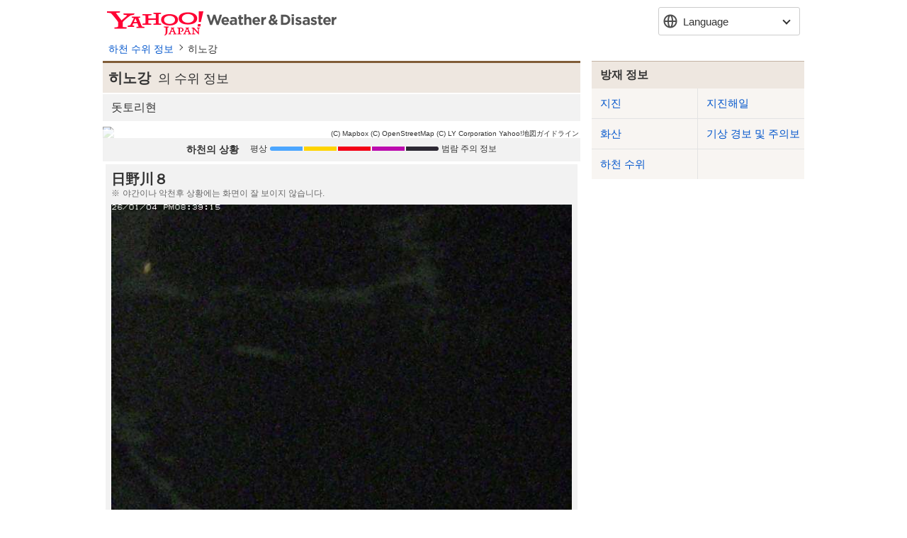

--- FILE ---
content_type: text/html
request_url: https://emergency-weather.yahoo.co.jp/weather/ko/river/8707030001/
body_size: 8584
content:
<!DOCTYPE html>
<html lang="ko">
<head>
    <meta charset="utf-8">
    
    <title>
        히노강의 수위 정보 - Yahoo! Weather &amp; Disaster
    </title>
    
        
    
        <!-- UAL -->
        <script>
            var deviceType = "";
            if (navigator.userAgent.indexOf('iPhone') > 0 || navigator.userAgent.indexOf('Android') > 0 && navigator.userAgent.indexOf('Mobile') > 0) {
                deviceType = "smartphone";
            } else if (navigator.userAgent.indexOf('iPad') > 0 || navigator.userAgent.indexOf('Android') > 0) {
                deviceType = "tablet";
            } else {
                deviceType = "pc";
            }

            var TLDataContext = {
                ual : {
                    pageview : {
                        opttype : deviceType,
                        content_id: '',
                        id_type: '',
                        nopv : 'false',
                        mtestid: '',
                        ss_join_id: '',
                        ss_join_id_type: '',
                    }
                }
            };

        </script>
        <!-- /UAL -->
        <script async src="https://s.yimg.jp/images/ds/managed/1/managed-ual.min.js?tk=2ab644d5-cb64-4095-9834-861559feb79f&service=weather"></script>
    

        
        <meta http-equiv="Content-Language" content="ko">
        <meta name="viewport" content="width=device-width,initial-scale=1.0,maximum-scale=1.0,minimum-scale=1.0,user-scalable=no">
        <meta name="format-detection" content="telephone=no">
        <meta http-equiv="Content-Type" content="text/html; charset=utf-8">
        <meta http-equiv="Content-Style-Type" content="text/css">
        <meta http-equiv="Content-Script-Type" content="text/javascript">

        <meta property="og:type" content=“article>
        <meta property="og:image" content="https://s.yimg.jp/images/weather/social/emg_ogp.png">
        <meta property="og:site_name" content="Yahoo!天気・災害">
        <meta name="twitter:site" content="@Yahoo_weather">
        <meta property="fb:app_id" content="1508381029430745">
        <meta property="article:publisher" content="https://www.facebook.com/yahooweatherjp/">
    
        
        <link rel="stylesheet" href="https://s.yimg.jp/images/emg/meteo/css/meteo-2.2.0.css" media="all">
        <link rel="apple-touch-icon" href="https://s.yimg.jp/images/ipn/wcb/weather129.png">
        <link rel="shortcut icon" href="https://s.yimg.jp/c/icon/s/bsc/2.0/favicon.ico" type="image/vnd.microsoft.icon" />
        <link rel="icon" href="https://s.yimg.jp/c/icon/s/bsc/2.0/favicon.ico" type="image/vnd.microsoft.icon" />
    
        
        <script src="https://s.yimg.jp/l/jquery/3.7.0/jquery.min.js" type="text/javascript" charset="UTF-8"></script>
        <script src="https://s.yimg.jp/images/weather/js/meteo/yjw_meteo-2_1_2.js" type="text/javascript" charset="UTF-8"></script>
    
    
    <meta name="description" content="히노강（ひのがわ）의 위험도 및 수위를 지도와 그래프로 제공. 일본 국토교통성 및 기상청, 자치단체에서 발표한 각 관측소의 수위와 홍수 예보의 발표 상황을 안내합니다.">
    <meta name="keywords" content="히노강,관측소,강,하천,수위,범람,홍수 예보,홍수">
    <link rel="canonical" href="https://emergency-weather.yahoo.co.jp/weather/ko/river/8707030001/">
    
</head>
<body>



<div id="wrapper" class="river">

    
    <header id="yjMusthead" >
        <div class="yjMusthead_logo">
            <h1 title="Yahoo! Weather &amp; Disaster">
                <a href="https://weather.yahoo.co.jp/weather/">Yahoo! Weather &amp; Disaster</a>
            </h1>
        </div>

        <div class="langSelect hide">
            <p>Language</p>
            <ul>
                
                <li><a href="/weather/ja/river/8707030001/" hreflang="ja">日本語</a></li>

                
                <li><a href="/weather/en/river/8707030001/" hreflang="en">English</a></li>

                
                <li><a href="/weather/zh-TW/river/8707030001/" hreflang="zh-TW">繁体中文</a></li>

                
                <li><a href="/weather/zh-CN/river/8707030001/" hreflang="zh-CN">簡体中文</a></li>

                <li><strong>한국어</strong></li>
                
            </ul>
        </div>

    </header>

    <div class="provider">
        <p>Provided by Yahoo! JAPAN</p>
    </div>


    
    
    

    
    <nav id="breadcrumbs">
    <ol>
        <li><a href="/weather/ko/river/">하천 수위 정보</a></li>
        <li>히노강</li>
    </ol>
</nav>

    <!-- noscript -->
    <noscript>
        <p class="error js">For full functionality of this site it is necessary to enable JavaScript.</p>
    </noscript>
    <!-- /noscript -->

    <div id="contents">
        
        <section id="main">
            
    <div class="river-detail">

        
        <div class="header large">
            <h1 class="title">
                <span class="nameRuby">ひのがわ</span>
                <span class="riverName">히노강</span>
                <span class="waterLevel">의 수위 정보</span>
            </h1>
        </div>
        

        
        <div class="prefecture header middle gray">
            <h2>
                <ul class="prefecture-list">
                    <li>돗토리현</li>
                </ul>
            </h2>
        </div>
        

        
        

        
        <div class="image">
            
            
                <a href="https://typhoon.yahoo.co.jp/weather/river/8707030001/">
                    <img src="https://api.mapbox.com/styles/v1/yahoojapan/ck3pijduy0lzd1cnsblbvqs96/static/133.31554903,35.265927165,9,0,0/640x480@2x?addlayer=%7B%22id%22%3A%22meteo-mbx-river%22%2C%22type%22%3A%22line%22%2C%22layout%22%3A%7B%22line-cap%22%3A%22round%22%7D%2C%22source%22%3A%7B%22type%22%3A%22vector%22%2C%22url%22%3A%22mapbox%3A%2F%2Fyahoojapan.v2_river_2601042040%22%7D%2C%22source-layer%22%3A%22river%22%2C%22paint%22%3A%7B%22line-color%22%3A%5B%22case%22%2C%5B%22%3D%3D%22%2C%5B%22get%22%2C%22a_lv%22%5D%2C%222%22%5D%2C%22%23EAC103%22%2C%5B%22%3D%3D%22%2C%5B%22get%22%2C%22a_lv%22%5D%2C%223%22%5D%2C%22%23F3493C%22%2C%5B%22%3D%3D%22%2C%5B%22get%22%2C%22a_lv%22%5D%2C%224%22%5D%2C%22%23E412D3%22%2C%5B%22%3D%3D%22%2C%5B%22get%22%2C%22a_lv%22%5D%2C%225%22%5D%2C%22%23161515%22%2C%22%234CA6FF%22%5D%2C%22line-width%22%3A7%2C%22line-opacity%22%3A1%7D%2C%22filter%22%3A%5B%22all%22%2C%5B%22%3D%3D%22%2C%5B%22get%22%2C%22r_id%22%5D%2C%228707030001%22%5D%5D%7D&amp;logo=false&amp;access_token=pk.eyJ1IjoieWFob29qYXBhbiIsImEiOiJjbWFxM3pndWYwNWdkMm1xcnRxYzFpOXYxIn0.7ddS2YoI9PGgPTOIJDAuBQ&amp;attribution=false&amp;language=ko">
                </a>
                <span class="mapboxgl-ctrl-attrib-inner staticimg">
                    <a href="https://www.mapbox.com/about/maps/" target="_blank">(C) Mapbox</a>
                    <a href="https://www.openstreetmap.org/about/" target="_blank">(C) OpenStreetMap</a>
                    <a href="https://map.yahoo.co.jp/promo/app/license/attribution.html" target="_blank">(C) LY Corporation</a>
                    <a href="https://map.yahoo.co.jp/promo/map_guideline.html" target="_blank">Yahoo!地図ガイドライン</a>
                </span>
            
        </div>
        

        <div class="legend">
            <dl class="legend-river">
                <dt class="title">하천의 상황</dt>
                <dd class="legend-river-kind">
                    <ul>
                        <li class="prepare">평상</li>
                        <li class="advisory"></li>
                        <li class="caution"></li>
                        <li class="warning"></li>
                        <li class="emergency">범람 주의 정보</li>
                    </ul>
                </dd>
            </dl>
        </div>

        
        
        

        
        <div id="liveCamera">
            <dl class="livecamera" style="display:none;">
                <dt class="livecamera-place"></dt>
                <dd class="livecamera-notice">야간이나 악천후 상황에는 화면이 잘 보이지 않습니다.</dd>
                <dd class="livecamera-image">
                    <img class="livecamera-image-src" src="" style="display: none;">
                    <p class="notfound livecamera-image-notfound" style="display: none;">現在ライブカメラ画像はありません</p>
                </dd>
                <dd class="livecamera-source">
                    <dl>
                        <dt class="livecamera-source-title"></dt>
                        <dd class="livecamera-source-note"></dd>
                    </dl>
                </dd>
                <dd class="livecamera-control">
                    <a href="javascript:void(0);" id="liveCameraPrev" class="back disabled">이전 카메라 이미지</a>
                    <a href="javascript:void(0);" id="liveCameraNext" class="next">다음 카메라 이미지</a>
                </dd>
            </dl>
        </div>
        

        <dl id="waterLevelStationList" class="waterLevelStation">
            <dt class="header middle">
                <h2 class="title"><span class="waterLevel">관측소별 수위</span><span class="riverName">히노강</span></h2>
            </dt>

            
            <dd class="waterLevelStation-graph">
                <dl class="waterLevelStation-graph-error">
                    <dt id="graphObsrvtnName" class="error-place">観測所名</dt>
                    <dd class="error-message">現在この観測所の情報はありません。</dd>
                </dl>

                <div id="riverGraphArea" class="waterLevelStation-graph-image">
                </div>
                <div id="graphArea" class="waterLevelStation-graph-controll interval">
                    <div class="btn-wrapper">
                        <a id="per_10" class="interval-10">10분마다</a>
                        <a id="per_60" class="interval-60 current">1시간마다</a>
                    </div>
                </div>
                <div class="waterLevelStation-graph-controll station-place">
                    <a id="graphPrev" class="back">상류 관측소</a>
                    <a id="graphNext" class="next">하류 관측소</a>
                </div>
            </dd>
            

            
            <dd class="datetime">2026년 1월 4일 20시 20분 갱신</dd>
            <dd class="waterLevelStation-list-wrapper">
                <ul class="waterLevelStation-list">
                    <li class="upstream"><span>상류</span></li>

                    
                        <li class="waterLevelStation-list-item">
                            <dl class="waterLevelStation-info prepare unchange" >
                                <dt class="name"><span>霞</span></dt>
                                <dd class="condition">
                                    <a href="javascript:void(0);" data-obsrvtn-code="0793700400054">
                                        <ul class="condition-list">
                                            <li class="trend">변화 없음</li>
                                            <li class="kind">평상</li>
                                        </ul>
                                    </a>
                                </dd>
                            </dl>
                        </li>
                    
                        <li class="waterLevelStation-list-item">
                            <dl class="waterLevelStation-info prepare unchange" >
                                <dt class="name"><span>福長</span></dt>
                                <dd class="condition">
                                    <a href="javascript:void(0);" data-obsrvtn-code="2229300400006">
                                        <ul class="condition-list">
                                            <li class="trend">변화 없음</li>
                                            <li class="kind">평상</li>
                                        </ul>
                                    </a>
                                </dd>
                            </dl>
                        </li>
                    
                        <li class="waterLevelStation-list-item">
                            <dl class="waterLevelStation-info prepare unchange" >
                                <dt class="name"><span>三谷</span></dt>
                                <dd class="condition">
                                    <a href="javascript:void(0);" data-obsrvtn-code="2229300400005">
                                        <ul class="condition-list">
                                            <li class="trend">변화 없음</li>
                                            <li class="kind">평상</li>
                                        </ul>
                                    </a>
                                </dd>
                            </dl>
                        </li>
                    
                        <li class="waterLevelStation-list-item">
                            <dl class="waterLevelStation-info prepare unchange" >
                                <dt class="name"><span>佐川</span></dt>
                                <dd class="condition">
                                    <a href="javascript:void(0);" data-obsrvtn-code="0793700400055">
                                        <ul class="condition-list">
                                            <li class="trend">변화 없음</li>
                                            <li class="kind">평상</li>
                                        </ul>
                                    </a>
                                </dd>
                            </dl>
                        </li>
                    
                        <li class="waterLevelStation-list-item">
                            <dl class="waterLevelStation-info prepare unchange" >
                                <dt class="name"><span>溝口</span></dt>
                                <dd class="condition">
                                    <a href="javascript:void(0);" data-obsrvtn-code="2229300400003">
                                        <ul class="condition-list">
                                            <li class="trend">변화 없음</li>
                                            <li class="kind">평상</li>
                                        </ul>
                                    </a>
                                </dd>
                            </dl>
                        </li>
                    
                        <li class="waterLevelStation-list-item">
                            <dl class="waterLevelStation-info nocriteria unchange" >
                                <dt class="name"><span>大殿</span></dt>
                                <dd class="condition">
                                    <a href="javascript:void(0);" data-obsrvtn-code="2229300400007">
                                        <ul class="condition-list">
                                            <li class="trend">변화 없음</li>
                                            
                                        </ul>
                                    </a>
                                </dd>
                            </dl>
                        </li>
                    
                        <li class="waterLevelStation-list-item">
                            <dl class="waterLevelStation-info prepare unchange" >
                                <dt class="name"><span>車尾</span></dt>
                                <dd class="condition">
                                    <a href="javascript:void(0);" data-obsrvtn-code="2229300400004">
                                        <ul class="condition-list">
                                            <li class="trend">변화 없음</li>
                                            <li class="kind">평상</li>
                                        </ul>
                                    </a>
                                </dd>
                            </dl>
                        </li>
                    
                        <li class="waterLevelStation-list-item">
                            <dl class="waterLevelStation-info nocriteria down" >
                                <dt class="name"><span>皆生</span></dt>
                                <dd class="condition">
                                    <a href="javascript:void(0);" data-obsrvtn-code="2229300400008">
                                        <ul class="condition-list">
                                            <li class="trend">하강 중</li>
                                            
                                        </ul>
                                    </a>
                                </dd>
                            </dl>
                        </li>
                    

                    <li class="downstream"><span>하류</span></li>
                </ul>
            </dd>
        </dl><!--/.waterLevelStation-->

        
        <dl class="explanation">
            <dt class="title">기준 수위</dt>
            <dd class="explanation-level">

                <div class="explanation-level-image">
                    <span class="high"><span>높음</span></span>
                    <span class="arrow-top"></span>
                    <span class="danger"><span>위험도</span></span>
                    <span class="arrow-bottom"></span>
                    <span class="low"><span>낮음</span></span>
                </div>

                <dl class="explanation-level-detail">
                    <dt class="level warning">범람 위험 수위</dt>
                    <dd>
                        <p class="status">언제 범람해도 이상하지 않음</p>
                        <p class="message">신변 안전 확보</p>
                    </dd>
                    <dt class="level caution">대피 판단 수위</dt>
                    <dd>
                        <p class="status">일정 시간 후에 범람할 위험성</p>
                        <p class="message">대피 정보 확인</p>
                    </dd>
                    <dt class="level advisory">범람 주의 수위</dt>
                    <dd>
                        <p class="status">하천 수위가 상승할 전망</p>
                        <p class="message">최신 정보에 주의</p>
                    </dd>
                    <dt class="level standby">수방단 대기 수위</dt>
                    <dd>
                        <p class="status">수방단이 활동을 준비하는 기준</p>
                        <p class="message">대피 행동을 확인</p>
                    </dd>
                    <dt class="level prepare">평상</dt>
                    <dd>
                        <p class="status">평상시 수위</p>
                    </dd>
                </dl>
            </dd>
            <dd class="explanation-other">
                <dl class="explanation-other-detail">
                    <dt class="level nocriteria">기준 없음</dt>
                    <dd>
                        <p class="status">기준 수위가 설정되어 있지 않은 수위 관측소</p>
                    </dd>
                    <dt class="level missing">결측</dt>
                    <dd>
                        <p class="status">정상적으로 관측되지 않는 상태</p>
                    </dd>
                </dl>
            </dd>
        </dl>
        

        <div class="morelink">
            <a href="https://typhoon.yahoo.co.jp/weather/river/8707030001/">자세한 지도로 확인하기</a>
        </div>

        <dl class="source">
            <dt class="title">게재 정보 안내</dt>
            <dd class="comment">일본 국토교통성 및 기상청, 자치단체가 발표하는 정보를 게재합니다.</dd>
            <dd class="link"><a href="https://www.mlit.go.jp/">일본 국토교통성(외부 사이트)</a></dd>
            <dd class="link"><a href="https://www.jma.go.jp/">일본 기상청(외부 사이트)</a></dd>
        </dl>

    </div>

        </section>
        <!--/#main-->

        
        <section id="sub">
            
    
    
    
    <aside class="otherContents navigation">
            <div class="header middle otherContents-title">
                <h1>방재 정보</h1>
            </div>
            <ul class="otherContents-list">
                <li class="otherContents-list-item"><a href="/weather/ko/earthquake/">지진</a></li>
                <li class="otherContents-list-item"><a href="/weather/ko/tsunami/">지진해일</a></li>
                <li class="otherContents-list-item"><a href="/weather/ko/volcano/">화산</a></li>
                <li class="otherContents-list-item"><a href="/weather/ko/warn/">기상 경보 및 주의보</a></li>
                <li class="otherContents-list-item"><a href="/weather/ko/river/">하천 수위</a></li>
            </ul>
        </aside>
    
           
            <aside class="otherContents relatedLinks">
                <div class="header middle otherContents-title">
                    <h1>関連リンク</h1>
                </div>
                <ul class="otherContents-list">
                    <li class="otherContents-list-item">
                        <a class="relatedLinks-link" href="https://emg.yahoo.co.jp/notebook/contents/disaster/riverflood.html">
                            <dl class="relatedLinks-list">
                                <dt class="relatedLinks-title">河川洪水に備える</dt>
                                <dd class="relatedLinks-text">河川洪水・氾濫発生時に避難する際の注意点などを掲載</dd>
                            </dl>
                        </a>
                    </li>
                    <li class="otherContents-list-item">
                        <a class="relatedLinks-link" href="https://emg.yahoo.co.jp/notebook/hazardmap/">
                            <dl class="relatedLinks-list">
                                <dt class="relatedLinks-title">ハザードマップ</dt>
                                <dd class="relatedLinks-text">身の回りの災害リスクを確認</dd>
                            </dl>
                        </a>
                    </li>
                    <li class="otherContents-list-item">
                        <a class="relatedLinks-link" href="https://transit.yahoo.co.jp/traininfo/top">
                            <dl class="relatedLinks-list">
                                <dt class="relatedLinks-title">運行情報</dt>
                                <dd class="relatedLinks-text">日本全国で現在発生している鉄道運行情報や主要空港のフライト情報</dd>
                            </dl>
                        </a>
                    </li>
                    <li class="otherContents-list-item">
                        <a class="relatedLinks-link" href="https://roadway.yahoo.co.jp/">
                            <dl class="relatedLinks-list">
                                <dt class="relatedLinks-title">道路交通情報</dt>
                                <dd class="relatedLinks-text">全国の高速道路の渋滞情報や通行止め・事故などの道路交通情報</dd>
                            </dl>
                        </a>
                    </li>
                </ul>
            </aside>
        
        
    <aside class="otherContents safetyConfirmation">
            <div class="header middle otherContents-title">
                <h1><span class="safetyConfirmation-title">安否確認サービス</span><span class="safetyConfirmation-subTitle">（外部サービス）</span></h1>
            </div>
            <ul class="otherContents-list">
                <li class="otherContents-list-item web171">
                    <dl class="safetyConfirmation-list">
                        <dt class="safetyConfirmation-title">災害用伝言板（web171）</dt>
                        <dd class="safetyConfirmation-text">インターネット上で安否情報を登録・確認できます。</dd>
                        <dd class="safetyConfirmation-button"><a class="linkButton" href="https://www.web171.jp/" target="_blank">災害用伝言板（web171）</a></dd>
                    </dl>
                </li>
                <li class="otherContents-list-item tel171">
                    <dl class="safetyConfirmation-list">
                        <dt class="safetyConfirmation-title">災害用伝言ダイヤル（171）</dt>
                        <dd class="safetyConfirmation-text">電話で安否情報を登録・確認できます。</dd>
                        <dd class="safetyConfirmation-button"><a class="telButton" href="tel:171">171に発信</a></dd>
                        <dd class="safetyConfirmation-link"><a href="https://emg.yahoo.co.jp/notebook/contact/howto171.html" target="_blank">利用手順を確認する</a></dd>
                    </dl>
                </li>
                <li class="otherContents-list-item google">
                    <dl class="safetyConfirmation-list">
                        <dt class="safetyConfirmation-title">Googleパーソンファインダー</dt>
                        <dd class="safetyConfirmation-text">名前や携帯電話番号をもとに安否情報を登録、確認ができます。</dd>
                        <dd class="safetyConfirmation-link"><a href="https://www.google.org/personfinder/japan" target="_blank">Googleパーソンファインダー</a></dd>
                    </dl>
                </li>
            </ul>
        </aside>

        </section>
        <!--/#sub-->
    </div>
    <!--/#contents-->

    
    
    
        <footer id="footer">
    <ul class="sp footerLinkTop">
        <li class="weather"><a href="https://weather.yahoo.co.jp/weather/">첫페이지</a></li>
        <li class="yj"><a href="https://m.yahoo.co.jp/">Yahoo! JAPAN</a></li>
    </ul>

    <address class="pc footerLinkBottom">
        <a class="privacy" href="https://www.lycorp.co.jp/en/company/privacypolicy/">LY Corporation Privacy Policy</a> -
        <a class="privacy" href="https://privacy.lycorp.co.jp/en/">LY Corporation Privacy Center</a> -
        <a class="terms" href="https://www.lycorp.co.jp/en/company/terms/">Terms</a> -
        <a class="input" href="https://support.yahoo-net.jp/voc/s/weather">Feedback</a> -
        <a class="help" href="https://support.yahoo-net.jp/PccWeather/s/">Help/Contact</a>
    </address>

    <address class="sp footerLinkBottom">
        <a class="privacy" href="https://www.lycorp.co.jp/en/company/privacypolicy/">LY Corporation Privacy Policy</a> -
        <a class="privacy" href="https://privacy.lycorp.co.jp/en/">LY Corporation Privacy Center</a> -
        
        <a class="terms" href="https://www.lycorp.co.jp/en/company/terms/">Terms</a> -
        <a class="help" href="https://support.yahoo-net.jp/SccWeather/s/">Help</a>
    </address>

    
    <ul class="pc copyright">
        
            <li><small>Copyright (C) 2026 Asia Air Survey Co.,Ltd. All Rights Reserved.</small></li>
        
        <li><small>&copy; LY Corporation</small></li>
    </ul>
    <ul class="sp copyright">
        
            <li><small>(C)Asia Air Survey</small></li>
        
        <li><small>&copy; LY Corporation</small></li>
    </ul>
</footer>
    
</div>
<!--/#wrapper-->



    <script src="https://s.yimg.jp/images/weather/js/common/d3-5_16_0.min.js" type="text/javascript" charset="UTF-8"></script>
    <script src="https://s.yimg.jp/images/weather/js/river/yjw_river_observation_graph-1_0_2.js" type="text/javascript" charset="UTF-8"></script>
    <script src="https://s.yimg.jp/images/weather/js/meteo/yjw_meteo_river_detail-1_1_1.js" type="text/javascript" charset="UTF-8"></script>
    <script>
        /*<![CDATA[*/
        $(function(){
            
            
            const domains = ["https:\/\/weather-data.east.edge.storage-yahoo.jp\/","https:\/\/weather-data.west.edge.storage-yahoo.jp\/"];
            if (domains) {
                YAHOO.JP.yw.river.graph.domain = domains.map(domain => domain + 'observation/{obsCd}.json');
            }

            var detail = YAHOO.JP.yw.meteo.river.detail;

            var splitFloodRiverList = {"allWarningRiverList":[],"emergencyRiverList":[],"warningRiverList":[],"cautionRiverList":[],"advisoryRiverList":[],"advisoryExpandRiverList":[]};
            var splitObsList = {"allObsList":[],"warningObsList":[],"cautionObsList":[],"advisoryObsList":[],"advisoryExpandObsList":[]};

            splitFloodRiverList = splitFloodRiverList.allWarningRiverList.map(function (floodRiver) {
                return [
                    floodRiver.riverCode,
                    floodRiver.riverName,
                    String(floodRiver.warningLevel),
                    floodRiver.lastUpdateTime,
                    "",
                    "river"
                ]
            });

            splitObsList = splitObsList.allObsList.map(function (floodObs) {
                return [
                    floodObs.riverCode,
                    floodObs.riverName,
                    String(floodObs.warningLevel),
                    floodObs.lastUpdateTime,
                    "",
                    "obs"
                ]
            });

            detail.setWarningRiver(splitFloodRiverList.concat(splitObsList));

            detail.liveCameraList = [{"cameraCode":"1000001789","cameraName":"\u65E5\u91CE\u5DDD\uFF18","displayOrder":56236,"imageLastUpdateTime":null,"imageWizardUrl":"https:\/\/weather-pctr.c.yimg.jp\/[base64]","source":"\u9CE5\u53D6\u770C","sourceUrl":"http:\/\/tottori-kasen.info\/"},{"cameraCode":"1000001757","cameraName":"\u65E5\u91CE\u5DDD\uFF17","displayOrder":56229,"imageLastUpdateTime":null,"imageWizardUrl":"https:\/\/weather-pctr.c.yimg.jp\/[base64]","source":"\u9CE5\u53D6\u770C","sourceUrl":"http:\/\/tottori-kasen.info\/"},{"cameraCode":"1000009502","cameraName":"\u798F\u9577\u6C34\u4F4D\u89B3\u6E2C\u6240","displayOrder":48701,"imageLastUpdateTime":null,"imageWizardUrl":"https:\/\/weather-pctr.c.yimg.jp\/t\/weather-img\/livecamera\/1000009502.jpg?exp=300","source":"\u56FD\u571F\u4EA4\u901A\u7701\u3000\u65E5\u91CE\u5DDD\u6CB3\u5DDD\u4E8B\u52D9\u6240","sourceUrl":""},{"cameraCode":"1000009501","cameraName":"\u65E5\u91CE\u5DDD\u7B2C\u4E00\u767A\u96FB\u6240\uFF08\u9CE5\u53D6\u770C\u4F01\u696D\u5C40\uFF09","displayOrder":47517,"imageLastUpdateTime":null,"imageWizardUrl":"https:\/\/weather-pctr.c.yimg.jp\/t\/weather-img\/livecamera\/1000009501.jpg?exp=300","source":"\u56FD\u571F\u4EA4\u901A\u7701\u3000\u65E5\u91CE\u5DDD\u6CB3\u5DDD\u4E8B\u52D9\u6240","sourceUrl":""},{"cameraCode":"1000009500","cameraName":"\u65B0\u4E57\u8D8A\u6A4B","displayOrder":46335,"imageLastUpdateTime":null,"imageWizardUrl":"https:\/\/weather-pctr.c.yimg.jp\/t\/weather-img\/livecamera\/1000009500.jpg?exp=300","source":"\u56FD\u571F\u4EA4\u901A\u7701\u3000\u65E5\u91CE\u5DDD\u6CB3\u5DDD\u4E8B\u52D9\u6240","sourceUrl":""},{"cameraCode":"1000009499","cameraName":"\u65B0\u9ED2\u5742\u6A4B","displayOrder":43468,"imageLastUpdateTime":null,"imageWizardUrl":"https:\/\/weather-pctr.c.yimg.jp\/t\/weather-img\/livecamera\/1000009499.jpg?exp=300","source":"\u56FD\u571F\u4EA4\u901A\u7701\u3000\u65E5\u91CE\u5DDD\u6CB3\u5DDD\u4E8B\u52D9\u6240","sourceUrl":""},{"cameraCode":"1000009498","cameraName":"\u9ED2\u5742\u4E2D\u592E\u6A4B\u4E0B\u6D41","displayOrder":41707,"imageLastUpdateTime":null,"imageWizardUrl":"https:\/\/weather-pctr.c.yimg.jp\/t\/weather-img\/livecamera\/1000009498.jpg?exp=300","source":"\u56FD\u571F\u4EA4\u901A\u7701\u3000\u65E5\u91CE\u5DDD\u6CB3\u5DDD\u4E8B\u52D9\u6240","sourceUrl":""},{"cameraCode":"1000009504","cameraName":"\u30EA\u30D0\u30FC\u30B5\u30A4\u30C9\u3072\u306E","displayOrder":36951,"imageLastUpdateTime":null,"imageWizardUrl":"https:\/\/weather-pctr.c.yimg.jp\/t\/weather-img\/livecamera\/1000009504.jpg?exp=300","source":"\u56FD\u571F\u4EA4\u901A\u7701\u3000\u65E5\u91CE\u5DDD\u6CB3\u5DDD\u4E8B\u52D9\u6240","sourceUrl":""},{"cameraCode":"1000009503","cameraName":"\u4E09\u8C37\u6C34\u4F4D\u89B3\u6E2C\u6240","displayOrder":32845,"imageLastUpdateTime":null,"imageWizardUrl":"https:\/\/weather-pctr.c.yimg.jp\/t\/weather-img\/livecamera\/1000009503.jpg?exp=300","source":"\u56FD\u571F\u4EA4\u901A\u7701\u3000\u65E5\u91CE\u5DDD\u6CB3\u5DDD\u4E8B\u52D9\u6240","sourceUrl":""},{"cameraCode":"1000001793","cameraName":"\u65E5\u91CE\u5DDD\uFF12","displayOrder":25608,"imageLastUpdateTime":null,"imageWizardUrl":"https:\/\/weather-pctr.c.yimg.jp\/[base64]","source":"\u9CE5\u53D6\u770C","sourceUrl":"http:\/\/tottori-kasen.info\/"},{"cameraCode":"1000009496","cameraName":"\u4F50\u91CE","displayOrder":17728,"imageLastUpdateTime":null,"imageWizardUrl":"https:\/\/weather-pctr.c.yimg.jp\/t\/weather-img\/livecamera\/1000009496.jpg?exp=300","source":"\u56FD\u571F\u4EA4\u901A\u7701\u3000\u65E5\u91CE\u5DDD\u6CB3\u5DDD\u4E8B\u52D9\u6240","sourceUrl":""},{"cameraCode":"1000014992","cameraName":"\u6E9D\u53E3\u3000\u65E5\u91CE\u5DDD 15k800 \u53F3\u5CB8","displayOrder":16546,"imageLastUpdateTime":null,"imageWizardUrl":"https:\/\/weather-pctr.c.yimg.jp\/t\/weather-img\/livecamera\/1000014992.jpg?exp=300","source":"\u56FD\u571F\u4EA4\u901A\u7701\u3000\u4E2D\u56FD\u5730\u65B9\u6574\u5099\u5C40","sourceUrl":""},{"cameraCode":"1000009495","cameraName":"\u6E9D\u53E3\u6C34\u4F4D\u96E8\u91CF\u89B3\u6E2C\u6240","displayOrder":15980,"imageLastUpdateTime":null,"imageWizardUrl":"https:\/\/weather-pctr.c.yimg.jp\/t\/weather-img\/livecamera\/1000009495.jpg?exp=300","source":"\u56FD\u571F\u4EA4\u901A\u7701\u3000\u65E5\u91CE\u5DDD\u6CB3\u5DDD\u4E8B\u52D9\u6240","sourceUrl":""},{"cameraCode":"1000014991","cameraName":"\u5927\u6C5F\u3000\u65E5\u91CE\u5DDD 13k790 \u53F3\u5CB8","displayOrder":14533,"imageLastUpdateTime":null,"imageWizardUrl":"https:\/\/weather-pctr.c.yimg.jp\/t\/weather-img\/livecamera\/1000014991.jpg?exp=300","source":"\u56FD\u571F\u4EA4\u901A\u7701\u3000\u4E2D\u56FD\u5730\u65B9\u6574\u5099\u5C40","sourceUrl":""},{"cameraCode":"1000016768","cameraName":"\u7ACB\u5CA9\u6392\u6C34\u6A0B\u7BA1\uFF08\u5916\u6C34\uFF09","displayOrder":12396,"imageLastUpdateTime":null,"imageWizardUrl":"https:\/\/weather-pctr.c.yimg.jp\/t\/weather-img\/livecamera\/1000016768.jpg?exp=300","source":"\u56FD\u571F\u4EA4\u901A\u7701\u3000\u65E5\u91CE\u5DDD\u6CB3\u5DDD\u4E8B\u52D9\u6240","sourceUrl":""},{"cameraCode":"1000015003","cameraName":"\u65E5\u91CE\u5DDD11k200\u53F3\u5CB8\u3000\u5409\u5B9A\u6392\u6C34\u6A0B\u9580","displayOrder":11861,"imageLastUpdateTime":null,"imageWizardUrl":"https:\/\/weather-pctr.c.yimg.jp\/t\/weather-img\/livecamera\/1000015003.jpg?exp=300","source":"\u56FD\u571F\u4EA4\u901A\u7701\u3000\u4E2D\u56FD\u5730\u65B9\u6574\u5099\u5C40","sourceUrl":""},{"cameraCode":"1000014990","cameraName":"\u5CB8\u672C\u3000\u65E5\u91CE\u5DDD 10k400 \u53F3\u5CB8","displayOrder":11106,"imageLastUpdateTime":null,"imageWizardUrl":"https:\/\/weather-pctr.c.yimg.jp\/t\/weather-img\/livecamera\/1000014990.jpg?exp=300","source":"\u56FD\u571F\u4EA4\u901A\u7701\u3000\u4E2D\u56FD\u5730\u65B9\u6574\u5099\u5C40","sourceUrl":""},{"cameraCode":"1000014989","cameraName":"\u5927\u5BFA\u3000\u65E5\u91CE\u5DDD 9k800 \u5DE6\u5CB8","displayOrder":10498,"imageLastUpdateTime":null,"imageWizardUrl":"https:\/\/weather-pctr.c.yimg.jp\/t\/weather-img\/livecamera\/1000014989.jpg?exp=300","source":"\u56FD\u571F\u4EA4\u901A\u7701\u3000\u4E2D\u56FD\u5730\u65B9\u6574\u5099\u5C40","sourceUrl":""},{"cameraCode":"1000017589","cameraName":"\u5927\u5BFA\u6392\u6C34\u6A0B\u7BA1\uFF08\u5185\u6C34\uFF09","displayOrder":10001,"imageLastUpdateTime":null,"imageWizardUrl":"https:\/\/weather-pctr.c.yimg.jp\/t\/weather-img\/livecamera\/1000017589.jpg?exp=300","source":"\u56FD\u571F\u4EA4\u901A\u7701\u3000\u65E5\u91CE\u5DDD\u6CB3\u5DDD\u4E8B\u52D9\u6240","sourceUrl":""},{"cameraCode":"1000009505","cameraName":"\u516B\u5E61\u6A4B\u5DE6\u5CB8","displayOrder":7478,"imageLastUpdateTime":null,"imageWizardUrl":"https:\/\/weather-pctr.c.yimg.jp\/t\/weather-img\/livecamera\/1000009505.jpg?exp=300","source":"\u56FD\u571F\u4EA4\u901A\u7701\u3000\u65E5\u91CE\u5DDD\u6CB3\u5DDD\u4E8B\u52D9\u6240","sourceUrl":""},{"cameraCode":"1000014988","cameraName":"\u5341\u65E5\u5E02\u3000\u65E5\u91CE\u5DDD 5k000 \u53F3\u5CB8","displayOrder":5731,"imageLastUpdateTime":null,"imageWizardUrl":"https:\/\/weather-pctr.c.yimg.jp\/t\/weather-img\/livecamera\/1000014988.jpg?exp=300","source":"\u56FD\u571F\u4EA4\u901A\u7701\u3000\u4E2D\u56FD\u5730\u65B9\u6574\u5099\u5C40","sourceUrl":""},{"cameraCode":"1000017124","cameraName":"\u65E5\u91CE\u5DDD4k065\u5DE6\u5CB8\u3000\u65E5\u91CE\u5DDD\u5830","displayOrder":4557,"imageLastUpdateTime":null,"imageWizardUrl":"https:\/\/weather-pctr.c.yimg.jp\/t\/weather-img\/livecamera\/1000017124.jpg?exp=300","source":"\u56FD\u571F\u4EA4\u901A\u7701\u3000\u4E2D\u56FD\u5730\u65B9\u6574\u5099\u5C40","sourceUrl":""},{"cameraCode":"1000016800","cameraName":"\u65E5\u91CE\u5DDD\u5830\u5DE6\u5CB8","displayOrder":4453,"imageLastUpdateTime":null,"imageWizardUrl":"https:\/\/weather-pctr.c.yimg.jp\/t\/weather-img\/livecamera\/1000016800.jpg?exp=300","source":"\u56FD\u571F\u4EA4\u901A\u7701\u3000\u65E5\u91CE\u5DDD\u6CB3\u5DDD\u4E8B\u52D9\u6240","sourceUrl":""},{"cameraCode":"1000009492","cameraName":"\u65E5\u91CE\u5DDD\u5830\u53F3\u5CB8","displayOrder":4282,"imageLastUpdateTime":null,"imageWizardUrl":"https:\/\/weather-pctr.c.yimg.jp\/t\/weather-img\/livecamera\/1000009492.jpg?exp=300","source":"\u56FD\u571F\u4EA4\u901A\u7701\u3000\u65E5\u91CE\u5DDD\u6CB3\u5DDD\u4E8B\u52D9\u6240","sourceUrl":""},{"cameraCode":"1000009491","cameraName":"\u8ECA\u5C3E\u6C34\u4F4D\u89B3\u6E2C\u6240","displayOrder":3239,"imageLastUpdateTime":null,"imageWizardUrl":"https:\/\/weather-pctr.c.yimg.jp\/t\/weather-img\/livecamera\/1000009491.jpg?exp=300","source":"\u56FD\u571F\u4EA4\u901A\u7701\u3000\u65E5\u91CE\u5DDD\u6CB3\u5DDD\u4E8B\u52D9\u6240","sourceUrl":""},{"cameraCode":"1000009490","cameraName":"\u4E0A\u798F\u539F\u8B66\u5831\u6240","displayOrder":2564,"imageLastUpdateTime":null,"imageWizardUrl":"https:\/\/weather-pctr.c.yimg.jp\/t\/weather-img\/livecamera\/1000009490.jpg?exp=300","source":"\u56FD\u571F\u4EA4\u901A\u7701\u3000\u65E5\u91CE\u5DDD\u6CB3\u5DDD\u4E8B\u52D9\u6240","sourceUrl":""},{"cameraCode":"1000009489","cameraName":"\u65E5\u5409\u6D25","displayOrder":243,"imageLastUpdateTime":null,"imageWizardUrl":"https:\/\/weather-pctr.c.yimg.jp\/t\/weather-img\/livecamera\/1000009489.jpg?exp=300","source":"\u56FD\u571F\u4EA4\u901A\u7701\u3000\u65E5\u91CE\u5DDD\u6CB3\u5DDD\u4E8B\u52D9\u6240","sourceUrl":""}];
            detail.selectedCameraCd = null;
            detail.obsWaterLevelList = [{"obsrvtnCode":"0793700400054","obsrvtnTime":"2026-01-04T20:20:00Z","trend":2,"itemCode":"10","unitName":"m","waterValue":"0.36","waterLevel":0,"obsTrend":{"name":"river.waterLevelStation.trend.unchange","cssClass":"unchange"},"obsKind":{"name":"river.waterLevelStation.trend.prepare","cssClass":"prepare"},"contentsCode":"","stageGnl":"2.1","stageWarn":"2.4","stageSpcl":"2.7","stageDng":"3.2","stageDsgn":"","obsrvtnName":"\u971E","stationCode":"","obsrvtnLat":"35.15917","obsrvtnLon":"133.28444","obsrvtnScale":"13","obsrvtnLatOrg":"35.15917","obsrvtnLonOrg":"133.28444","distance":56669,"stageCount":4},{"obsrvtnCode":"2229300400006","obsrvtnTime":"2026-01-04T20:20:00Z","trend":2,"itemCode":"10","unitName":"m","waterValue":"0.85","waterLevel":0,"obsTrend":{"name":"river.waterLevelStation.trend.unchange","cssClass":"unchange"},"obsKind":{"name":"river.waterLevelStation.trend.prepare","cssClass":"prepare"},"contentsCode":"","stageGnl":"2","stageWarn":"3.5","stageSpcl":"","stageDng":"","stageDsgn":"","obsrvtnName":"\u798F\u9577","stationCode":"","obsrvtnLat":"35.190834","obsrvtnLon":"133.33139","obsrvtnScale":"13","obsrvtnLatOrg":"35.190834","obsrvtnLonOrg":"133.33139","distance":48701,"stageCount":2},{"obsrvtnCode":"2229300400005","obsrvtnTime":"2026-01-04T20:20:00Z","trend":2,"itemCode":"10","unitName":"m","waterValue":"1.29","waterLevel":0,"obsTrend":{"name":"river.waterLevelStation.trend.unchange","cssClass":"unchange"},"obsKind":{"name":"river.waterLevelStation.trend.prepare","cssClass":"prepare"},"contentsCode":"","stageGnl":"2.8","stageWarn":"3.3","stageSpcl":"","stageDng":"","stageDsgn":"","obsrvtnName":"\u4E09\u8C37","stationCode":"","obsrvtnLat":"35.244167","obsrvtnLon":"133.44528","obsrvtnScale":"13","obsrvtnLatOrg":"35.244167","obsrvtnLonOrg":"133.44528","distance":32820,"stageCount":2},{"obsrvtnCode":"0793700400055","obsrvtnTime":"2026-01-04T20:20:00Z","trend":2,"itemCode":"10","unitName":"m","waterValue":"2.00","waterLevel":0,"obsTrend":{"name":"river.waterLevelStation.trend.unchange","cssClass":"unchange"},"obsKind":{"name":"river.waterLevelStation.trend.prepare","cssClass":"prepare"},"contentsCode":"","stageGnl":"5","stageWarn":"6","stageSpcl":"6.8","stageDng":"7.3","stageDsgn":"","obsrvtnName":"\u4F50\u5DDD","stationCode":"","obsrvtnLat":"35.293056","obsrvtnLon":"133.47444","obsrvtnScale":"13","obsrvtnLatOrg":"35.293056","obsrvtnLonOrg":"133.47444","distance":24096,"stageCount":4},{"obsrvtnCode":"2229300400003","obsrvtnTime":"2026-01-04T20:20:00Z","trend":2,"itemCode":"10","unitName":"m","waterValue":"0.05","waterLevel":0,"obsTrend":{"name":"river.waterLevelStation.trend.unchange","cssClass":"unchange"},"obsKind":{"name":"river.waterLevelStation.trend.prepare","cssClass":"prepare"},"contentsCode":"","stageGnl":"2","stageWarn":"2.6","stageSpcl":"3.4","stageDng":"3.8","stageDsgn":"5.1","obsrvtnName":"\u6E9D\u53E3","stationCode":"87070300010000003","obsrvtnLat":"35.343613","obsrvtnLon":"133.43472","obsrvtnScale":"13","obsrvtnLatOrg":"35.343613","obsrvtnLonOrg":"133.43472","distance":15980,"stageCount":4},{"obsrvtnCode":"2229300400007","obsrvtnTime":"2026-01-04T20:20:00Z","trend":2,"itemCode":"10","unitName":"m","waterValue":"1.33","waterLevel":0,"obsTrend":{"name":"river.waterLevelStation.trend.unchange","cssClass":"unchange"},"obsKind":{"name":"","cssClass":"nocriteria"},"contentsCode":"","stageGnl":"","stageWarn":"","stageSpcl":"","stageDng":"","stageDsgn":"","obsrvtnName":"\u5927\u6BBF","stationCode":"","obsrvtnLat":"35.387222","obsrvtnLon":"133.40167","obsrvtnScale":"13","obsrvtnLatOrg":"35.387222","obsrvtnLonOrg":"133.40167","distance":10022,"stageCount":0},{"obsrvtnCode":"2229300400004","obsrvtnTime":"2026-01-04T20:20:00Z","trend":2,"itemCode":"10","unitName":"m","waterValue":"0.43","waterLevel":0,"obsTrend":{"name":"river.waterLevelStation.trend.unchange","cssClass":"unchange"},"obsKind":{"name":"river.waterLevelStation.trend.prepare","cssClass":"prepare"},"contentsCode":"","stageGnl":"1.6","stageWarn":"2.6","stageSpcl":"4.6","stageDng":"5.5","stageDsgn":"5.713","obsrvtnName":"\u8ECA\u5C3E","stationCode":"87070300010000004","obsrvtnLat":"35.43111","obsrvtnLon":"133.36444","obsrvtnScale":"13","obsrvtnLatOrg":"35.43111","obsrvtnLonOrg":"133.36444","distance":3241,"stageCount":4},{"obsrvtnCode":"2229300400008","obsrvtnTime":"2026-01-04T20:20:00Z","trend":1,"itemCode":"10","unitName":"m","waterValue":"1.52","waterLevel":0,"obsTrend":{"name":"river.waterLevelStation.trend.down","cssClass":"down"},"obsKind":{"name":"","cssClass":"nocriteria"},"contentsCode":"","stageGnl":"","stageWarn":"","stageSpcl":"","stageDng":"","stageDsgn":"","obsrvtnName":"\u7686\u751F","stationCode":"","obsrvtnLat":"35.455833","obsrvtnLon":"133.3725","obsrvtnScale":"13","obsrvtnLatOrg":"35.455833","obsrvtnLonOrg":"133.3725","distance":349,"stageCount":0}];
            detail.obsWaterLevelListBeforeSort = [{"obsrvtnCode":"0793700400054","obsrvtnTime":"2026-01-04T20:20:00Z","trend":2,"itemCode":"10","unitName":"m","waterValue":"0.36","waterLevel":0,"obsTrend":{"name":"river.waterLevelStation.trend.unchange","cssClass":"unchange"},"obsKind":{"name":"river.waterLevelStation.trend.prepare","cssClass":"prepare"},"contentsCode":"","stageGnl":"2.1","stageWarn":"2.4","stageSpcl":"2.7","stageDng":"3.2","stageDsgn":"","obsrvtnName":"\u971E","stationCode":"","obsrvtnLat":"35.15917","obsrvtnLon":"133.28444","obsrvtnScale":"13","obsrvtnLatOrg":"35.15917","obsrvtnLonOrg":"133.28444","distance":56669,"stageCount":4},{"obsrvtnCode":"2229300400006","obsrvtnTime":"2026-01-04T20:20:00Z","trend":2,"itemCode":"10","unitName":"m","waterValue":"0.85","waterLevel":0,"obsTrend":{"name":"river.waterLevelStation.trend.unchange","cssClass":"unchange"},"obsKind":{"name":"river.waterLevelStation.trend.prepare","cssClass":"prepare"},"contentsCode":"","stageGnl":"2","stageWarn":"3.5","stageSpcl":"","stageDng":"","stageDsgn":"","obsrvtnName":"\u798F\u9577","stationCode":"","obsrvtnLat":"35.190834","obsrvtnLon":"133.33139","obsrvtnScale":"13","obsrvtnLatOrg":"35.190834","obsrvtnLonOrg":"133.33139","distance":48701,"stageCount":2},{"obsrvtnCode":"2229300400005","obsrvtnTime":"2026-01-04T20:20:00Z","trend":2,"itemCode":"10","unitName":"m","waterValue":"1.29","waterLevel":0,"obsTrend":{"name":"river.waterLevelStation.trend.unchange","cssClass":"unchange"},"obsKind":{"name":"river.waterLevelStation.trend.prepare","cssClass":"prepare"},"contentsCode":"","stageGnl":"2.8","stageWarn":"3.3","stageSpcl":"","stageDng":"","stageDsgn":"","obsrvtnName":"\u4E09\u8C37","stationCode":"","obsrvtnLat":"35.244167","obsrvtnLon":"133.44528","obsrvtnScale":"13","obsrvtnLatOrg":"35.244167","obsrvtnLonOrg":"133.44528","distance":32820,"stageCount":2},{"obsrvtnCode":"0793700400055","obsrvtnTime":"2026-01-04T20:20:00Z","trend":2,"itemCode":"10","unitName":"m","waterValue":"2.00","waterLevel":0,"obsTrend":{"name":"river.waterLevelStation.trend.unchange","cssClass":"unchange"},"obsKind":{"name":"river.waterLevelStation.trend.prepare","cssClass":"prepare"},"contentsCode":"","stageGnl":"5","stageWarn":"6","stageSpcl":"6.8","stageDng":"7.3","stageDsgn":"","obsrvtnName":"\u4F50\u5DDD","stationCode":"","obsrvtnLat":"35.293056","obsrvtnLon":"133.47444","obsrvtnScale":"13","obsrvtnLatOrg":"35.293056","obsrvtnLonOrg":"133.47444","distance":24096,"stageCount":4},{"obsrvtnCode":"2229300400003","obsrvtnTime":"2026-01-04T20:20:00Z","trend":2,"itemCode":"10","unitName":"m","waterValue":"0.05","waterLevel":0,"obsTrend":{"name":"river.waterLevelStation.trend.unchange","cssClass":"unchange"},"obsKind":{"name":"river.waterLevelStation.trend.prepare","cssClass":"prepare"},"contentsCode":"","stageGnl":"2","stageWarn":"2.6","stageSpcl":"3.4","stageDng":"3.8","stageDsgn":"5.1","obsrvtnName":"\u6E9D\u53E3","stationCode":"87070300010000003","obsrvtnLat":"35.343613","obsrvtnLon":"133.43472","obsrvtnScale":"13","obsrvtnLatOrg":"35.343613","obsrvtnLonOrg":"133.43472","distance":15980,"stageCount":4},{"obsrvtnCode":"2229300400007","obsrvtnTime":"2026-01-04T20:20:00Z","trend":2,"itemCode":"10","unitName":"m","waterValue":"1.33","waterLevel":0,"obsTrend":{"name":"river.waterLevelStation.trend.unchange","cssClass":"unchange"},"obsKind":{"name":"","cssClass":"nocriteria"},"contentsCode":"","stageGnl":"","stageWarn":"","stageSpcl":"","stageDng":"","stageDsgn":"","obsrvtnName":"\u5927\u6BBF","stationCode":"","obsrvtnLat":"35.387222","obsrvtnLon":"133.40167","obsrvtnScale":"13","obsrvtnLatOrg":"35.387222","obsrvtnLonOrg":"133.40167","distance":10022,"stageCount":0},{"obsrvtnCode":"2229300400004","obsrvtnTime":"2026-01-04T20:20:00Z","trend":2,"itemCode":"10","unitName":"m","waterValue":"0.43","waterLevel":0,"obsTrend":{"name":"river.waterLevelStation.trend.unchange","cssClass":"unchange"},"obsKind":{"name":"river.waterLevelStation.trend.prepare","cssClass":"prepare"},"contentsCode":"","stageGnl":"1.6","stageWarn":"2.6","stageSpcl":"4.6","stageDng":"5.5","stageDsgn":"5.713","obsrvtnName":"\u8ECA\u5C3E","stationCode":"87070300010000004","obsrvtnLat":"35.43111","obsrvtnLon":"133.36444","obsrvtnScale":"13","obsrvtnLatOrg":"35.43111","obsrvtnLonOrg":"133.36444","distance":3241,"stageCount":4},{"obsrvtnCode":"2229300400008","obsrvtnTime":"2026-01-04T20:20:00Z","trend":1,"itemCode":"10","unitName":"m","waterValue":"1.52","waterLevel":0,"obsTrend":{"name":"river.waterLevelStation.trend.down","cssClass":"down"},"obsKind":{"name":"","cssClass":"nocriteria"},"contentsCode":"","stageGnl":"","stageWarn":"","stageSpcl":"","stageDng":"","stageDsgn":"","obsrvtnName":"\u7686\u751F","stationCode":"","obsrvtnLat":"35.455833","obsrvtnLon":"133.3725","obsrvtnScale":"13","obsrvtnLatOrg":"35.455833","obsrvtnLonOrg":"133.3725","distance":349,"stageCount":0}];

            detail.initSelectLiveCamera();

            detail.initSelectObs();
        });
        /*]]>*/
    </script>




</body>
</html>


--- FILE ---
content_type: text/css
request_url: https://s.yimg.jp/images/emg/meteo/css/meteo-2.2.0.css
body_size: 37191
content:
@charset "UTF-8";
html{scroll-behavior:smooth}
body{margin:0;padding:0}
blockquote,dd,div,dl,dt,fieldset,form,h1,h2,h3,h4,h5,h6,input,li,ol,p,pre,ul{margin:0;padding:0;line-height:1.3}
h1,h2,h3,h4,h5,h6{font-size:100%;font-weight:400}
ol li,ul li{list-style:none;line-height:1.3}
table{margin:0;padding:0;font-size:100%}
caption{text-align:left}
code,del,ins,kbd,pre,samp,select,table,textarea,var{font-size:100%}
address,cite,del,dfn,em,ins,samp,strong,th,var{font-weight:400;font-style:normal}
a img{border:0}
hr.separation{display:none}
fieldset{border:none}
article,aside,footer,header,nav,section{display:block}
body{-webkit-text-size-adjust:none;color:#333;font-family:"Hiragino Kaku Gothic Pro","ヒラギノ角ゴ Pro W3",Meiryo,"メイリオ",Osaka,"MS PGothic","ＭＳ Ｐゴシック",Helvetica,Arial,sans-serif}
a{color:#05c;text-decoration:none;-webkit-tap-highlight-color:rgba(102,204,255,.5)}
.errorText{margin:10px;padding:5px;border:1px solid #dc0000;color:#dc0000;font-weight:700}
a{text-decoration:none}
@media screen and (min-width:990px){
a:hover{color:#cc3434}
#wrapper{width:990px;margin:0 auto}
#contents{margin-top:4px}
#main{width:674px;float:left}
#sub{float:right;width:300px;overflow:hidden;margin-top:-16px}
}
@media screen and (max-width:990px){
#wrapper{width:auto;max-width:990px;margin:0 auto}
#contents{margin-top:4px}
#main{width:calc(100% - 315px);float:left}
#sub{float:right;width:300px;overflow:hidden;margin-top:-16px}
}
@media screen and (max-width:769px){
#contents{margin-top:2px}
}
#contents::after,#yjMusthead::after{content:"";display:block;clear:both}
html .provider{display:none}
.header h1,.header h2,.header h3{display:inline;float:left;font-weight:700;vertical-align:middle}
.header.large.page{padding:8px 12px 10px;border-top:3px solid #815d38;background-color:#eee7e0;overflow:hidden}
.header.large.page h1{font-size:1.25rem}
.header.large{padding:8px;border-top:3px solid #815d38;background-color:#eee7e0;overflow:hidden}
.header.large h1{font-size:1.25rem}
.header.large.gray{background-color:#f2f2f2;border-top:2px solid #666}
.header.middle{padding:9px 12px;line-height:1.3;border-top:1px solid #c3b3a4;background-color:#eee7e0;vertical-align:baseline;overflow:hidden}
.header.middle h1,.header.middle h2,.header.middle h3{font-size:1rem}
.header.middle.gray{border-top:none;background-color:#f2f2f2;color:#333;vertical-align:baseline;overflow:hidden}
.header.small{padding:8px 8px;margin:2px 0 0;line-height:1;background-color:#eee7e0;vertical-align:baseline;overflow:hidden}
.header.small h1,.header.small h2,.header.small h3{font-size:1rem}
.header.small.gray{border-top:none;background-color:#f2f2f2;color:#333;vertical-align:baseline;overflow:hidden}
.pcSideBanner a{display:block}
.pcSideBanner a img{vertical-align:top;width:300px}
.pcFooterBanner{margin:50px 0 0}
.pcFooterBanner a{display:block}
.pcFooterBanner a img{vertical-align:top;max-width:990px;width:100%}
.spFooterBanner{display:none}
html:lang(ja) #yjMusthead{white-space:nowrap}
html:lang(ja) #yjMusthead .yjMusthead_logo{width:225px;height:34px;float:left}
html:lang(ja) #yjMusthead .yjMusthead_logo h1{text-indent:-9999px}
html:lang(ja) #yjMusthead .yjMusthead_logo a{display:block;background-image:url(https://s.yimg.jp/c/logo/f/2.0/weather_r_34_2x.png);background-position:0 0;background-repeat:no-repeat;background-size:225px 34px;width:225px;height:34px}
#yjMusthead{white-space:nowrap;position:relative;z-index:1;padding:6px 2px}
#yjMusthead .yjMusthead_logo{width:324px;height:34px;float:left;padding:10px 8px 4px 4px}
#yjMusthead .yjMusthead_logo h1{text-indent:-9999px}
#yjMusthead .yjMusthead_logo a{display:block;background-image:url(https://s.yimg.jp/c/logo/f/2.0/weathere_r_34_2x.png);background-position:0 0;background-repeat:no-repeat;background-size:324px 34px;width:324px;height:34px}
#yjMusthead .langSelect{float:right;display:inline-block;position:relative;min-width:200px;margin:4px 4px 0 0}
#yjMusthead .langSelect:not(.hide)::before{content:"";position:fixed;top:0;left:0;width:100%;height:100%}
#yjMusthead .langSelect.hide ul{display:none}
#yjMusthead .langSelect.hide>p{border:1px solid #ccc;background-color:#fff}
#yjMusthead .langSelect.hide>p::after{-webkit-transform:rotate(135deg);-ms-transform:rotate(135deg);transform:rotate(135deg);margin:-5px 0 0}
#yjMusthead .langSelect>p{display:block;position:relative;padding-right:10px;-webkit-box-sizing:border-box;box-sizing:border-box;background-color:#f2f2f2;background-image:url(https://s.yimg.jp/images/emg/meteo/img/common_icon_language.png);background-position:4px center;background-size:24px 24px;background-repeat:no-repeat;padding:10px 39px 9px 34px;font-size:.9375rem;border-radius:3px;border:1px solid #f2f2f2}
#yjMusthead .langSelect>p::after{content:"";display:inline-block;margin:-3px 0 0;width:6px;height:6px;border-top:solid 2px #333;border-right:solid 2px #333;-webkit-transform:rotate(315deg);-ms-transform:rotate(315deg);transform:rotate(315deg);position:absolute;right:14px;top:50%;-webkit-transition:-webkit-transform .3s;transition:-webkit-transform .3s;-o-transition:transform .3s;transition:transform .3s;transition:transform .3s,-webkit-transform .3s}
#yjMusthead .langSelect ul{display:table;overflow:hidden;width:100%;position:absolute;background:#fff;-webkit-box-sizing:border-box;box-sizing:border-box;border-radius:3px;border:2px solid #979797;right:0;z-index:1;margin-top:4px}
#yjMusthead .langSelect ul li+li{border-top:1px solid #ccc}
#yjMusthead .langSelect ul a,#yjMusthead .langSelect ul strong{display:block;padding:9px 14px;font-size:1rem}
#yjMusthead .langSelect ul a:focus,#yjMusthead .langSelect ul a:hover{background:#f2f2f2}
#yjMusthead .langSelect ul strong{font-weight:700}
@media screen and (max-width:860px){
html:lang(ja) #yjMusthead{margin:0}
html:lang(ja) #yjMusthead .yjMusthead_logo{width:127px;height:22px}
html:lang(ja) #yjMusthead .yjMusthead_logo a{background-image:url(https://s.yimg.jp/c/logo/s/2.0/weather_r_22_2x.png);background-size:127px 22px;width:127px;height:22px}
html:lang(ja) #yjMusthead .langSelect{min-width:120px;position:static;margin:0}
#yjMusthead{margin:0;padding:4px 2px 2px}
#yjMusthead .yjMusthead_logo{width:169px;height:22px;margin-left:4px;padding:10px 8px 8px 4px}
#yjMusthead .yjMusthead_logo a{background-image:url(https://s.yimg.jp/c/logo/f/2.0/weathere_r_34_2x.png);background-size:324px 34px;width:324px;height:34px}
#yjMusthead .langSelect{min-width:120px;position:static;margin-top:4px}
#yjMusthead .langSelect.hide>p{border:none;position:relative}
#yjMusthead .langSelect.hide>p::after{margin:-3px 0 0}
#yjMusthead .langSelect.hide>p::before{content:"";position:absolute;left:0;top:50%;margin-top:-18px;width:2px;height:36px;background:#f2f2f2}
#yjMusthead .langSelect>p{border-radius:0;border:none;padding:13px 39px 10px 36px;background-position:8px center}
#yjMusthead .langSelect>p::after{margin:-1px 0 0;width:5px;height:5px;border-top:solid 1px #3d89d3;border-right:solid 1px #3d89d3;right:14px;top:50%}
#yjMusthead .langSelect ul{border:none;border-radius:0;border-top:2px solid #ccc;border-bottom:2px solid #ccc;margin-top:0}
}
@media screen and (max-width:769px){
.pcFooterBanner,.pcSideBanner{display:none}
.spFooterBanner{display:block;text-align:center}
.spFooterBanner a img{vertical-align:top;max-width:320px;width:100%}
#yjMusthead{margin:0;padding:4px 2px 2px}
#yjMusthead .yjMusthead_logo{width:210px;height:22px;margin-left:4px;padding:15px 8px 8px 4px}
#yjMusthead .yjMusthead_logo a{background-image:url(https://s.yimg.jp/c/logo/f/2.0/weathere_r_34_2x.png);background-size:210px 22px;width:210px;height:22px}
html:lang(ja) #yjMusthead .yjMusthead_logo{padding:10px 8px 8px 4px}
}
#breadcrumbs ol{line-height:1.2;margin:0 8px 8px}
#breadcrumbs li{position:relative;font-size:.875rem;float:left;overflow:hidden;padding-right:20px}
#breadcrumbs li:last-child{float:none;padding-right:0}
#breadcrumbs li:last-child::after{display:none}
#breadcrumbs li::after{content:"";width:5px;height:5px;border:0;border-top:solid 1px #333;border-right:solid 1px #333;-webkit-transform:rotate(45deg);-ms-transform:rotate(45deg);transform:rotate(45deg);position:absolute;top:4px;right:8px}
@media screen and (max-width:860px){
html:lang(ja) #breadcrumbs{margin:0}
html:lang(ja) #breadcrumbs ol{border-top:1px solid #ccc;padding:8px 8px 4px;line-height:1.2;margin:4px 2px}
html:lang(ja) #breadcrumbs ol li{white-space:nowrap}
#breadcrumbs{margin:0}
#breadcrumbs ol{border-top:1px solid #ccc;padding:8px 8px 4px;line-height:1.2;margin:10px 2px 4px}
#breadcrumbs ol li{white-space:nowrap}
}
@media screen and (max-width:769px){
html #breadcrumbs ol{margin:4px 2px}
}
.applogy_module{margin:8px;padding:5px;border:1px solid #c1132e;color:#c1132e;font-size:.9375rem;line-height:1.4}
.applogy_module_link{display:block;padding:5px;margin:-5px}
.apology_lp{width:100%;font-size:.875rem;color:#333;line-height:1.5}
.apology_lp_title{width:100%;font-size:1.125rem;text-align:center;padding:10px;margin-bottom:20px;-webkit-box-sizing:border-box;box-sizing:border-box;border-bottom:solid 1px #ccc;font-weight:700}
.apology_lp_text{max-width:700px;margin:0 auto;text-align:left;padding:10px;-webkit-box-sizing:border-box;box-sizing:border-box}
.apology_lp_link{margin-top:20px;text-align:center}
@media screen and (max-width:860px){
.apology_lp{width:calc(100% - 16px);margin:0 8px}
.apology_lp_link{display:none}
}
.temporaryInfo{border:2px solid #f2f2f2;border-radius:3px;padding:8px;margin:8px;text-align:left}
.temporaryInfo_text{display:inline-block;color:red;font-size:.9375rem}
.temporaryInfo_text.en,.temporaryInfo_text.ko,.temporaryInfo_text.zhcn,.temporaryInfo_text.zhtw{display:none}
.contentsLink{margin-top:16px;background:#f2f2f2}
.contentsLink .block{padding:100px 10px}
.reload{margin-top:24px;text-align:center}
.reload .reload_btn{display:inline-block;width:80%;padding:12px 8px;line-height:1.2;text-align:center;border:1px solid #1c4d8e;border-radius:5px}
.share{text-align:center}
.share .share_service li{display:inline-block;margin:0 8px}
.share .share_service li a{display:inline-block;text-indent:-9999px;background-position:0 0;background-size:48px 48px;background-repeat:no-repeat;width:48px;height:48px}
.share .share_service .share_service_twitter a{background-image:url(https://s.yimg.jp/images/emg/sp/notebook/img/common/logo_twitter.png)}
.share .share_service .share_service_facebook a{background-image:url(https://s.yimg.jp/images/emg/sp/notebook/img/common/logo_facebook.png)}
.share .share_service .share_service_line a{background-image:url(https://d.line-scdn.net/r/web/social-plugin/img/common/square-default-small.png)}
.otherContents{margin-top:16px}
.otherContents.disastersList{display:block}
.otherContents.navigation{display:none}
.otherContents.disastersList .otherContents-list,.otherContents.messageService .otherContents-list,.otherContents.navigation .otherContents-list{font-size:.9375rem;background-color:#f8f5f2}
.otherContents.disastersList .otherContents-list::after,.otherContents.messageService .otherContents-list::after,.otherContents.navigation .otherContents-list::after{content:"";display:block;clear:both}
.otherContents.disastersList .otherContents-list .otherContents-list-item,.otherContents.messageService .otherContents-list .otherContents-list-item,.otherContents.navigation .otherContents-list .otherContents-list-item{-webkit-box-sizing:border-box;box-sizing:border-box;float:left;width:50%;border-bottom:1px solid #e3e3e3}
.otherContents.disastersList .otherContents-list .otherContents-list-item:nth-child(odd),.otherContents.messageService .otherContents-list .otherContents-list-item:nth-child(odd),.otherContents.navigation .otherContents-list .otherContents-list-item:nth-child(odd){border-right:1px solid #e3e3e3}
.otherContents.disastersList .otherContents-list .otherContents-list-item:last-child,.otherContents.disastersList .otherContents-list .otherContents-list-item:nth-child(odd):nth-last-child(2),.otherContents.messageService .otherContents-list .otherContents-list-item:last-child,.otherContents.messageService .otherContents-list .otherContents-list-item:nth-child(odd):nth-last-child(2),.otherContents.navigation .otherContents-list .otherContents-list-item:last-child,.otherContents.navigation .otherContents-list .otherContents-list-item:nth-child(odd):nth-last-child(2){border-bottom:none}
.otherContents.disastersList .otherContents-list .otherContents-list-item a,.otherContents.messageService .otherContents-list .otherContents-list-item a,.otherContents.navigation .otherContents-list .otherContents-list-item a{display:block;min-height:42px;-webkit-box-sizing:border-box;box-sizing:border-box;width:100%;padding:11px 8px 10px 12px}
.otherContents.safetyConfirmation .header.middle.otherContents-title{background-color:#f7f7f7}
.otherContents.messageService .header.middle.otherContents-title{background-color:#f7f7f7}
.otherContents.messageService .otherContents-list{font-size:.8125rem;border-top:1px solid #ccc;background-color:#f7f7f7}
.otherContents.messageService .otherContents-list .otherContents-list-item:nth-child(5){display:none}
.otherContents.messageService .otherContents-list .otherContents-list-item a{padding:13px 8px 10px}
.otherContents.relatedLinks .header.middle.otherContents-title{background-color:#f7f7f7}
.otherContents.relatedLinks .otherContents-list .otherContents-list-item{border-bottom:1px solid #e3e3e3}
.otherContents.relatedLinks .otherContents-list .otherContents-list-item:first-child{border-top:1px solid #ccc}
.otherContents.relatedLinks .otherContents-list .otherContents-list-item .relatedLinks-link{display:block;background-color:#f7f7f7;padding:10px 12px}
.otherContents.relatedLinks .otherContents-list .otherContents-list-item .relatedLinks-list .relatedLinks-title{font-weight:700;font-size:.9375rem}
.otherContents.relatedLinks .otherContents-list .otherContents-list-item .relatedLinks-list .relatedLinks-text{font-size:.875rem;color:#333;margin-top:4px}
.otherContents.safetyConfirmation .header.middle.otherContents-title{background-color:#f7f7f7}
.otherContents.safetyConfirmation .header.middle.otherContents-title .safetyConfirmation-subTitle{font-weight:400;font-size:.75rem;vertical-align:text-bottom}
.otherContents.safetyConfirmation .otherContents-list .otherContents-list-item{border-bottom:1px solid #e3e3e3}
.otherContents.safetyConfirmation .otherContents-list .otherContents-list-item.tel171 .safetyConfirmation-button{display:none}
.otherContents.safetyConfirmation .otherContents-list .otherContents-list-item .safetyConfirmation-list{background:0 0;padding:16px 12px}
.otherContents.safetyConfirmation .otherContents-list .otherContents-list-item:first-child{border-top:1px solid #ccc}
.otherContents.safetyConfirmation .otherContents-list .otherContents-list-item .safetyConfirmation-title{font-weight:700;font-size:.9375rem}
.otherContents.safetyConfirmation .otherContents-list .otherContents-list-item .safetyConfirmation-text{font-size:.875rem;color:#333;margin-top:4px}
.otherContents.safetyConfirmation .otherContents-list .otherContents-list-item .safetyConfirmation-button{display:none}
.otherContents.safetyConfirmation .otherContents-list .otherContents-list-item .safetyConfirmation-link{display:block;background-color:#f7f7f7;padding:10px 12px}
.otherContents.safetyConfirmation .otherContents-list .otherContents-list-item .safetyConfirmation-button,.otherContents.safetyConfirmation .otherContents-list .otherContents-list-item .safetyConfirmation-link{font-size:.875rem;background:0 0;position:relative;border:none;margin-top:8px;margin-left:0;width:auto;padding:0 20px 0 0;display:table}
.otherContents.safetyConfirmation .otherContents-list .otherContents-list-item .safetyConfirmation-button::before,.otherContents.safetyConfirmation .otherContents-list .otherContents-list-item .safetyConfirmation-link::before{content:"";position:absolute;width:7px;height:7px;-webkit-transform:rotate(45deg);-ms-transform:rotate(45deg);transform:rotate(45deg);border-right:2px solid #05c;border-top:2px solid #05c;top:50%;right:0;margin-top:-5px}
@media screen and (max-width:769px){
.otherContents.safetyConfirmation .otherContents-list .otherContents-list-item.tel171 .safetyConfirmation-button{display:block}
.otherContents.safetyConfirmation .otherContents-list .otherContents-list-item .safetyConfirmation-list .safetyConfirmation-button{display:block;padding:0}
.otherContents.safetyConfirmation .otherContents-list .otherContents-list-item .safetyConfirmation-list .safetyConfirmation-button::before{display:none}
.otherContents.safetyConfirmation .otherContents-list .otherContents-list-item .safetyConfirmation-list .safetyConfirmation-button .linkButton,.otherContents.safetyConfirmation .otherContents-list .otherContents-list-item .safetyConfirmation-list .safetyConfirmation-button .telButton{border:1px solid #05c;color:#05c;margin-top:8px;padding:10px;border-radius:4px;position:relative;font-size:.875rem;display:block;text-align:center}
.otherContents.safetyConfirmation .otherContents-list .otherContents-list-item .safetyConfirmation-list .safetyConfirmation-button .telButton{border:0;background:#090;color:#fff}
.otherContents.safetyConfirmation .otherContents-list .otherContents-list-item .safetyConfirmation-list .safetyConfirmation-button .telButton::before{content:"";background:url(https://s.yimg.jp/images/emg/sp/notebook/img/common/icon_phone.png) no-repeat;background-size:18px;width:18px;height:18px;display:inline-block;vertical-align:middle;margin:0 5px 2px 0}
.otherContents.safetyConfirmation .otherContents-list .otherContents-list-item .safetyConfirmation-list .safetyConfirmation-link{text-align:center;background:0 0;font-size:.875rem;margin:12px auto 8px;padding:0;display:block}
.otherContents.safetyConfirmation .otherContents-list .otherContents-list-item .safetyConfirmation-list .safetyConfirmation-link::before{display:none}
}
#footer{margin-top:24px;text-align:center;border-top:1px solid #ccc}
#footer .sp{display:none}
#footer .footerLinkBottom{font-size:.875rem;padding:10px 0 0}
#footer .pc.copyright{padding:0 0 20px}
@media screen and (max-width:860px){
#footer{border-top:3px solid #d4d7db;background:#eee;padding:13px 10px 15px 10px;margin-top:24px;text-align:center}
#footer .pc{display:none}
#footer .sp.footerLinkTop{display:block}
#footer .sp.footerLinkTop li{display:inline}
#footer .sp.footerLinkTop li::after{content:" | "}
#footer .sp.footerLinkTop li:last-child::after{content:none}
#footer .sp.footerLinkBottom{display:block}
#footer .footerLinkBottom{padding:0}
#footer .sp.copyright{display:block}
}
.morelink{text-align:center;margin:16px 16px 0}
.morelink a{display:block;padding:15px 0;border:solid 1px #05c;border-radius:3px;font-size:1rem}
.announcement{text-align:right;font-size:.875rem;margin-top:8px;padding:8px 8px 6px 0;border-top:1px solid #f2f2f2}
.announcement .datetime{display:inline-block}
.announcement .issued{display:inline-block;margin-left:8px}
.readMore{margin:8px 8px 0 8px}
.readMore ul{margin:0 auto;overflow:hidden}
.readMore li{display:table-cell;font-size:14px;line-height:1.6;vertical-align:middle}
.readMore .readMoreBtn{white-space:nowrap;float:right}
.readMore .readMoreBtn a{height:33px;line-height:33px;color:#fff;font-weight:700;position:relative;display:inline-block;background:#4672d0}
.readMore .readMoreBtn a{margin-right:17px;padding-left:10px;padding-right:7px}
.readMore .readMoreBtn a:before{content:"";position:absolute;display:block;border:solid transparent;content:" ";height:0;width:0;position:absolute;pointer-events:none;border-color:rgba(194,225,245,0);border-width:16.5px;margin-top:-16.5px;top:50%}
.readMore .readMoreBtn a:before{left:100%;border-left-color:#4672d0}
.block_toCrisisMap.module_emergencyEarthquake{background-color:#f5f5f5;border:1px solid #c4b1a0;padding-bottom:15px;margin:20px 10px 10px}
.block_toCrisisMap.module_emergencyEarthquake .label_check{margin-bottom:20px;padding:12px;background-color:#eee7e0;color:#815d38;font-weight:700}
.block_toCrisisMap.module_emergencyEarthquake .list_check{position:relative;margin-top:10px;padding:0 15px 0 36px;font-size:.9375rem}
.block_toCrisisMap.module_emergencyEarthquake .list_check::before{content:"";display:block;position:absolute;top:8px;left:20px;margin:auto;width:6px;height:6px;border-radius:100%;background:#444}
.block_toCrisisMap.module_emergencyEarthquake .btn_searchCrisisMap{text-align:center;margin-top:15px}
.block_toCrisisMap.module_emergencyEarthquake .btn_searchCrisisMap a{width:186px;text-align:center;padding:11px 8px;display:inline-block;color:#fff;border-radius:6px;background-color:#2eb272}
@media screen and (max-width:769px){
#wrapper{width:100%;min-width:320px;margin:0 auto}
#main{width:100%;float:none;margin-right:0}
#sub{float:none;width:100%;margin-top:8px}
.module_tsunami.block_toCrisisMap .block_searchCrisisForm .btn_searchCrisisMap{margin-top:0;margin-bottom:10px}
.block_toCrisisMap.module_tsunami>.block_searchCrisisForm{display:none}
.block_toCrisisMap.module_tsunami{background:0 0;margin:10px 10px 20px;padding:0;max-width:100%}
.block_toCrisisMap.module_tsunami .btn_searchCrisisMap{display:block;width:100%}
.block_toCrisisMap.module_tsunami #shelterForm #searchTxtBg,.block_toCrisisMap.module_tsunami #shelterForm .label_city,.block_toCrisisMap.module_tsunami #shelterForm .label_searchCrisisMap,.block_toCrisisMap.module_tsunami #shelterForm .searchTxt_ex{display:none}
.block_toCrisisMap.module_tsunami #shelterForm .btn_searchCrisisMap{position:relative}
.block_toCrisisMap.module_tsunami #shelterForm .btn_searchCrisisMap::before{content:"現在地周辺の避難場所を探す";position:absolute;color:#2154a9;font-weight:700;z-index:1;font-size:.875rem;width:100%;text-align:center;top:0;height:48px;display:-webkit-box;display:-ms-flexbox;display:flex;-webkit-box-pack:center;-ms-flex-pack:center;justify-content:center;-webkit-box-align:center;-ms-flex-align:center;align-items:center;background:#f5f5f5;border-radius:4px;z-index:-1}
.block_toCrisisMap.module_tsunami #shelterForm .btn_searchCrisisMap::after{content:"";position:absolute;top:50%;left:50%;width:30px;height:30px;margin-top:-15px;margin-left:-130px;background-image:url(https://s.yimg.jp/images/weather/smp/v2/img/crisismap/icn_crisisMap_tsunami.png);background-size:30px 30px;background-repeat:no-repeat}
.block_toCrisisMap.module_tsunami #shelterForm #searchBtn{position:relative;vertical-align:middle;display:block;width:100%;background:#f5f5f5;border:none;border-radius:4px;min-height:48px;margin:0 auto;padding:6px 8px;font-size:.9375rem;text-indent:20px;-webkit-appearance:none;-moz-appearance:none;appearance:none;font-size:0;opacity:0;z-index:1}
.block_toCrisisMap.module_tsunami .block_searchCrisisForm{display:block}
#sub .otherContents{margin-left:8px;margin-right:8px}
}
.source{font-size:.8125rem;margin:24px 8px 0;padding:10px 12px 8px;border:2px solid #f2f2f2}
.source .title{font-weight:700}
.source .comment{margin-top:4px;display:inline-block}
.source .link{display:inline-block}
.explanation::after{content:"";display:block;clear:both}
.explanation{margin:24px 4px 0;background-color:#f2f2f2}
.explanation .title{font-size:1.125rem;font-weight:700;border-bottom:1px solid #ccc;padding:12px 16px}
.explanation .explanation-level{display:-webkit-box;display:-ms-flexbox;display:flex}
.explanation .explanation-level .explanation-level-image{display:-webkit-box;display:-ms-flexbox;display:flex;-webkit-box-orient:vertical;-webkit-box-direction:normal;-ms-flex-direction:column;flex-direction:column;text-align:center;-webkit-box-pack:justify;-ms-flex-pack:justify;justify-content:space-between;font-size:.75rem;font-weight:700;padding:0 24px 24px}
.explanation .explanation-level .explanation-level-image .high{padding-top:24px}
.explanation .explanation-level .explanation-level-image .high span{display:inline-block;line-height:1;padding:6px;color:#fff;border-radius:24px;background-color:#636363}
.explanation .explanation-level .explanation-level-image .danger{padding:4px 0;min-width:3em}
.explanation .explanation-level .explanation-level-image .low span{display:inline-block;line-height:1;padding:6px;color:#636363;border:2px solid #636363;border-radius:30px}
.explanation .explanation-level .explanation-level-image .arrow-bottom,.explanation .explanation-level .explanation-level-image .arrow-top{position:relative;height:50%;width:4px;margin:0 auto;background:#ccc}
.explanation .explanation-level .explanation-level-image .arrow-top{position:relative;height:50%;width:4px;margin:4px auto 0;background:#ccc}
.explanation .explanation-level .explanation-level-image .arrow-top::before{content:"";width:16px;height:16px;display:block;border-radius:2px;border-top:solid 4px #ccc;border-right:solid 4px #ccc;-webkit-transform:rotate(-45deg);-ms-transform:rotate(-45deg);transform:rotate(-45deg);position:absolute;top:0;bottom:0;left:-8px;margin:0}
.explanation .explanation-level-detail{font-size:.875rem;padding-bottom:48px}
.explanation .explanation-level-detail .level{display:inline-block;-webkit-box-sizing:border-box;box-sizing:border-box;border-radius:2px;width:5em;padding:4px;margin-top:8px;font-size:.8125rem;font-weight:700;text-align:center}
.explanation .explanation-level-detail .level.emergency{background-color:#6648c0;color:#fff}
.explanation .explanation-level-detail .level.warning{background-color:#e60013;color:#fff}
.explanation .explanation-level-detail .level.caution{background-color:#ff9500}
.explanation .explanation-level-detail .level.advisory{background-color:#ffd200}
.explanation .explanation-level-detail .level.prepare{-webkit-box-sizing:border-box;box-sizing:border-box;background-color:#f2f2f2;border:1px solid #ccc}
.explanation .explanation-level-detail .level.danger_grade_40{background-color:#6648c0;color:#fff}
.explanation .explanation-level-detail .level.danger_grade_30{background-color:#e60013;color:#fff}
.explanation .explanation-level-detail .level.danger_grade_20{background-color:#ff9500}
.explanation .explanation-level-detail .level.danger_grade_10{background-color:#ffd200}
.explanation .explanation-level-detail .level.danger_grade_none{background-color:#fff}
.explanation .explanation-level-detail .level:first-child{margin-top:48px}
.explanation .explanation-level-detail dd p:first-of-type{margin-top:4px}
.explanation .explanation-level-detail .message{font-size:.8125rem;margin:0 4px;line-height:1.5}
.explanation .explanation-level-detail .status{font-size:.8125rem;margin:0 4px;font-weight:700}
.explanation.volcano .explanation-level-detail{margin-right:38px}
.explanation.volcano .explanation-level-detail .level{width:100%;text-align:left;padding:5px 8px;line-height:1.3;border-radius:2px;-webkit-box-sizing:border-box;box-sizing:border-box;margin-bottom:3px;max-width:22em;text-align:center}
.explanation.volcano .explanation-level-detail .level.explanation-label-15,.explanation.volcano .explanation-level-detail .level.explanation-label-25{background-color:#6648c0;color:#fff}
.explanation.volcano .explanation-level-detail .level.explanation-label-14{background-color:#e60013;color:#fff}
.explanation.volcano .explanation-level-detail .level.explanation-label-13,.explanation.volcano .explanation-level-detail .level.explanation-label-23,.explanation.volcano .explanation-level-detail .level.explanation-label-36{background-color:#ff9500}
.explanation.volcano .explanation-level-detail .level.explanation-label-12,.explanation.volcano .explanation-level-detail .level.explanation-label-22{background-color:#ffd200}
.explanation.volcano .explanation-level-detail .level.explanation-label-11,.explanation.volcano .explanation-level-detail .level.explanation-label-21,.explanation.volcano .explanation-level-detail .level.explanation-label-35{background-color:#f2f2f2;border:1px solid #ccc}
.explanation.volcano .explanation-level-detail dd+.level{margin-top:16px}
.explanation.simple{padding-bottom:24px}
.explanation.simple::after{content:"";display:block;clear:both}
.explanation.simple .explanation-level{padding:24px 24px 0;float:left}
.explanation.simple .explanation-level .explanation-level-image{padding:0 16px 0 8px}
.explanation.simple .explanation-level .explanation-level-image .high{padding-top:0}
.explanation.simple .explanation-level-detail{font-size:.875rem;padding-bottom:0}
.explanation.simple .explanation-level-detail .level{display:block;width:30px;height:30px;margin-top:8px;border-radius:2px;padding:0}
.explanation.simple .explanation-level-detail .level:first-child{margin-top:0}
.explanation.simple .explanation-text{padding:24px 24px 0;font-size:.9375rem;line-height:1.5}
.mapboxgl-ctrl-attrib-inner.staticimg{font-size:.625rem;position:absolute;right:0;bottom:0;text-align:right;background:rgba(255,255,255,.8);width:100%;padding:1px 2px;-webkit-box-sizing:border-box;box-sizing:border-box;line-height:1}
.mapboxgl-ctrl-attrib-inner.staticimg a,.mapboxgl-ctrl-attrib-inner.staticimg a:link{color:#333}
.jis .disaster .disaster_info{position:relative;border:2px solid #eae9f0;border-radius:4px;margin:8px 8px 0;padding:12px 8px 12px 70px;background-position:12px center;background-repeat:no-repeat;background-size:48px 48px}
.jis .disaster .disaster_info .disaster_info_link{color:#333}
.jis .disaster .disaster_info .disaster_info_title{font-size:1.25rem;font-weight:700}
.jis .disaster .disaster_info .disaster_info_inEffectLabel{position:absolute;right:16px;top:12px;font-size:.875rem;color:#737373}
.jis .disaster .disaster_info .disaster_info_message{font-weight:700;margin-top:4px}
.jis .disaster .disaster_info_addition{color:#737373;margin-top:4px;font-size:.8125rem;line-height:1.2}
.jis .disaster .disaster_info_status .statusLabel{display:inline-block;border-radius:2px;margin:2px 0 0 4px;padding:6px 8px 4px;font-size:.875rem;line-height:1.2}
.jis .disaster .disaster_info_status .statusLabel:first-child{margin-left:0}
.jis .disaster .disaster_info_addition.earthquake_maxsi .epicenter,.jis .disaster .disaster_info_addition.earthquake_maxsi .maxsi{display:inline-block}
.jis .disaster .disaster_info_addition.earthquake_maxsi .maxsi::after{content:"："}
.jis .disaster .disaster_info.danger_grade_40{border:7px solid #6648c0;background-position:12px 75%}
.jis .disaster .disaster_info.danger_grade_40 .disaster_info_title{background-color:#6648c0;color:#fff;font-weight:700;padding:0 0 6px 6px;margin:-12px -8px 0 -70px}
.jis .disaster .disaster_info.danger_grade_40 .disaster_info_message{margin-top:8px}
.jis .disaster .disaster_info.danger_grade_40 .disaster_info_status .statusLabel{color:#fff;font-size:1rem;font-weight:700;margin-top:10px;background:#6648c0}
.jis .disaster .disaster_info.danger_grade_40 .disaster_info_addition{color:#333}
.jis .disaster .disaster_info.danger_grade_40 .disaster_info_inEffectLabel{top:6px;color:#fff}
.jis .disaster .disaster_info.danger_grade_30{border-left:7px solid #e60013}
.jis .disaster .disaster_info.danger_grade_30 .disaster_info_status .statusLabel{color:#fff;background:#e60013}
.jis .disaster .disaster_info.danger_grade_20{border-left:7px solid #ff9500}
.jis .disaster .disaster_info.danger_grade_20 .disaster_info_status .statusLabel{background:#ff9500}
.jis .disaster .disaster_info.danger_grade_10{border-left:7px solid #ffd200}
.jis .disaster .disaster_info.danger_grade_10 .disaster_info_status .statusLabel{background:#ffd200}
.jis .disaster .disaster_info.danger_grade_none .disaster_info_status .statusLabel{color:#fff;background:#888}
.jis .disaster .rainrisk.disaster_info .level{line-height:1.2}
.jis .disaster .rainrisk.disaster_info .disaster_info_status{margin-top:4px}
.jis .disaster .rainrisk.disaster_info .disaster_info_addition{margin-top:8px}
.jis .disaster .rainrisk.disaster_info.danger_grade_40{border:2px solid #5d0e85;background-position:12px center}
.jis .disaster .rainrisk.disaster_info.danger_grade_35{border:2px solid #cf40ff}
.jis .disaster .rainrisk.disaster_info.danger_grade_30{border:2px solid #e60013}
.jis .disaster .rainrisk.disaster_info .disaster_info_title{background-color:transparent;color:#333;padding:0;margin:0}
.jis .disaster .rainrisk.disaster_info .disaster_info_title .message{font-size:1rem;font-weight:400}
.jis .disaster .rainrisk.disaster_info .disaster_info_status .statusLabel{font-weight:400;margin:0 4px 0 0;font-size:.875rem}
.jis .disaster .rainrisk.disaster_info.flood_dg_40 .disaster_info_status .statusLabel.flood,.jis .disaster .rainrisk.disaster_info.landslide_dg_40 .disaster_info_status .statusLabel.landslide{color:#fff;background:#5d0e85}
.jis .disaster .rainrisk.disaster_info.flood_dg_35 .disaster_info_status .statusLabel.flood,.jis .disaster .rainrisk.disaster_info.landslide_dg_35 .disaster_info_status .statusLabel.landslide{color:#fff;background:#cf40ff}
.jis .disaster .rainrisk.disaster_info.flood_dg_30 .disaster_info_status .statusLabel.flood,.jis .disaster .rainrisk.disaster_info.landslide_dg_30 .disaster_info_status .statusLabel.landslide{color:#fff;background:#e60013}
.jis .disaster .typhoon.disaster_info{border:2px solid #3d89d3}
.jis .disaster .disaster_info.tsunami{background-image:url(https://s.yimg.jp/images/emg/app/icon/type/C02/tsunami_2x.png)}
.jis .disaster .disaster_info.tsunami .disaster_info_message{color:#e60013}
.jis .disaster .disaster_info.typhoon{background-image:url(https://hailstorm.c.yimg.jp/weather/fixed/typhoon/310261-WID.jpg);background-size:58px auto;background-position:6px center}
.jis .disaster .disaster_info.earthquake{background-image:url(https://s.yimg.jp/images/emg/app/icon/type/C02/earthquake_2x.png)}
.jis .disaster .disaster_info.evacuation{background-image:url(https://s.yimg.jp/images/emg/app/icon/type/C02/evacuation_2x.png)}
.jis .disaster .disaster_info.warn{background-image:url(https://s.yimg.jp/images/emg/app/icon/type/C02/warning_2x.png)}
.jis .disaster .disaster_info.dosha{background-image:url(https://s.yimg.jp/images/emg/app/icon/type/C02/dosha_2x.png)}
.jis .disaster .disaster_info.volcano{background-image:url(https://s.yimg.jp/images/emg/app/icon/type/C02/volcano_2x.png)}
.jis .disaster .disaster_info.river{background-image:url(https://s.yimg.jp/images/emg/app/icon/type/C02/flood_2x.png)}
.jis .disaster .disaster_info.rainstorm{background-image:url(https://s.yimg.jp/images/emg/app/icon/type/C02/rain_2x.png)}
.jis .disaster .disaster_info.heats{background-image:url(https://s.yimg.jp/images/emg/app/icon/type/C02/heats_2x.png)}
.jis .disaster .disaster_info.jalert{background-image:url(https://s.yimg.jp/images/emg/app/icon/type/C02/jalert_2x.png)}
.jis .disaster .disaster_info.rainrisk{background-image:url(https://s.yimg.jp/images/emg/app/icon/type/C02/hrrsk_v2_2x.png)}
.jis .disaster .disaster_noInfo{padding:32px 16px;margin:8px 8px 0;background-color:#fafafc;border-radius:5px;text-align:center}
.jis .disaster .disaster_noInfo .disaster_noInfo_datetime{margin-top:4px;font-size:.875rem;color:#737373}
.jis .weather{margin-top:16px}
.jis .weather .header{position:relative}
.jis .weather .header.middle{border-top:none}
.jis .weather .header .fcChange{position:absolute;display:inline-block;right:3px;top:3px;background:#fff;border:1px solid #ccc;border-radius:6px;font-weight:700}
.jis .weather .header .fcChange .celsius{display:inline-block;padding:4px 12px;border-radius:5px 0 0 5px}
.jis .weather .header .fcChange .fahrenheit{display:inline-block;padding:4px 12px;border-radius:0 5px 5px 0}
.jis .weather .header .fcChange .celsius.isCurrent,.jis .weather .header .fcChange .fahrenheit.isCurrent{background:#1e78c7;color:#fff}
.jis .weather .weather-list-item.weather-day{display:-webkit-box;display:-ms-flexbox;display:flex}
.jis .weather .weather-list-item.weather-day .weather-today{border-right:2px solid #ccc}
.jis .weather .weather-list-item.weather-day .weather-today,.jis .weather .weather-list-item.weather-day .weather-tommorow{text-align:center;width:50%;margin-top:8px;padding:8px}
.jis .weather .weather-list-item.weather-day .weather-today .weather-date,.jis .weather .weather-list-item.weather-day .weather-tommorow .weather-date{font-weight:700;margin-left:8px}
.jis .weather .weather-list-item.weather-day .weather-today .weather-date .sat,.jis .weather .weather-list-item.weather-day .weather-tommorow .weather-date .sat{color:#3869ff}
.jis .weather .weather-list-item.weather-day .weather-today .weather-date .sun,.jis .weather .weather-list-item.weather-day .weather-tommorow .weather-date .sun{color:#f6001e}
.jis .weather .weather-list-item.weather-day .weather-today .weather-telop,.jis .weather .weather-list-item.weather-day .weather-tommorow .weather-telop{margin-top:12px;text-align:center}
.jis .weather .weather-list-item.weather-day .weather-today .weather-telop img,.jis .weather .weather-list-item.weather-day .weather-tommorow .weather-telop img{width:60%}
.jis .weather .weather-list-item.weather-day .weather-today .weather-temperature,.jis .weather .weather-list-item.weather-day .weather-tommorow .weather-temperature{text-align:center}
.jis .weather .weather-list-item.weather-day .weather-today .weather-temperature dd,.jis .weather .weather-list-item.weather-day .weather-today .weather-temperature dl,.jis .weather .weather-list-item.weather-day .weather-today .weather-temperature dt,.jis .weather .weather-list-item.weather-day .weather-tommorow .weather-temperature dd,.jis .weather .weather-list-item.weather-day .weather-tommorow .weather-temperature dl,.jis .weather .weather-list-item.weather-day .weather-tommorow .weather-temperature dt{display:inline-block}
.jis .weather .weather-list-item.weather-day .weather-today .weather-temperature .high,.jis .weather .weather-list-item.weather-day .weather-tommorow .weather-temperature .high{font-size:.875rem;font-weight:700;color:#f6001e}
.jis .weather .weather-list-item.weather-day .weather-today .weather-temperature .low,.jis .weather .weather-list-item.weather-day .weather-tommorow .weather-temperature .low{font-size:.875rem;font-weight:700;color:#3869ff}
.jis .weather .weather-list-item.weather-day .weather-today .weather-temperature .highDiff,.jis .weather .weather-list-item.weather-day .weather-tommorow .weather-temperature .highDiff{font-size:.75rem;color:#f6001e}
.jis .weather .weather-list-item.weather-day .weather-today .weather-temperature .lowDiff,.jis .weather .weather-list-item.weather-day .weather-tommorow .weather-temperature .lowDiff{font-size:.75rem;color:#3869ff}
.jis .weather .weather-list-item.weather-day .weather-today .weather-precip,.jis .weather .weather-list-item.weather-day .weather-tommorow .weather-precip{display:inline-block;padding:0 12px 0 16px;background-size:12px 12px;background-repeat:no-repeat;background-position:2px 4px;font-size:.875rem;text-align:center}
.jis .weather .weather-list-item.weather-hour{margin-top:8px}
.jis .weather .weather-list-item.weather-hour .weather-hour-nav{margin:8px 0 0 8px}
.jis .weather .weather-list-item.weather-hour .weather-hour-nav li{display:inline-block}
.jis .weather .weather-list-item.weather-hour .weather-hour-nav li button{text-align:center;min-width:64px;color:#1e78c7;border:1px solid #1e78c7;background:#fff;padding:2px 8px;border-radius:16px}
.jis .weather .weather-list-item.weather-hour .weather-hour-nav li button:focus{outline:0}
.jis .weather .weather-list-item.weather-hour .weather-hour-nav li button.current{color:#fff;font-weight:700;background:#1e78c7}
.jis .weather .weather-list-item.weather-hour .weather-hour-wrapper{display:-webkit-box;display:-ms-flexbox;display:flex;position:relative;margin-top:8px}
.jis .weather .weather-list-item.weather-hour .weather-hour-wrapper .weather-hour-image{width:32px!important;-ms-flex-negative:1;flex-shrink:1;background-color:#ccc}
.jis .weather .weather-list-item.weather-hour .weather-hour-wrapper .weather-hour-content{-ms-flex-negative:9999;flex-shrink:9999;overflow-x:auto;white-space:nowrap;margin-left:40px}
.jis .weather .weather-list-item.weather-hour .weather-hour-wrapper .weather-hour-content .weather-hour-content-table{font-size:.75rem;text-align:center;border-spacing:0}
.jis .weather .weather-list-item.weather-hour .weather-hour-wrapper .weather-hour-content .weather-hour-content-table th{-webkit-box-sizing:border-box;box-sizing:border-box;border-right:1px solid #ccc;text-indent:-9999px;position:absolute;width:40px;height:27px;left:0}
.jis .weather .weather-list-item.weather-hour .weather-hour-wrapper .weather-hour-content .weather-hour-content-table .hour th,.jis .weather .weather-list-item.weather-hour .weather-hour-wrapper .weather-hour-content .weather-hour-content-table .humidity th,.jis .weather .weather-list-item.weather-hour .weather-hour-wrapper .weather-hour-content .weather-hour-content-table .precip th,.jis .weather .weather-list-item.weather-hour .weather-hour-wrapper .weather-hour-content .weather-hour-content-table .temperature th{background-size:20px 20px;background-repeat:no-repeat;background-position:center 3px}
.jis .weather .weather-list-item.weather-hour .weather-hour-wrapper .weather-hour-content .weather-hour-content-table .hour th{height:20px;background-position:center 0}
.jis .weather .weather-list-item.weather-hour .weather-hour-wrapper .weather-hour-content .weather-hour-content-table td{height:27px;padding:0 4px}
.jis .weather .weather-list-item.weather-hour .weather-hour-wrapper .weather-hour-content .weather-hour-content-table .hour td{-webkit-box-sizing:border-box;box-sizing:border-box;height:20px;font-size:.625rem;border-bottom:2px solid #f2f2f2}
.jis .weather .weather-list-item.weather-hour .weather-hour-wrapper .weather-hour-content .weather-hour-content-table .hour td.current{font-weight:700;border-bottom:2px solid #53a1f3}
.jis .weather .weather-list-item.weather-hour .weather-hour-wrapper .weather-hour-content .weather-hour-content-table .hour td.dayBreak{background:#f2f2f2;padding:0 4px}
.jis .weather .weather-list-item.weather-hour .weather-hour-wrapper .weather-hour-content .weather-hour-content-table .telop img{width:20px;vertical-align:text-top}
.earthquake .earthquakeView .tabView_navi,.earthquake .tsunamiView .tabView_navi{display:table;table-layout:fixed;width:100%;margin:10px auto 0}
.earthquake .earthquakeView .tabView_item,.earthquake .tsunamiView .tabView_item{display:table-cell;line-height:1;border-bottom:1px solid #e9e9e9}
.earthquake .earthquakeView .tabView_item a,.earthquake .tsunamiView .tabView_item a{display:block;padding:10px 0;text-align:center;position:relative;top:1px}
.earthquake .earthquakeView .tabView_item a::before,.earthquake .tsunamiView .tabView_item a::before{position:absolute;content:"";display:block;margin-top:-10px;top:50%;left:0;background:#e9e9e9;width:1px;height:20px}
.earthquake .earthquakeView .tabView_item a.is-current,.earthquake .tsunamiView .tabView_item a.is-current{border-bottom:4px solid #815d38;font-weight:700;color:#333}
.earthquake .earthquakeView .tabView_item:first-child a::before,.earthquake .tsunamiView .tabView_item:first-child a::before{display:none}
.earthquake .earthquakeView .tabView_content,.earthquake .tsunamiView .tabView_content{display:none}
.earthquake .earthquakeView .tabView_content.is-active,.earthquake .tsunamiView .tabView_content.is-active{display:block;width:100%;max-width:600px;margin:4px auto 0}
.earthquake .earthquakeView .tabView_content img,.earthquake .tsunamiView .tabView_content img{display:block;max-width:100%}
.earthquake .earthquakeView .tabView_content .noimage,.earthquake .tsunamiView .tabView_content .noimage{display:none}
.earthquake .earthquakeView_legend,.earthquake .tsunamiView_legend{background:#f2f2f2;padding:8px 2px}
.earthquake .earthquakeView_legend .earthquakeView_legend_epicenter dt,.earthquake .earthquakeView_legend .earthquakeView_legend_si dt,.earthquake .tsunamiView_legend .earthquakeView_legend_epicenter dt,.earthquake .tsunamiView_legend .earthquakeView_legend_si dt{font-size:.75rem;margin-bottom:2px}
.earthquake .earthquakeView_legend_list,.earthquake .tsunamiView_legend_list{font-size:0}
.earthquake .earthquakeView_legend_list li,.earthquake .tsunamiView_legend_list li{display:inline-block;margin-right:5px;font-size:.6875rem;line-height:22px}
.earthquake .earthquakeView_legend_list li:last-child,.earthquake .tsunamiView_legend_list li:last-child{margin-right:0}
.earthquake .earthquakeView_legend_list li .icon_si,.earthquake .tsunamiView_legend_list li .icon_si{position:relative;display:inline-block;width:20px;margin-right:2px;font-size:.625rem;color:#333;text-align:center;z-index:10}
.earthquake .earthquakeView_legend_list li .icon_si::before,.earthquake .tsunamiView_legend_list li .icon_si::before{position:absolute;content:"";display:block;top:2px;left:1px;width:18px;height:18px;background:#ccc;border-radius:9px;z-index:-5}
.earthquake .earthquakeView_legend_list li .icon_si::after,.earthquake .tsunamiView_legend_list li .icon_si::after{position:absolute;content:"";display:block;top:0;left:-1px;width:22px;height:22px;background:#fff;border-radius:11px;z-index:-10}
.earthquake .earthquakeView_legend_list li .icon_si.icon_si-1::before,.earthquake .tsunamiView_legend_list li .icon_si.icon_si-1::before{background:#ececec}
.earthquake .earthquakeView_legend_list li .icon_si.icon_si-2,.earthquake .tsunamiView_legend_list li .icon_si.icon_si-2{color:#fff}
.earthquake .earthquakeView_legend_list li .icon_si.icon_si-2::before,.earthquake .tsunamiView_legend_list li .icon_si.icon_si-2::before{background:#0097ff}
.earthquake .earthquakeView_legend_list li .icon_si.icon_si-3,.earthquake .tsunamiView_legend_list li .icon_si.icon_si-3{color:#fff}
.earthquake .earthquakeView_legend_list li .icon_si.icon_si-3::before,.earthquake .tsunamiView_legend_list li .icon_si.icon_si-3::before{background:#0058e4}
.earthquake .earthquakeView_legend_list li .icon_si.icon_si-4::before,.earthquake .tsunamiView_legend_list li .icon_si.icon_si-4::before{background:#f7ea41}
.earthquake .earthquakeView_legend_list li .icon_si.icon_si-5l::before,.earthquake .tsunamiView_legend_list li .icon_si.icon_si-5l::before{background:#ffc32e}
.earthquake .earthquakeView_legend_list li .icon_si.icon_si-5s::before,.earthquake .tsunamiView_legend_list li .icon_si.icon_si-5s::before{background:#ff962a}
.earthquake .earthquakeView_legend_list li .icon_si.icon_si-6l,.earthquake .tsunamiView_legend_list li .icon_si.icon_si-6l{color:#fff}
.earthquake .earthquakeView_legend_list li .icon_si.icon_si-6l::before,.earthquake .tsunamiView_legend_list li .icon_si.icon_si-6l::before{background:#f91f1c}
.earthquake .earthquakeView_legend_list li .icon_si.icon_si-6s,.earthquake .tsunamiView_legend_list li .icon_si.icon_si-6s{color:#fff}
.earthquake .earthquakeView_legend_list li .icon_si.icon_si-6s::before,.earthquake .tsunamiView_legend_list li .icon_si.icon_si-6s::before{background:#c60036}
.earthquake .earthquakeView_legend_list li .icon_si.icon_si-7,.earthquake .tsunamiView_legend_list li .icon_si.icon_si-7{color:#fff}
.earthquake .earthquakeView_legend_list li .icon_si.icon_si-7::before,.earthquake .tsunamiView_legend_list li .icon_si.icon_si-7::before{background:#c20086}
.earthquake .earthquakeView_legend_list li .icoEpicenter,.earthquake .tsunamiView_legend_list li .icoEpicenter{position:relative;width:20px;margin-right:2px;text-indent:-9999px;display:inline-block}
.earthquake .earthquakeView_legend_list li .icoEpicenter::before,.earthquake .tsunamiView_legend_list li .icoEpicenter::before{display:block;content:"";position:absolute;margin-top:-2px;top:50%;left:0;width:19px;height:3px;background:#e74c3c;-webkit-transform:rotate(45deg);-ms-transform:rotate(45deg);transform:rotate(45deg);z-index:20}
.earthquake .earthquakeView_legend_list li .icoEpicenter::after,.earthquake .tsunamiView_legend_list li .icoEpicenter::after{display:block;content:"";position:absolute;margin-top:-2px;top:50%;left:0;width:19px;height:3px;background:#e74c3c;-webkit-transform:rotate(-45deg);-ms-transform:rotate(-45deg);transform:rotate(-45deg);z-index:20}
.earthquake .earthquakeView_legend_list li .icoEpicenter span::before,.earthquake .tsunamiView_legend_list li .icoEpicenter span::before{display:block;content:"";position:absolute;margin-top:-5px;margin-left:-3px;top:50%;left:0;width:25px;height:9px;background:#fff;border-radius:3px;-webkit-transform:rotate(45deg);-ms-transform:rotate(45deg);transform:rotate(45deg)}
.earthquake .earthquakeView_legend_list li .icoEpicenter span::after,.earthquake .tsunamiView_legend_list li .icoEpicenter span::after{display:block;content:"";position:absolute;margin-top:-5px;margin-left:-3px;top:50%;left:0;width:25px;height:9px;background:#fff;border-radius:3px;-webkit-transform:rotate(-45deg);-ms-transform:rotate(-45deg);transform:rotate(-45deg)}
.earthquake .earthquakeView_legend.earthquakeView_legend-area span::before,.earthquake .tsunamiView_legend.earthquakeView_legend-area span::before{border-radius:2px}
.earthquake .earthquakeView_legend.earthquakeView_legend-area span::after,.earthquake .tsunamiView_legend.earthquakeView_legend-area span::after{border-radius:3px}
.earthquake .tsunamiView .tabView_item a.is-current{border-bottom-color:#5089ff}
.earthquake .tsunamiView_legend{background:#f2f2f2;padding:8px}
.earthquake .tsunamiView_legend_list{font-size:0}
.earthquake .tsunamiView_legend_list li{display:inline;margin-right:10px;font-size:.75rem;line-height:28px;vertical-align:middle}
.earthquake .tsunamiView_legend_list li:last-child{margin-right:0}
.earthquake .tsunamiView_legend_list li .icoEpicenter{display:inline-block;position:relative;width:20px;margin-right:5px;text-indent:-9999px;vertical-align:top}
.earthquake .tsunamiView_legend_list li .icoEpicenter::before{display:block;content:"";position:absolute;margin-top:-1px;top:50%;left:0;width:19px;height:3px;background:#e74c3c;-webkit-transform:rotate(45deg);-ms-transform:rotate(45deg);transform:rotate(45deg);z-index:20}
.earthquake .tsunamiView_legend_list li .icoEpicenter::after{display:block;content:"";position:absolute;margin-top:-1px;top:50%;left:0;width:19px;height:3px;background:#e74c3c;-webkit-transform:rotate(-45deg);-ms-transform:rotate(-45deg);transform:rotate(-45deg);z-index:20}
.earthquake .tsunamiView_legend_list li .icoEpicenter span::before{-webkit-transform:rotate(45deg);-ms-transform:rotate(45deg);transform:rotate(45deg)}
.earthquake .tsunamiView_legend_list li .icoEpicenter span::after{-webkit-transform:rotate(-45deg);-ms-transform:rotate(-45deg);transform:rotate(-45deg)}
.earthquake .tsunamiView_legend_list li .icoAdvisory,.earthquake .tsunamiView_legend_list li .icoEmgWarning,.earthquake .tsunamiView_legend_list li .icoWarning{display:inline-block;overflow:unset;margin-right:5px;position:relative;border:solid 3px #fff;border-radius:6px;vertical-align:top}
.earthquake .tsunamiView_legend_list li .icoEmgWarning{background:#5f27cd}
.earthquake .tsunamiView_legend_list li .icoWarning{background:#ea2027}
.earthquake .tsunamiView_legend_list li .icoAdvisory{background:#ffc312}
.earthquake .tsunamiView_legend .icoAdvToEmg,.earthquake .tsunamiView_legend .icoAdvToWarn,.earthquake .tsunamiView_legend .icoAdvisory,.earthquake .tsunamiView_legend .icoEmgWarning,.earthquake .tsunamiView_legend .icoNormal,.earthquake .tsunamiView_legend .icoUnknown,.earthquake .tsunamiView_legend .icoWarnToEmg,.earthquake .tsunamiView_legend .icoWarning{display:inline-block;padding:5px;border-radius:2px;font-size:.75rem;line-height:1;overflow:hidden;text-align:center}
.earthquake .tsunamiView_legend .icoAdvToEmg small,.earthquake .tsunamiView_legend .icoAdvToWarn small,.earthquake .tsunamiView_legend .icoAdvisory small,.earthquake .tsunamiView_legend .icoEmgWarning small,.earthquake .tsunamiView_legend .icoNormal small,.earthquake .tsunamiView_legend .icoUnknown small,.earthquake .tsunamiView_legend .icoWarnToEmg small,.earthquake .tsunamiView_legend .icoWarning small{clip:rect(1px,1px,1px,1px);height:1px;overflow:hidden;position:absolute!important;width:1px}
.earthquake .tsunamiView_legend .icoAdvToEmg .icoUnknown,.earthquake .tsunamiView_legend .icoAdvToWarn .icoUnknown,.earthquake .tsunamiView_legend .icoAdvisory .icoUnknown,.earthquake .tsunamiView_legend .icoEmgWarning .icoUnknown,.earthquake .tsunamiView_legend .icoNormal .icoUnknown,.earthquake .tsunamiView_legend .icoUnknown .icoUnknown,.earthquake .tsunamiView_legend .icoWarnToEmg .icoUnknown,.earthquake .tsunamiView_legend .icoWarning .icoUnknown{min-width:initial;padding:5px 10px;font-weight:700}
.earthquake .tsunamiView_legend .icoAdvisory{background:#ffd400;color:#333}
.earthquake .tsunamiView_legend .icoAdvisory span{display:inline-block;position:relative}
.earthquake .tsunamiView_legend .icoWarning{background:#e60013;color:#fff}
.earthquake .tsunamiView_legend .icoEmgWarning{background:#6648c0;color:#fff}
.earthquake .tsunamiView_legend .icoWarnToEmg span:before{background-position:-60px 0}
.earthquake .tsunamiView_legend .icoAdvToWarn span:before{background-position:-40px 0}
.earthquake .tsunamiInfo+table .yjS{font-size:.875rem}
.earthquake .module_tsunami.block_toDoText{max-width:600px;font-size:.875rem;color:#333;margin:20px 0 20px 15px}
.earthquake .module_tsunami.block_toCrisisMap{background-color:#f5f5f5;background-image:url(https://s.yimg.jp/images/weather/pc/v2/img/crisismap/icn_crisisMap_tsunami.png);background-size:63px 63px;background-repeat:no-repeat;background-position:12px 10px;padding:0 15px 10px 90px;margin:10px 0 20px 15px;border-radius:6px;max-width:500px}
.earthquake .module_tsunami.block_toCrisisMap h3{font-size:1.2rem;font-weight:700;padding-top:15px}
.earthquake .module_tsunami.block_toCrisisMap .block_searchCrisisForm{position:relative;margin-top:10px}
.earthquake .module_tsunami.block_toCrisisMap .block_searchCrisisForm .label_city{display:inline-block;margin-right:10px;font-weight:700}
.earthquake .module_tsunami.block_toCrisisMap .block_searchCrisisForm .clear{cursor:pointer;display:none;position:absolute;top:15px;right:225px;width:17px;height:17px;border-radius:11px;background:#bbb url(https://s.yimg.jp/images/weather/smp/common/mics/ico_cross_2x.png) 50% 50% no-repeat;background-size:9px 9px;-webkit-user-select:none}
.earthquake .module_tsunami.block_toCrisisMap .block_searchCrisisForm .clear .show{display:block}
.earthquake .module_tsunami.block_toCrisisMap .block_searchCrisisForm #searchTxt{display:inline-block;-webkit-box-sizing:border-box;box-sizing:border-box;padding:0 33px 0 8px;border-radius:6px;width:200px;min-height:48px;border:1px solid #2eb272;background-color:#fff;font-size:.9375rem;-webkit-appearance:none;-moz-appearance:none;appearance:none}
.earthquake .module_tsunami.block_toCrisisMap .block_searchCrisisForm #searchTxt::-ms-clear{display:none}
.earthquake .module_tsunami.block_toCrisisMap .block_searchCrisisForm #searchTxt:focus{outline:0}
.earthquake .module_tsunami.block_toCrisisMap .block_searchCrisisForm #searchTxtBg{vertical-align:middle;display:inline-block;overflow:hidden;border-right:transparent;border-left:transparent;line-height:0}
.earthquake .module_tsunami.block_toCrisisMap .block_searchCrisisForm .btn_searchCrisisMap{display:inline-block;position:relative;width:calc(100% - 294px)}
.earthquake .module_tsunami.block_toCrisisMap .block_searchCrisisForm .searchBtn{cursor:pointer;vertical-align:middle;display:inline-block;background:#2eb272;border:1px solid #2eb272;border-radius:6px;margin:0 auto;padding:0 8px;height:48px;width:100%;white-space:normal;color:#fff;font-size:1rem;-webkit-appearance:none;-moz-appearance:none;appearance:none}
.earthquake .module_tsunami.block_toCrisisMap .block_searchCrisisForm .label_searchCrisisMap{vertical-align:middle;font-weight:700}
.earthquake .module_tsunami.block_toCrisisMap .block_searchCrisisForm .searchTxt_ex{display:block;margin:10px 0 0 5rem;font-size:.75rem}
.earthquake .tsunamiView .tabView_content,.earthquake .tsunamiView .tabView_content.is-active{margin-top:10px}
.earthquake .tsunamiView ul+.tabView_content{margin-top:0}
.earthquake .overview{-webkit-box-sizing:border-box;box-sizing:border-box;padding:16px;width:calc(100% - 16px);max-width:584px;margin:8px auto 0;border:3px solid #eee7e0;border-radius:6px;font-weight:700;font-size:1.125rem;text-align:center}
.earthquake .overview .overview-info-text{display:inline-block;text-align:left}
.earthquake .tsunamiAlert{width:calc(100% - 16px);max-width:584px;margin:16px auto 0}
.earthquake .tsunamiAlert.emergency .message,.earthquake .tsunamiAlert.emergency .title{background:#6648c0;color:#fff}
.earthquake .tsunamiAlert.warning .message,.earthquake .tsunamiAlert.warning .title{background:#e60013;color:#fff}
.earthquake .tsunamiAlert.advisory .message,.earthquake .tsunamiAlert.advisory .title{background:#ffd200}
.earthquake .tsunamiAlert .title{font-weight:700;padding:16px 8px 0;text-align:center;font-size:1.75rem}
.earthquake .tsunamiAlert .message{padding:4px 12px 16px;font-size:1.125rem;text-align:center}
.earthquake .tsunamiAlert .message span{display:inline-block;text-align:justify}
.earthquake .tsunamiAlert .datetime{font-size:.75rem;text-align:right;border-top:1px solid rgba(255,255,255,.2);padding:2px 4px 1px}
.earthquake .tsunamiAlert .map img{width:100%;vertical-align:bottom}
.earthquake .tsunamiAlert .tsunami_legend{text-align:center;padding:8px;background-color:#f2f2f2}
.earthquake .tsunamiAlert .tsunami_legend_epicenter{display:inline-block;border-right:1px solid #ccc;padding:0 16px 0 0;text-align:center}
.earthquake .tsunamiAlert .tsunami_legend_epicenter .epicenter{font-size:.75rem;margin-bottom:5px}
.earthquake .tsunamiAlert .tsunami_legend_epicenter::after{content:"";display:block;clear:both}
.earthquake .tsunamiAlert .tsunami_legend_epicenter .icoEpicenter{position:relative;width:20px;margin-right:2px;text-indent:-9999px;display:inline-block}
.earthquake .tsunamiAlert .tsunami_legend_epicenter .icoEpicenter::before{display:block;content:"";position:absolute;margin-top:-2px;top:30%;left:0;width:19px;height:3px;background:#e74c3c;-webkit-transform:rotate(45deg);-ms-transform:rotate(45deg);transform:rotate(45deg);z-index:20}
.earthquake .tsunamiAlert .tsunami_legend_epicenter .icoEpicenter::after{display:block;content:"";position:absolute;margin-top:-2px;top:30%;left:0;width:19px;height:3px;background:#e74c3c;-webkit-transform:rotate(-45deg);-ms-transform:rotate(-45deg);transform:rotate(-45deg);z-index:20}
.earthquake .tsunamiAlert .tsunami_legend_epicenter .icoEpicenter span::before{display:block;content:"";position:absolute;margin-top:-5px;margin-left:-3px;top:30%;left:0;width:25px;height:9px;background:#fff;border-radius:3px;-webkit-transform:rotate(45deg);-ms-transform:rotate(45deg);transform:rotate(45deg)}
.earthquake .tsunamiAlert .tsunami_legend_epicenter .icoEpicenter span::after{display:block;content:"";position:absolute;margin-top:-5px;margin-left:-3px;top:30%;left:0;width:25px;height:9px;background:#fff;border-radius:3px;-webkit-transform:rotate(-45deg);-ms-transform:rotate(-45deg);transform:rotate(-45deg)}
.earthquake .tsunamiAlert .tsunami_legend_kind{display:inline-block;position:relative;padding:0 0 0 16px}
.earthquake .tsunamiAlert .tsunami_legend_kind::after{content:"";display:block;clear:both}
.earthquake .tsunamiAlert .tsunami_legend_kind li{float:left;display:inline-block;padding:3px 0;margin-right:1px;text-align:center;font-size:.75rem}
.earthquake .tsunamiAlert .tsunami_legend_kind li.advisory{min-width:8em;border-radius:3px 0 0 3px}
.earthquake .tsunamiAlert .tsunami_legend_kind li.warning{min-width:8em}
.earthquake .tsunamiAlert .tsunami_legend_kind li.emergency{min-width:8em;border-radius:0 3px 3px 0}
.earthquake .tsunamiAlert .tsunami_legend_kind li.height1m{position:absolute;width:2em;left:8.5em;top:-1.7em}
.earthquake .tsunamiAlert .tsunami_legend_kind li.height3m{position:absolute;width:2em;left:16.5em;top:-1.7em}
@media screen and (max-width:860px){
.earthquake .tsunamiAlert .tsunami_legend_kind li{float:left;display:inline-block;padding:2px 0 3px;margin-right:1px;text-align:center;font-size:.75rem}
.earthquake .tsunamiAlert .tsunami_legend_kind li.advisory{min-width:6em;border-radius:3px 0 0 3px}
.earthquake .tsunamiAlert .tsunami_legend_kind li.warning{min-width:6em}
.earthquake .tsunamiAlert .tsunami_legend_kind li.emergency{min-width:6em;border-radius:0 3px 3px 0}
.earthquake .tsunamiAlert .tsunami_legend_kind li.height1m{position:absolute;width:2em;left:6.5em;top:-1.7em}
.earthquake .tsunamiAlert .tsunami_legend_kind li.height3m{position:absolute;width:2em;left:12.5em;top:-1.7em}
}
.earthquake .tsunamiAlert .tsunami_legend_kind .advisory{background-color:#ffd200}
.earthquake .tsunamiAlert .tsunami_legend_kind .warning{background-color:#e60013;color:#fff}
.earthquake .tsunamiAlert .tsunami_legend_kind .emergency{background-color:#6648c0;color:#fff}
.earthquake .tsunamiAlert .link a{display:block;padding:11px 0;margin:8px 0;border:solid 1px #05c;border-radius:3px;text-align:center;font-size:1rem}
.earthquake .earthquakeInfo{margin:20px 10px 0}
.earthquake .earthquakeInfo-item:last-child{border-bottom:1px solid #ccc}
.earthquake .earthquakeInfo-item{padding:10px;border-top:1px solid #ccc}
.earthquake .earthquakeInfo-item dt{font-weight:700;font-size:.875rem}
.earthquake .earthquakeInfo-item dd{font-size:1.125rem}
.earthquake .earthquakeInfo-item .earthquakeInfo-item-hypocenter .hypocenterAdditional{display:inline-block;font-size:.875rem;color:#666}
.earthquake .earthquakeInfo-item .earthquakeInfo-item-latlng .lat{margin-right:3px}
.earthquake .earthquakeInfo-item .earthquakeInfo-item-latlng .lat::after{margin-left:3px;content:"/"}
.earthquake .seismicIntensity{margin:24px 4px 0}
.earthquake .seismicIntensity-title{background-color:#f2f2f2;font-weight:700;color:#333;font-size:.875rem;padding:8px 4px}
.earthquake .seismicIntensity-list{width:100%;margin-top:2px;-webkit-box-shadow:0 2px #fff,0 3px #ccc,0 5px #fff;box-shadow:0 2px #fff,0 3px #ccc,0 5px #fff;border-collapse:collapse;border-spacing:0}
.earthquake .seismicIntensity-list tr:first-child .seismicIntensity-list-number{-webkit-box-shadow:none;box-shadow:none}
.earthquake .seismicIntensity-list .seismicIntensity-list-number{width:2em;padding-top:16px;font-weight:700;vertical-align:top;-webkit-box-shadow:inset 0 2px #fff,inset 0 3px #ccc,inset 0 5px #fff;box-shadow:inset 0 2px #fff,inset 0 3px #ccc,inset 0 5px #fff}
.earthquake .seismicIntensity-list .seismicIntensity-list-number::after{font-weight:700}
.earthquake .seismicIntensity-list .seismicIntensity-list-number.intensity-7{color:#fff;background-color:#c20086}
.earthquake .seismicIntensity-list .seismicIntensity-list-number.intensity-6upper{color:#fff;background-color:#c60036}
.earthquake .seismicIntensity-list .seismicIntensity-list-number.intensity-6lower{color:#fff;background-color:#f91f1c}
.earthquake .seismicIntensity-list .seismicIntensity-list-number.intensity-5upper{color:#fff;background-color:#ff962a}
.earthquake .seismicIntensity-list .seismicIntensity-list-number.intensity-5lower{background-color:#ffc32e}
.earthquake .seismicIntensity-list .seismicIntensity-list-number.intensity-4{background-color:#f7ea41}
.earthquake .seismicIntensity-list .seismicIntensity-list-number.intensity-3{color:#fff;background-color:#0058e4}
.earthquake .seismicIntensity-list .seismicIntensity-list-number.intensity-2{color:#fff;background-color:#0097ff}
.earthquake .seismicIntensity-list .seismicIntensity-list-number.intensity-1{background-color:#ececec}
.earthquake .seismicIntensity-list tr:first-child .seismicIntensity-list-place{-webkit-box-shadow:none;box-shadow:none}
.earthquake .seismicIntensity-list .seismicIntensity-list-place{padding:5px 15px 10px;-webkit-box-shadow:inset 0 2px #fff,inset 0 3px #ccc,inset 0 5px #fff;box-shadow:inset 0 2px #fff,inset 0 3px #ccc,inset 0 5px #fff}
.earthquake .seismicIntensity-list .seismicIntensity-list-place .pref{margin-top:10px;font-weight:700}
.earthquake .seismicIntensity-list .seismicIntensity-list-place .area{margin:0 10px 0 10px}
.earthquake .seismicIntensity-list .seismicIntensity-list-place .area li{display:inline-block;margin-right:8px}
.earthquake .announcement{padding:4px 8px 6px 0;border-top:none}
.earthquake .disasterAdditionalInfo{background:#f2f2f2;margin:16px 16px 16px;border-radius:6px;padding-bottom:16px}
.earthquake .disasterAdditionalInfo .disasterAdditionalInfo-message{font-weight:700}
.earthquake .disasterAdditionalInfo .disasterAdditionalInfo-message dt{margin-bottom:20px;padding:12px 16px;border-radius:6px 6px 0 0;background-color:#eee7e0;font-weight:700}
.earthquake .disasterAdditionalInfo .disasterAdditionalInfo-message dd{margin:8px 16px 0 2.2em;text-align:left;text-indent:-1.2em}
.earthquake .disasterAdditionalInfo .disasterAdditionalInfo-message dd::before{content:"・";margin-right:4px}
.earthquake .disasterAdditionalInfo .disasterAdditionalInfo-message dd:first-child{margin-top:0}
.earthquake .disasterAdditionalInfo .disasterAdditionalInfo-crisisMap{margin-top:16px}
.earthquake .disasterAdditionalInfo .disasterAdditionalInfo-crisisMap a{text-align:center;width:80%;margin:0 auto;padding:11px 8px;display:block;color:#fff;border-radius:6px;background-color:#2eb272}
.earthquake .history{margin:16px 4px 0}
.earthquake .history-list-item{padding:15px 0;border-top:1px solid #ccc}
.earthquake .history-list-item:first-child{border-top:none}
.earthquake .history-list-item:last-child{border-bottom:1px solid #ccc}
.earthquake .history-list-item-link{display:block;position:relative;padding-right:12px}
.earthquake .history-list-item-link::before{content:"";position:absolute;width:7px;height:7px;-webkit-transform:rotate(45deg);-ms-transform:rotate(45deg);transform:rotate(45deg);border-right:2px solid #ccc;border-top:2px solid #ccc;top:50%;right:0;margin:-4px 12px 0 0}
.earthquake .history-list-item-detail{margin:0 10px 0}
.earthquake .history-list-item-detail dt{font-weight:700;font-size:.875rem;display:inline-block;margin-right:5px}
.earthquake .history-list-item-detail dd{display:inline-block}
.earthquake .history-list-item-detail dd::before{content:"：";margin-right:5px}
.earthquake .communicationForForeigner{background:#f2f2f2;padding:50px;margin:0 10px;text-align:center}
.earthquake .tsunamiInfo{margin-top:16px;background-color:#f8f5f2}
.earthquake .tsunamiInfo .tsunamiInfo-list .tsunamiInfo-list-map{margin:5px;text-align:center}
.earthquake .tsunamiInfo .tsunamiInfo-list .tsunamiInfo-list-map img{width:100%;height:100%;vertical-align:bottom}
.earthquake .tsunamiInfo .tsunamiInfo-list .tsunamiInfo-list-map .tsunamiAlert{display:none}
.earthquake .tsunamiInfo .tsunamiInfo-list .tsunamiInfo-list-link{padding:2px 5px 8px;text-align:right;background-color:#f2f2f2}
.earthquake .tsunamiInfo .tsunamiInfo-list .tsunamiInfo-list-link a{font-size:.875rem;padding-right:15px;position:relative}
.earthquake .tsunamiInfo .tsunamiInfo-list .tsunamiInfo-list-link a::before{content:"";border-bottom:2px solid #1c4d8e;border-right:2px solid #1c4d8e;display:block;-webkit-transform:rotate(-45deg) translateY(-50%);-ms-transform:rotate(-45deg) translateY(-50%);transform:rotate(-45deg) translateY(-50%);width:10px;height:10px;position:absolute;top:calc(50% - 2px);right:0;-webkit-box-sizing:border-box;box-sizing:border-box}
@media screen and (max-width:769px){
.earthquake .tsunamiInfo-inEffect{display:none}
}
.earthquake .sharePlace{text-align:center}
.earthquake .sharePlace .shareList li{display:inline-block}
.earthquake .sharePlace img{width:50px}
.earthquake .earthquakeView_legend{display:table;width:100%;-webkit-box-sizing:border-box;box-sizing:border-box}
.earthquake .earthquakeView_legend>dl{display:table-cell;text-align:center}
.earthquake .earthquakeView_legend>dl:first-child{width:30%}
@media screen and (max-width:360px){
.earthquake .earthquakeView_legend>dl:first-child{width:20%}
}
.earthquake .earthquakeView_legend>dl+dl{border-left:1px solid #ccc}
.earthquake .earthquakeView_legend_epicenter .icoEpicenter{position:relative;width:20px;margin-right:2px;text-indent:-9999px;display:inline-block}
.earthquake .earthquakeView_legend_epicenter .icoEpicenter::before{display:block;content:"";position:absolute;margin-top:-2px;top:50%;left:0;width:19px;height:3px;background:#e74c3c;-webkit-transform:rotate(45deg);-ms-transform:rotate(45deg);transform:rotate(45deg);z-index:20}
.earthquake .earthquakeView_legend_epicenter .icoEpicenter::after{display:block;content:"";position:absolute;margin-top:-2px;top:50%;left:0;width:19px;height:3px;background:#e74c3c;-webkit-transform:rotate(-45deg);-ms-transform:rotate(-45deg);transform:rotate(-45deg);z-index:20}
.earthquake .earthquakeView_legend_epicenter .icoEpicenter span::before{display:block;content:"";position:absolute;margin-top:-5px;margin-left:-3px;top:50%;left:0;width:25px;height:9px;background:#fff;border-radius:3px;-webkit-transform:rotate(45deg);-ms-transform:rotate(45deg);transform:rotate(45deg)}
.earthquake .earthquakeView_legend_epicenter .icoEpicenter span::after{display:block;content:"";position:absolute;margin-top:-5px;margin-left:-3px;top:50%;left:0;width:25px;height:9px;background:#fff;border-radius:3px;-webkit-transform:rotate(-45deg);-ms-transform:rotate(-45deg);transform:rotate(-45deg)}
@media screen and (max-width:860px){
.earthquake .module_tsunami.block_toCrisisMap .block_searchCrisisForm .btn_searchCrisisMap{width:100%;margin-top:10px;max-width:100%}
.earthquake .module_tsunami.block_toCrisisMap .block_searchCrisisForm #searchTxtBg{width:calc(100% - 5em)}
.earthquake .module_tsunami.block_toCrisisMap .block_searchCrisisForm #searchTxtBg #searchTxt{width:100%}
.earthquake .module_tsunami.block_toCrisisMap .block_searchCrisisForm .searchTxt_ex{margin-left:0}
.earthquake .overview .overview-info-text{font-size:1rem}
}
.volcano-top .volcanoAlert{margin:4px 4px 0}
.volcanoAlert{background-color:#6648c0}
.volcanoAlert .title{font-weight:700;color:#fff;padding:16px 8px 0;text-align:center;font-size:1.75rem}
.volcanoAlert .message{padding:4px 12px 16px;font-size:1.125rem;color:#fff;text-align:center}
.volcanoAlert .message span{display:inline-block;text-align:justify}
.volcanoAlert .datetime{font-size:.75rem;color:#fff;text-align:right;border-top:1px solid rgba(255,255,255,.2);padding:2px 4px 1px}
.volcanoAlertInfo{padding-bottom:16px}
.volcanoAlertInfo .volcanoAlertInfo-targetCity{padding:8px 8px 0}
.volcanoAlertInfo .volcanoAlertInfo-targetCity .targetCity{font-weight:700;background:#f2f2f2;padding:7px 8px 6px 8px}
.volcanoAlertInfo .volcanoAlertInfo-targetCity .volcanoAlert-targetCity-list{margin:8px 8px 0}
.volcanoAlertInfo .volcanoAlertInfo-targetCity .volcanoAlert-targetCity-list ul::after{content:"";display:block;clear:both}
.volcanoAlertInfo .volcanoAlertInfo-targetCity .volcanoAlert-targetCity-list ul li{float:left;display:inline-block;font-size:.9375rem;margin:2px 8px 0 0}
.volcanoAlertInfo .volcanoAlertInfo-targetCity .volcanoAlert-targetCity-list ul li:last-child{margin-right:0}
.volcanoAlertInfo .volcanoAlert-link .link{display:block;padding:11px 0;margin:12px 8px 0;border:solid 1px #05c;border-radius:3px;text-align:center;font-size:1rem;color:#05c}
@media screen and (min-width:990px){
.volcanoAlertInfo .volcanoAlert-link .link:hover{color:#cc3434}
}
.volcanoLivecameraWrapper{margin:4px 4px 0;overflow:hidden;position:relative;text-align:center;padding:12px 12px 6px;background-color:#f7f7f7;border:2px solid #ccc;z-index:0}
.volcanoLivecameraWrapper .title{display:none;text-align:left}
.volcanoLivecameraWrapper .title h2{color:#666;text-align:left;font-weight:700;font-size:.875rem;border-radius:3px;border-bottom:1px solid #ccc;padding:0 8px 6px 4px;margin-bottom:8px}
.volcanoLivecameraWrapper .swiper-container{width:100%;text-align:center;position:relative;overflow:hidden}
.volcanoLivecameraWrapper .swiper-container .swiper-wrapper{margin:0 auto;overflow:visible;position:relative;z-index:1;display:-webkit-box;display:-ms-flexbox;display:flex;-webkit-transition-property:-webkit-transform;transition-property:-webkit-transform;-o-transition-property:transform;transition-property:transform;transition-property:transform,-webkit-transform;-webkit-box-sizing:content-box;box-sizing:content-box}
.volcanoLivecameraWrapper .swiper-container .swiper-wrapper .swiper-slide{-ms-flex-negative:0;flex-shrink:0;width:100%;height:auto;position:relative;display:-webkit-box;display:-ms-flexbox;display:flex;height:auto;-webkit-box-orient:vertical;-webkit-box-direction:normal;-ms-flex-direction:column;flex-direction:column}
.volcanoLivecameraWrapper .swiper-container .swiper-wrapper .swiper-slide dd.volcanoLivecameraImage{height:100%;display:-webkit-box;display:-ms-flexbox;display:flex;background:#ddd;border-radius:3px}
.volcanoLivecameraWrapper .swiper-container .swiper-wrapper .swiper-slide dd.volcanoLivecameraImage img.swiperLiveCameraImage{-ms-flex-item-align:center;align-self:center}
.volcanoLivecameraWrapper .volcanoLivecameraPlace{margin:0 0 7px 4px}
.volcanoLivecameraWrapper .placeName{font-size:1.125rem;display:block;line-height:1.15;font-weight:700;text-align:left}
.volcanoLivecameraWrapper .nightNote{font-size:.75rem;display:block;text-align:left;color:#636363;margin-top:3px}
.volcanoLivecameraWrapper .nightNote::before{content:"※";margin-right:4px}
.volcanoLivecameraWrapper .swiper-button-next,.volcanoLivecameraWrapper .swiper-button-prev{position:absolute;top:50%;margin-top:-21px;width:42px;height:42px;z-index:10;cursor:pointer;background-size:42px 42px;background-position:center;background-repeat:no-repeat;text-indent:-9999px}
.volcanoLivecameraWrapper .swiper-button-next.swiper-button-disabled,.volcanoLivecameraWrapper .swiper-button-prev.swiper-button-disabled{opacity:.35;cursor:auto;pointer-events:none}
.volcanoLivecameraWrapper .swiper-button-next{background-image:url(https://s.yimg.jp/images/weather/smp/v2/img/volcano/top_livecamera_icon_naviNext.png);right:0}
.volcanoLivecameraWrapper .swiper-button-prev{background-image:url(https://s.yimg.jp/images/weather/smp/v2/img/volcano/top_livecamera_icon_naviPrev.png);left:0}
.volcanoLivecameraWrapper .swiper-pagination-fraction{position:relative;bottom:3px;display:inline-block;width:auto;padding:2px 10px;margin:8px auto 0;border-radius:15px;color:#fff;font-size:.875rem;background:rgba(0,0,0,.5)}
.volcanoInfo{-webkit-box-sizing:border-box;box-sizing:border-box;margin:8px 8px 0}
.volcanoInfo .datetime{font-weight:400;font-size:1rem;color:#fff;display:block;line-height:1.2}
.volcanoInfo.VolcanicWarning-title-15,.volcanoInfo.VolcanicWarning-title-25,.volcanoInfo.emergency{border-color:#6648c0;background:#6648c0}
.volcanoInfo.VolcanicWarning-title-15 .volcanoAlert-content>dt,.volcanoInfo.VolcanicWarning-title-15 .volcanoInfo-content>dt,.volcanoInfo.VolcanicWarning-title-25 .volcanoAlert-content>dt,.volcanoInfo.VolcanicWarning-title-25 .volcanoInfo-content>dt,.volcanoInfo.emergency .volcanoAlert-content>dt,.volcanoInfo.emergency .volcanoInfo-content>dt{color:#fff;background:0 0}
.volcanoInfo.VolcanicWarning-title-15 .volcanoAlert-content>dt .datetime,.volcanoInfo.VolcanicWarning-title-15 .volcanoInfo-content>dt .datetime,.volcanoInfo.VolcanicWarning-title-25 .volcanoAlert-content>dt .datetime,.volcanoInfo.VolcanicWarning-title-25 .volcanoInfo-content>dt .datetime,.volcanoInfo.emergency .volcanoAlert-content>dt .datetime,.volcanoInfo.emergency .volcanoInfo-content>dt .datetime{color:#fff}
.volcanoInfo.VolcanicWarning-title-14{border-color:#e60013;background:#e60013}
.volcanoInfo.VolcanicWarning-title-14 .volcanoAlert-content>dt,.volcanoInfo.VolcanicWarning-title-14 .volcanoInfo-content>dt{color:#fff;background:0 0}
.volcanoInfo.VolcanicWarning-title-14 .volcanoAlert-content>dt .datetime,.volcanoInfo.VolcanicWarning-title-14 .volcanoInfo-content>dt .datetime{color:#fff}
.volcanoInfo.VolcanicWarning-title-13,.volcanoInfo.VolcanicWarning-title-23,.volcanoInfo.VolcanicWarning-title-36{border-color:#ff9500;background:#ff9500}
.volcanoInfo.VolcanicWarning-title-13 .volcanoAlert-content>dt,.volcanoInfo.VolcanicWarning-title-13 .volcanoInfo-content>dt,.volcanoInfo.VolcanicWarning-title-23 .volcanoAlert-content>dt,.volcanoInfo.VolcanicWarning-title-23 .volcanoInfo-content>dt,.volcanoInfo.VolcanicWarning-title-36 .volcanoAlert-content>dt,.volcanoInfo.VolcanicWarning-title-36 .volcanoInfo-content>dt{color:#333;background:0 0}
.volcanoInfo.VolcanicWarning-title-13 .volcanoAlert-content>dt .datetime,.volcanoInfo.VolcanicWarning-title-13 .volcanoInfo-content>dt .datetime,.volcanoInfo.VolcanicWarning-title-23 .volcanoAlert-content>dt .datetime,.volcanoInfo.VolcanicWarning-title-23 .volcanoInfo-content>dt .datetime,.volcanoInfo.VolcanicWarning-title-36 .volcanoAlert-content>dt .datetime,.volcanoInfo.VolcanicWarning-title-36 .volcanoInfo-content>dt .datetime{color:#333}
.volcanoInfo.VolcanicWarning-title-12,.volcanoInfo.VolcanicWarning-title-22{border-color:#ffd200;background:#ffd200}
.volcanoInfo.VolcanicWarning-title-12 .volcanoAlert-content>dt,.volcanoInfo.VolcanicWarning-title-12 .volcanoInfo-content>dt,.volcanoInfo.VolcanicWarning-title-22 .volcanoAlert-content>dt,.volcanoInfo.VolcanicWarning-title-22 .volcanoInfo-content>dt{color:#333;background:0 0}
.volcanoInfo.VolcanicWarning-title-12 .volcanoAlert-content>dt .datetime,.volcanoInfo.VolcanicWarning-title-12 .volcanoInfo-content>dt .datetime,.volcanoInfo.VolcanicWarning-title-22 .volcanoAlert-content>dt .datetime,.volcanoInfo.VolcanicWarning-title-22 .volcanoInfo-content>dt .datetime{color:#333}
.volcanoInfo.VolcanicWarning-title-11,.volcanoInfo.VolcanicWarning-title-21,.volcanoInfo.VolcanicWarning-title-35{border-color:#ccc;background:#f2f2f2}
.volcanoInfo.VolcanicWarning-title-11 .volcanoAlert-content>dt,.volcanoInfo.VolcanicWarning-title-11 .volcanoInfo-content>dt,.volcanoInfo.VolcanicWarning-title-21 .volcanoAlert-content>dt,.volcanoInfo.VolcanicWarning-title-21 .volcanoInfo-content>dt,.volcanoInfo.VolcanicWarning-title-35 .volcanoAlert-content>dt,.volcanoInfo.VolcanicWarning-title-35 .volcanoInfo-content>dt{color:#333;background:0 0}
.volcanoInfo.VolcanicWarning-title-11 .volcanoAlert-content>dt .datetime,.volcanoInfo.VolcanicWarning-title-11 .volcanoInfo-content>dt .datetime,.volcanoInfo.VolcanicWarning-title-21 .volcanoAlert-content>dt .datetime,.volcanoInfo.VolcanicWarning-title-21 .volcanoInfo-content>dt .datetime,.volcanoInfo.VolcanicWarning-title-35 .volcanoAlert-content>dt .datetime,.volcanoInfo.VolcanicWarning-title-35 .volcanoInfo-content>dt .datetime{color:#333}
.volcanoInfo.VolcanicWarning-title-22 .note,.volcanoInfo.VolcanicWarning-title-23 .note,.volcanoInfo.VolcanicWarning-title-25 .note,.volcanoInfo.VolcanicWarning-title-36 .note{display:none}
.volcanoInfo-link a{display:block;background:#f2f2f2;text-align:center;font-size:1rem;padding:8px}
.volcanoInfo-content>dt{padding:12px 8px;color:#333;font-size:1.25rem;font-weight:700;line-height:1.3;text-align:center;background:#f2f2f2}
.volcanoInfo-content>dt .title{display:inline-block}
.volcanoInfo-content>dt .note{display:inline-block}
.volcanoInfo-content>dt .datetime{color:#333}
.volcanoInfo-content>dd{font-size:.9375rem;padding:12px 16px;background:#fff}
.volcanoInfo-content>dd p{line-height:1.5}
.volcanoInfo-content>dd .volcanoAlert-info{font-size:1.125rem;font-weight:700;color:#e60013}
*+.volcanoInfo-area{margin-top:8px}
.volcanoInfo-area>dt{font-size:1rem;font-weight:700;padding-bottom:4px}
.volcanoInfo-area-list{margin:2px 0 0}
.volcanoInfo-area-list::after{content:"";display:block;clear:both}
.volcanoInfo-area-list li{float:left;display:inline-block;margin:2px 8px 0 0}
.volcanoInfo-area-list li:last-child{margin-right:0}
.volcanoMap{display:-webkit-box;display:-ms-flexbox;display:flex;width:100%;padding:0 8px;-webkit-box-sizing:border-box;box-sizing:border-box;position:relative;-ms-flex-wrap:wrap;flex-wrap:wrap}
.volcanoMap .mapboxgl-ctrl-attrib-inner.staticimg{width:60%;position:static;-webkit-box-ordinal-group:4;-ms-flex-order:3;order:3}
.volcanoMap .mapboxgl-ctrl-attrib-inner.staticimg a,.volcanoMap .mapboxgl-ctrl-attrib-inner.staticimg a:link{color:#333}
.volcanoMap-img{position:relative;display:block;width:60%;margin-right:13px}
.volcanoMap-img .marker{position:absolute;top:0;left:0;right:0;bottom:0;margin:auto;width:92px;height:92px}
.volcanoMap-img img:not(.marker){width:100%;vertical-align:bottom}
.volcanoMap-detail{-webkit-box-flex:1;-ms-flex:1;flex:1}
.volcanoMap-detail>span{display:block;font-size:.9375rem}
@media screen and (min-width:990px){
.volcanoMap-img{width:65%}
.volcanoMap .mapboxgl-ctrl-attrib-inner.staticimg{width:calc(65% - 10px);position:absolute;left:8px;right:auto}
.volcanoMap-detail>span{font-size:1.125rem}
}
@media screen and (max-width:990px){
.volcanoMap-detail>span{font-size:1.125rem}
}
@media screen and (max-width:375px){
.volcanoMap-img{width:60%}
.volcanoMap-detail>span{font-size:.875rem}
}
.volcanoes-list{margin:4px 4px 0}
.volcanoes-list .volcanoes-define{margin:4px 0}
.volcanoes-list .volcanoes-define>dt{border-radius:2px;font-size:1.125rem;padding:7px 12px 6px;font-weight:700}
.volcanoes-list .volcanoes-define .level{border-color:#ccc;background:#f2f2f2}
.volcanoes-list .volcanoes-define .level .title{display:inline-block}
.volcanoes-list .volcanoes-define .level .note{display:inline-block}
.volcanoes-list .volcanoes-define .level.VolcanicWarning-title-15,.volcanoes-list .volcanoes-define .level.VolcanicWarning-title-25{border-color:#6648c0;background:#6648c0;color:#fff}
.volcanoes-list .volcanoes-define .level.VolcanicWarning-title-14{border-color:#e60013;background:#e60013;color:#fff}
.volcanoes-list .volcanoes-define .level.VolcanicWarning-title-13,.volcanoes-list .volcanoes-define .level.VolcanicWarning-title-23,.volcanoes-list .volcanoes-define .level.VolcanicWarning-title-36{border-color:#ff9500;background:#ff9500;color:#333}
.volcanoes-list .volcanoes-define .level.VolcanicWarning-title-12,.volcanoes-list .volcanoes-define .level.VolcanicWarning-title-22{border-color:#ffd200;background:#ffd200;color:#333}
.volcanoes-list .volcanoes-define .level.VolcanicWarning-title-22 .note,.volcanoes-list .volcanoes-define .level.VolcanicWarning-title-23 .note,.volcanoes-list .volcanoes-define .level.VolcanicWarning-title-25 .note,.volcanoes-list .volcanoes-define .level.VolcanicWarning-title-36 .note{display:none}
.volcanoes-area-list{margin:8px}
.volcanoes-area-list .middle+.middle{margin-top:2px}
.volcano-overview{background:#efe7df;margin:4px 0 0;padding:8px 0}
.link-list{margin:0 4px}
.link-list:last-child>li:last-child::after{content:"";width:calc(100% - 5px);height:0;left:0;bottom:0;border-top:none;position:absolute}
.link-list>li{position:relative}
.link-list>li+li::before{content:"";width:calc(100% - 5px);height:0;left:0;top:0;border-top:1px solid #ccc;position:absolute}
.link-list a{display:block;padding:15px 20px 14px 18px;position:relative}
.link-list a::after{content:"";width:6px;height:6px;border-top:2px solid #ccc;border-right:2px solid #ccc;-webkit-transform:rotate(45deg);-ms-transform:rotate(45deg);transform:rotate(45deg);position:absolute;right:8px;top:50%;margin-top:-6px}
.link-list a[class*=VolcanicWarning-title]::before{content:"";border-radius:1px;width:4px;height:calc(100% - 5px);position:absolute;top:3px;left:0}
.link-list a.VolcanicWarning-title-15::before,.link-list a.VolcanicWarning-title-25::before{background:#6648c0}
.link-list a.VolcanicWarning-title-14::before{background:#e60013}
.link-list a.VolcanicWarning-title-13::before,.link-list a.VolcanicWarning-title-23::before,.link-list a.VolcanicWarning-title-36::before{background:#ff9500}
.link-list a.VolcanicWarning-title-12::before,.link-list a.VolcanicWarning-title-22::before{background:#ffd200}
.commentary-info{margin:16px 8px 0}
section+section .commentary-info:first-child{margin-top:23px}
.commentary-info .commentary-text{margin:16px 8px}
.commentary-info .commentary-text p{line-height:1.5}
.commentary-info .middle+.commentary-text{font-size:.875rem}
.commentary-info .level{display:table;-webkit-box-sizing:border-box;box-sizing:border-box;border:1px solid #ccc;background:#f2f2f2;color:#333;font-weight:700;font-size:.9375rem;padding:2px 8px;border-radius:2px;margin-bottom:4px}
.commentary-info .level.VolcanicWarning-title-15,.commentary-info .level.VolcanicWarning-title-25{color:#fff;background:#6648c0;border:none}
.commentary-info .level.VolcanicWarning-title-14{color:#fff;background:#e60013;border:none}
.commentary-info .level.VolcanicWarning-title-13,.commentary-info .level.VolcanicWarning-title-23,.commentary-info .level.VolcanicWarning-title-36{background:#ff9500;border:none}
.commentary-info .level.VolcanicWarning-title-12,.commentary-info .level.VolcanicWarning-title-22{background:#ffd200;border:none}
.commentary-info .level.VolcanicWarning-title-11,.commentary-info .level.VolcanicWarning-title-21,.commentary-info .level.VolcanicWarning-title-35{background:#f2f2f2}
.commentary-info .level.VolcanicWarning-title-22 .note,.commentary-info .level.VolcanicWarning-title-23 .note,.commentary-info .level.VolcanicWarning-title-25 .note,.commentary-info .level.VolcanicWarning-title-36 .note{display:none}
.commentary-info *+.middle{margin-top:24px}
.volcano .volcano-detail .header.large.page::after{content:"";display:block;clear:both}
.volcano .volcano-detail .header.large.page h1 .name{float:left;display:inline-block;margin:1px 0 2px}
.volcano .volcano-detail .header.large.page h1 .ruby{float:left;display:inline-block;font-size:.875rem;font-weight:400;margin:.4em 0 0 6px}
.ashFallForecast{margin:16px 0 0}
.ashFallForecast>.header{display:-webkit-box;display:-ms-flexbox;display:flex;-webkit-box-pack:justify;-ms-flex-pack:justify;justify-content:space-between;-webkit-box-align:center;-ms-flex-align:center;align-items:center;margin-bottom:5px}
.ashFallForecast>.header .name,.ashFallForecast>.header .title{font-weight:700;float:none}
.ashFallForecast>.header .datetime{font-size:.75rem;margin:0 0 0 auto}
.ashFallForecast .volcanoView .tabView_content_frame{position:relative}
.ashFallForecast .volcanoView .tabView_content{visibility:hidden;position:absolute;top:0;width:100%}
.ashFallForecast .volcanoView .tabView_content .ashfallMap .map{background:#efefef;width:100%;height:100%}
.ashFallForecast .volcanoView .tabView_content.is-active{visibility:visible;position:relative}
.ashFallForecast .volcanoView .tabView_content .textarea.is-over::before{content:"";display:block;width:100%;height:30px;background:-webkit-gradient(linear,left top,left bottom,from(rgba(0,0,0,0)),to(#000));background:-o-linear-gradient(rgba(0,0,0,0),#000);background:linear-gradient(rgba(0,0,0,0),#000);position:absolute;left:0;bottom:0;border-radius:0 0 4px 4px;z-index:1}
.ashFallForecast .volcanoView .tabView_navi{display:-webkit-box;display:-ms-flexbox;display:flex}
.ashFallForecast .volcanoView .tabView_navi>li{width:100%}
.ashFallForecast .volcanoView .tabView_navi>li:first-child:last-child a{width:50%}
.ashFallForecast .volcanoView .tabView_navi>li:first-child:last-child a.is-current::before{width:200%}
.ashFallForecast .volcanoView .tabView_navi>li a{display:-webkit-box;display:-ms-flexbox;display:flex;-ms-flex-wrap:wrap;flex-wrap:wrap;text-align:center;font-size:.875rem;color:#333;width:100%;-webkit-box-pack:center;-ms-flex-pack:center;justify-content:center;-webkit-box-align:center;-ms-flex-align:center;align-items:center;padding:6.5px;-webkit-box-sizing:border-box;box-sizing:border-box;font-weight:700;height:100%}
.ashFallForecast .volcanoView .tabView_navi>li a .small{margin-left:5px;font-weight:400}
.ashFallForecast .volcanoView .tabView_navi>li a.is-current{position:relative;pointer-events:none}
.ashFallForecast .volcanoView .tabView_navi>li a.is-current::before{content:"";width:100%;height:0;border-bottom:4px solid #917959;bottom:0;left:0;position:absolute}
.ashFallForecast .volcanoView .tabView_navi>li [class*=Volcanic]{padding:3px 10px;margin-left:12px;border-radius:4px;font-weight:400}
.ashFallForecast .volcanoView .tabView_navi>li .VolcanicWarning-title-15,.ashFallForecast .volcanoView .tabView_navi>li .VolcanicWarning-title-25{background:#6648c0;color:#fff}
.ashFallForecast .volcanoView .tabView_navi>li .VolcanicWarning-title-14{background:#e60013}
.ashFallForecast .volcanoView .tabView_navi>li .VolcanicWarning-title-13,.ashFallForecast .volcanoView .tabView_navi>li .VolcanicWarning-title-23,.ashFallForecast .volcanoView .tabView_navi>li .VolcanicWarning-title-36{background:#ff9500}
.ashFallForecast .volcanoView .tabView_navi>li .VolcanicWarning-title-12,.ashFallForecast .volcanoView .tabView_navi>li .VolcanicWarning-title-22{background:#ffd200}
.ashFallForecast .volcanoView .tabView_navi>li .small{font-size:.625rem}
.ashFallForecast .volcanoView .tabView_navi>li:not(:first-child){position:relative}
.ashFallForecast .volcanoView .tabView_navi>li:not(:first-child)::before{content:"";width:0;height:20px;border-left:1px solid #e9e9e9;position:absolute;top:50%;left:0;-webkit-transform:translateY(-50%);-ms-transform:translateY(-50%);transform:translateY(-50%)}
.ashFallForecast .volcanoMap-content{position:relative;height:238px;width:100%;z-index:1}
.ashFallForecast .tabView_content .title{background:#eee;font-weight:700;font-size:.75rem;padding:4.5px 8px}
.ashFallForecast .tabView_content .ashfallMap{width:100%;height:238px}
.ashFallForecast .tabView_content .detail{background:rgba(0,0,0,.68);padding:8px}
.ashFallForecast .tabView_content .detail>p>span{background:rgba(0,0,0,.3);color:#fff;font-size:.75rem;padding:8px;border-radius:4px;display:block}
.ashFallForecast .tabView_content .detail>p br{display:none}
.ashFallForecast .tabView_content .detail .volcanoView-legend-list{font-size:.625rem;color:#fff;margin-top:4px}
.ashFallForecast .tabView_content .detail .volcanoView-legend-list ul{display:-webkit-box;display:-ms-flexbox;display:flex;-webkit-box-pack:end;-ms-flex-pack:end;justify-content:flex-end;-ms-flex-wrap:wrap;flex-wrap:wrap}
.ashFallForecast .tabView_content .detail .volcanoView-legend-list ul li{margin-left:12px;margin-top:4px}
.ashFallForecast .tabView_content .detail .volcanoView-legend-list ul li [class*=icon]{padding-left:17px;position:relative;display:block}
.ashFallForecast .tabView_content .detail .volcanoView-legend-list ul li [class*=icon]::before{content:"";width:12px;height:12px;border-radius:50%;position:absolute;left:0;top:50%;-webkit-transform:translateY(-50%);-ms-transform:translateY(-50%);transform:translateY(-50%);background:#898774;border:solid 1px #65635d;-webkit-box-sizing:content-box;box-sizing:content-box}
.ashFallForecast .tabView_content .detail .volcanoView-legend-list ul li .icon-ash-2::before{background-color:none;background-image:url(https://s.yimg.jp/images/weather/smp/v2/img/volcano/icon-ash-2.png);background-size:100%}
.ashFallForecast .tabView_content .detail .volcanoView-legend-list ul li .icon-ashfall-3::before{background-color:#99000c}
.ashFallForecast .tabView_content .detail .volcanoView-legend-list ul li .icon-ashfall-2::before{background-color:#f5d309}
.ashFallForecast .tabView_content .detail .volcanoView-legend-list ul li .icon-ashfall-1::before{background-color:#898774}
.ashFallForecast .tabView_content .volcanoView-timeline ul{display:-webkit-box;display:-ms-flexbox;display:flex;background:#eee}
.ashFallForecast .tabView_content .volcanoView-timeline ul li{width:100%}
.ashFallForecast .tabView_content .volcanoView-timeline ul li:not(:first-child){border-left:1px solid #d8d8d8}
.ashFallForecast .tabView_content .volcanoView-timeline ul button{display:block;text-align:center;outline:0;padding:0;margin:0;background:0 0;border:none;font-size:.625rem;width:100%;height:66px;-webkit-box-sizing:border-box;box-sizing:border-box;padding-top:48px;position:relative;cursor:pointer;-webkit-transition:background-color .1s linear;-o-transition:background-color .1s linear;transition:background-color .1s linear;color:#333}
.ashFallForecast .tabView_content .volcanoView-timeline ul button:hover{background:#d8d8d8}
.ashFallForecast .tabView_content .volcanoView-timeline ul button.is-past{color:#777}
.ashFallForecast .tabView_content .volcanoView-timeline ul button.is-past.time::before{background-image:url(https://s.yimg.jp/images/weather/smp/v2/img/volcano/clock2_past.png)}
.ashFallForecast .tabView_content .volcanoView-timeline ul button.is-past:hover{background:0 0}
.ashFallForecast .tabView_content .volcanoView-timeline ul button.is-active{background:#d8d8d8;font-weight:700;pointer-events:none}
.ashFallForecast .tabView_content .volcanoView-timeline ul button.is-active.time::before{background-image:url(https://s.yimg.jp/images/weather/smp/v2/img/volcano/clock2_on.png)}
.ashFallForecast .tabView_content .volcanoView-timeline ul button.next::before,.ashFallForecast .tabView_content .volcanoView-timeline ul button.prev::before{content:"";width:0;height:0;border-style:solid;border-width:4px 6px 4px 0;border-color:transparent #947854 transparent transparent;position:absolute;top:20px;left:50%;-webkit-transform:translateX(-50%);-ms-transform:translateX(-50%);transform:translateX(-50%)}
.ashFallForecast .tabView_content .volcanoView-timeline ul button.next::before{-webkit-transform:translateX(-50%) rotate(180deg);-ms-transform:translateX(-50%) rotate(180deg);transform:translateX(-50%) rotate(180deg)}
.ashFallForecast .tabView_content .volcanoView-timeline ul button.is-disable{color:#777;pointer-events:none}
.ashFallForecast .tabView_content .volcanoView-timeline ul button.is-disable.next::before,.ashFallForecast .tabView_content .volcanoView-timeline ul button.is-disable.prev::before{border-color:transparent #c7b399 transparent transparent}
.ashFallForecast .tabView_content .volcanoView-timeline ul button.time::before{content:"";width:38px;height:38px;background:url(https://s.yimg.jp/images/weather/smp/v2/img/volcano/clock2_off.png) no-repeat center center;background-size:38px;position:absolute;top:8px;left:50%;margin-left:-19px}
.ashFallForecast .tabView_content .volcanoView-timeline ul button.time::after{content:"";width:38px;height:38px;background:url(https://s.yimg.jp/images/weather/smp/v2/img/volcano/cllock2_scale.png) no-repeat center center;background-size:38px;position:absolute;top:8px;left:50%;margin-left:-19px}
.ashFallForecast .tabView_content .volcanoView-timeline ul button.time-0::before,.ashFallForecast .tabView_content .volcanoView-timeline ul button.time-12::before{-webkit-transform:rotate(90deg);-ms-transform:rotate(90deg);transform:rotate(90deg)}
.ashFallForecast .tabView_content .volcanoView-timeline ul button.time-13::before,.ashFallForecast .tabView_content .volcanoView-timeline ul button.time-1::before{-webkit-transform:rotate(120deg);-ms-transform:rotate(120deg);transform:rotate(120deg)}
.ashFallForecast .tabView_content .volcanoView-timeline ul button.time-14::before,.ashFallForecast .tabView_content .volcanoView-timeline ul button.time-2::before{-webkit-transform:rotate(150deg);-ms-transform:rotate(150deg);transform:rotate(150deg)}
.ashFallForecast .tabView_content .volcanoView-timeline ul button.time-15::before,.ashFallForecast .tabView_content .volcanoView-timeline ul button.time-3::before{-webkit-transform:rotate(180deg);-ms-transform:rotate(180deg);transform:rotate(180deg)}
.ashFallForecast .tabView_content .volcanoView-timeline ul button.time-16::before,.ashFallForecast .tabView_content .volcanoView-timeline ul button.time-4::before{-webkit-transform:rotate(210deg);-ms-transform:rotate(210deg);transform:rotate(210deg)}
.ashFallForecast .tabView_content .volcanoView-timeline ul button.time-17::before,.ashFallForecast .tabView_content .volcanoView-timeline ul button.time-5::before{-webkit-transform:rotate(240deg);-ms-transform:rotate(240deg);transform:rotate(240deg)}
.ashFallForecast .tabView_content .volcanoView-timeline ul button.time-18::before,.ashFallForecast .tabView_content .volcanoView-timeline ul button.time-6::before{-webkit-transform:rotate(270deg);-ms-transform:rotate(270deg);transform:rotate(270deg)}
.ashFallForecast .tabView_content .volcanoView-timeline ul button.time-19::before,.ashFallForecast .tabView_content .volcanoView-timeline ul button.time-7::before{-webkit-transform:rotate(300deg);-ms-transform:rotate(300deg);transform:rotate(300deg)}
.ashFallForecast .tabView_content .volcanoView-timeline ul button.time-20::before,.ashFallForecast .tabView_content .volcanoView-timeline ul button.time-8::before{-webkit-transform:rotate(330deg);-ms-transform:rotate(330deg);transform:rotate(330deg)}
.ashFallForecast .tabView_content .volcanoView-timeline ul button.time-21::before,.ashFallForecast .tabView_content .volcanoView-timeline ul button.time-9::before{-webkit-transform:rotate(0);-ms-transform:rotate(0);transform:rotate(0)}
.ashFallForecast .tabView_content .volcanoView-timeline ul button.time-10::before,.ashFallForecast .tabView_content .volcanoView-timeline ul button.time-22::before{-webkit-transform:rotate(30deg);-ms-transform:rotate(30deg);transform:rotate(30deg)}
.ashFallForecast .tabView_content .volcanoView-timeline ul button.time-11::before,.ashFallForecast .tabView_content .volcanoView-timeline ul button.time-23::before{-webkit-transform:rotate(60deg);-ms-transform:rotate(60deg);transform:rotate(60deg)}
.ashFallForecast .tabView_content .volcanoView-slider{display:-webkit-box;display:-ms-flexbox;display:flex;-ms-flex-wrap:wrap;flex-wrap:wrap;padding:8px;-webkit-box-align:center;-ms-flex-align:center;align-items:center;position:relative;background:#eee;height:66px;-webkit-box-sizing:border-box;box-sizing:border-box}
.ashFallForecast .tabView_content .volcanoView-slider input[type=range]{width:calc(100% - 72px);margin-left:23px;background:#ccc;-webkit-appearance:none;-moz-appearance:none;appearance:none;height:5px;border-radius:3px;z-index:1;position:relative;outline:0}
.ashFallForecast .tabView_content .volcanoView-slider input[type=range]::-webkit-slider-thumb{-webkit-appearance:none;appearance:none;cursor:pointer;position:relative;width:27px;height:27px;display:block;background-color:#947854;border-radius:50%}
.ashFallForecast .tabView_content .volcanoView-slider .volcanoView-slider-play{width:36px;height:36px;border-radius:50%;background:#947854;font-size:0;border:none;padding:0;outline:0;cursor:pointer}
.ashFallForecast .tabView_content .volcanoView-slider .volcanoView-slider-play.is-stop::before{top:50%;left:22px;width:0;height:0;margin-top:0;background:0 0;border-style:solid;border-width:8px 0 8px 12px;position:absolute;-webkit-transform:translateY(-50%);-ms-transform:translateY(-50%);transform:translateY(-50%);border-color:transparent transparent transparent #fff}
.ashFallForecast .tabView_content .volcanoView-slider .volcanoView-slider-play::before,.ashFallForecast .tabView_content .volcanoView-slider .volcanoView-slider-play:not(.is-stop)::after{content:"";top:50%;width:5px;left:19px;height:17px;margin-top:-8px;background-color:#fff;border:none;position:absolute}
.ashFallForecast .tabView_content .volcanoView-slider .volcanoView-slider-play:not(.is-stop)::after{left:28px}
.ashFallForecast .tabView_content .volcanoView-slider-scale{display:-webkit-box;display:-ms-flexbox;display:flex;width:calc(100% - 106px);position:absolute;left:77px;top:50%;-webkit-transform:translateY(-50%);-ms-transform:translateY(-50%);transform:translateY(-50%);margin-top:10px;-webkit-box-pack:justify;-ms-flex-pack:justify;justify-content:space-between;z-index:0}
.ashFallForecast .tabView_content .volcanoView-slider-scale li{position:relative;font-size:.625rem;text-align:center;padding-top:8px;width:4px}
.ashFallForecast .tabView_content .volcanoView-slider-scale li>span{white-space:nowrap;display:block;position:absolute;left:50%;-webkit-transform:translateX(-50%);-ms-transform:translateX(-50%);transform:translateX(-50%);width:5em;text-align:center}
.ashFallForecast .tabView_content .volcanoView-slider-scale li::before{content:"";width:4px;height:4px;border-radius:50%;background:#ccc;position:absolute;top:0;left:50%;-webkit-transform:translateX(-50%);-ms-transform:translateX(-50%);transform:translateX(-50%)}
.ashFallForecast.ashFallForecast-unsupported{display:none}
.ashFallDetail{margin:16px 8px 0}
.ashFallDetail>.header{background:#ececec;font-size:1rem;font-weight:700;display:-webkit-box;display:-ms-flexbox;display:flex;padding:8px 11px}
.ashFallDetail>.detail{margin:10.5px 8px}
.ashFallDetail>.detail .label{border-radius:4px;font-weight:700;font-size:.75rem;padding:4.5px 16px;margin-bottom:16px}
.ashFallDetail>.detail .label.timeline{background:#ececec;min-width:80px;text-align:center;border-radius:50px;display:table;-webkit-box-sizing:border-box;box-sizing:border-box}
.ashFallDetail>.detail .label.timeline~.area-list{position:relative;margin-left:21px}
.ashFallDetail>.detail .label.timeline~.area-list::before{content:"";width:0;height:100%;border-left:1px solid #d8d8d8;position:absolute;left:0;top:-16px;padding:16px 0 4px}
.ashFallDetail>.detail .area-name{font-weight:700;font-size:.875rem;margin:0 0 8px 16px}
.ashFallDetail>.detail .label~.area-list ul,.ashFallDetail>.detail .label~ul{display:-webkit-box;display:-ms-flexbox;display:flex;-ms-flex-wrap:wrap;flex-wrap:wrap;font-size:.875rem;margin-bottom:4px}
.ashFallDetail>.detail .label~.area-list ul li,.ashFallDetail>.detail .label~ul li{margin:0 0 10px 16px;width:calc(50% - 16px)}
.volcanoAction-legend{margin:20px 8px 0;background:#f2f2f2;padding-bottom:16px}
.volcanoAction-legend>.header{font-size:1.125rem;font-weight:700;border-bottom:1px solid #ccc;padding:12px 16px;margin-bottom:16px}
.volcanoAction-legend>.header .title{float:none}
.volcanoAction-legend .volcanoAction-link{border-top:1px solid #fff;padding:12px 12px 0;text-align:center}
.volcanoAction-legend dl{display:-webkit-box;display:-ms-flexbox;display:flex;margin:8px}
.volcanoAction-legend dl dt{font-size:.75rem;font-weight:700;width:80px;text-align:center}
.volcanoAction-legend dl dt span{display:block;border-radius:2px;padding:1.5px}
.volcanoAction-legend dl dd{font-size:.875rem;margin-left:8px;width:calc(100% - 88px)}
.volcanoAction-legend dl:not(:first-child){margin-top:4px}
.volcanoAction-legend .link{font-size:.875rem}
.ashfall-3{background-color:#99000c;color:#fff}
.ashfall-2{background-color:#f5d309}
.ashfall-1{background-color:#898774;color:#fff}
@media screen and (min-width:990px){
.ashFallForecast .volcanoView .tabView_content{height:250px;min-height:250px;padding-bottom:66px;-webkit-box-sizing:content-box;box-sizing:content-box;display:-webkit-box;display:-ms-flexbox;display:flex;-webkit-box-orient:vertical;-webkit-box-direction:normal;-ms-flex-flow:column;flex-flow:column}
.ashFallForecast .volcanoView .tabView_content.no-panel{padding-bottom:0}
.ashFallForecast .volcanoView .tabView_content .detail,.ashFallForecast .volcanoView .tabView_content .title{width:calc(100% - 394px);margin:0 0 0 auto;-webkit-box-sizing:border-box;box-sizing:border-box}
.ashFallForecast .volcanoView .tabView_content .title{line-height:1.6;background:rgba(0,0,0,.68);color:#fff;padding:16px 8px 0}
.ashFallForecast .volcanoView .tabView_content .detail{-webkit-box-flex:1;-ms-flex:1;flex:1;position:relative;padding:16px 8px 8px;overflow:hidden}
.ashFallForecast .volcanoView .tabView_content .detail>p{line-height:1.8;position:relative;height:calc(100% - 40px)}
.ashFallForecast .volcanoView .tabView_content .detail>p br{display:inline-block}
.ashFallForecast .volcanoView .tabView_content .detail>p>span{max-height:calc(100% - 5px);display:block;position:relative;overflow:auto;-webkit-box-sizing:border-box;box-sizing:border-box}
.ashFallForecast .volcanoView .tabView_content .detail>p.is-over::before{content:"";display:block;width:100%;height:30px;background:-webkit-gradient(linear,left top,left bottom,from(rgba(0,0,0,0)),to(#000));background:-o-linear-gradient(rgba(0,0,0,0),#000);background:linear-gradient(rgba(0,0,0,0),#000);position:absolute;left:0;bottom:5px;border-radius:0 0 4px 4px;z-index:1}
.ashFallForecast .volcanoView .tabView_content .detail .volcanoView-legend-list{position:absolute;left:4px;bottom:4px;height:50px;display:-webkit-box;display:-ms-flexbox;display:flex;-webkit-box-align:center;-ms-flex-align:center;align-items:center;margin-top:0}
.ashFallForecast .volcanoView .tabView_content .detail .volcanoView-legend-list ul{-webkit-box-pack:start;-ms-flex-pack:start;justify-content:flex-start;-webkit-box-align:center;-ms-flex-align:center;align-items:center}
.ashFallForecast .volcanoView .tabView_content .detail .volcanoView-legend-list ul li [class*=icon]{padding-left:24px;margin-top:4px}
.ashFallForecast .volcanoView .tabView_content .detail .volcanoView-legend-list ul li [class*=icon]::before{width:16px;height:16px}
.ashFallForecast .volcanoView .volcanoView-slider{position:absolute;bottom:0;width:100%}
.ashFallForecast .volcanoView .tabView_content_frame .ashfallMap{width:394px;height:250px;position:absolute;left:0;top:0}
.ashFallForecast .volcanoView .volcanoView-timeline{position:absolute;height:66px;bottom:0;left:0;width:100%}
.ashFallDetail>.detail .label~.area-list ul li,.ashFallDetail>.detail .label~ul li{width:calc(20% - 16px)}
}
@media screen and (max-width:990px){
.ashFallForecast .volcanoView .tabView_content .textarea.is-over::before{display:none}
.ashFallForecast .volcanoView .volcanoView-timeline button.time span{display:none}
}
.ashfallMap .map{position:relative}
.ashfallMap .mapboxgl-control-container .mapboxgl-ctrl-top-left .mapboxgl-ctrl{position:absolute;top:10px;left:10px}
.ashfallMap .mapboxgl-control-container .mapboxgl-ctrl-top-left .mapboxgl-ctrl button{width:36px;height:36px;position:relative}
.ashfallMap .mapboxgl-control-container .mapboxgl-ctrl-top-left .mapboxgl-ctrl button span{display:none}
.ashfallMap .mapboxgl-control-container .mapboxgl-ctrl-top-left .mapboxgl-ctrl-group .mapboxgl-ctrl-zoom-in::before{display:block;content:"";position:absolute;margin-top:-1px;margin-left:-8px;top:50%;left:50%;width:16px;height:2px;background:#444;border-radius:2px}
.ashfallMap .mapboxgl-control-container .mapboxgl-ctrl-top-left .mapboxgl-ctrl-group .mapboxgl-ctrl-zoom-in::after{display:block;content:"";position:absolute;margin-top:-8px;margin-left:-1px;top:50%;left:50%;width:2px;height:16px;background:#444;border-radius:2px}
.ashfallMap .mapboxgl-control-container .mapboxgl-ctrl-top-left .mapboxgl-ctrl-group .mapboxgl-ctrl-zoom-out::before{display:block;content:"";position:absolute;margin-top:-2px;margin-left:-8px;top:50%;left:50%;width:16px;height:2px;background:#444;border-radius:2px}
.ashfallMap .mapboxgl-control-container .mapboxgl-ctrl-top-left .mapboxgl-ctrl-group:not(:empty){-webkit-box-shadow:0 0 2px 2px rgba(0,0,0,.25);box-shadow:0 0 2px 2px rgba(0,0,0,.25)}
.ashfallMap .mapboxgl-ctrl-attrib-inner{font-size:.625rem;line-height:1.6}
.ashfallMap .mapboxgl-ctrl-attrib-inner a:link,.ashfallMap .mapboxgl-ctrl-attrib-inner a:visited{color:#333}
.ashfallMap .mapboxgl-ctrl-logo{display:none}
.warn #contents .warn-top .image #mapsvg .mapArea .prefMap .pref{cursor:pointer}
.warn #contents .warn-top .area-list-wrapper{margin-top:16px}
.warn #contents .warn-top .area-list-wrapper .area-list .area-list-header{font-weight:700;border-top:1px solid #ccc;margin-top:16px;background-color:#f2f2f2;color:#333;vertical-align:baseline;overflow:hidden;padding:9px 12px;line-height:1.3}
.warn #contents .warn-top .area-list-wrapper .area-list .area-list-title:first-child{margin-top:0}
.warn #contents .warn-top .area-list-wrapper .prefecture-list-wrapper .prefecture-list{display:inline-block;margin:4px 8px 0}
.warn #contents .warn-top .area-list-wrapper .prefecture-list-wrapper .prefecture-list li{margin-top:4px;display:inline-block}
.warn #contents .warn-top .area-list-wrapper .prefecture-list-wrapper .prefecture-list li a{min-width:4em;display:inline-block;padding:8px 8px 7px;text-align:center;font-size:.875rem;border-radius:3px;-webkit-box-shadow:0 0 0 2px rgba(0,0,0,.15) inset;box-shadow:0 0 0 2px rgba(0,0,0,.15) inset}
.warn #contents .warn-top .area-list-wrapper .prefecture-list-wrapper .prefecture-list li a:hover{opacity:.7}
.warn #contents .warn-top .area-list-wrapper .prefecture-list-wrapper .prefecture-list li.none a{background-color:#ccc;color:#333}
.warn #contents .warn-top .area-list-wrapper .prefecture-list-wrapper .prefecture-list li.advisory a{background-color:#ffd200;color:#333}
.warn #contents .warn-top .area-list-wrapper .prefecture-list-wrapper .prefecture-list li.warning a{background-color:#e60013;color:#fff}
.warn #contents .warn-top .area-list-wrapper .prefecture-list-wrapper .prefecture-list li.emergency a{background-color:#2d2934;color:#fff}
.warn #contents .warn-prefecture .prefecture.header{margin-top:0}
.warn #contents .warn-prefecture .image #mapsvg .mapArea .forcast .forcastAreaMap{cursor:pointer}
.warn #contents .warn-prefecture .inEffect-info{margin:0 4px}
.warn #contents .warn-prefecture .inEffect-info .firstArea-list .firstArea-header{border-top:1px solid #c3b3a4;background-color:#eee7e0;margin-top:16px;font-weight:700;padding-left:4px;color:#333;vertical-align:baseline;overflow:hidden;padding:9px 12px;line-height:1.3}
.warn #contents .warn-prefecture .inEffect-info .firstArea-list .firstArea-header h3{font-weight:700}
.warn #contents .warn-prefecture .inEffect-info .firstArea-list .firstArea-item .secondArea-list{margin-top:16px}
.warn #contents .warn-prefecture .inEffect-info .firstArea-list .firstArea-item .secondArea-list:first-child{margin-top:2px}
.warn #contents .warn-prefecture .inEffect-info .firstArea-list .firstArea-item .secondArea-list .secondArea-header{border-top:none;background-color:#f2f2f2;color:#333;vertical-align:baseline;overflow:hidden;padding:8px 12px;margin:2px 0 0;line-height:1}
.warn #contents .warn-prefecture .inEffect-info .firstArea-list .firstArea-item .secondArea-list .secondArea-header h4{font-weight:700}
.warn #contents .warn-prefecture .inEffect-info .firstArea-list .firstArea-item .secondArea-list .secondArea-item .municipality-list .municipality-header h5{padding:12px 12px 0;margin-bottom:-4px;font-weight:700;font-size:.875rem}
.warn #contents .warn-prefecture .inEffect-info .firstArea-list .firstArea-item .secondArea-list .secondArea-item .municipality-list .municipality-item .inEffect-kind{margin:0 8px 0}
.warn #contents .warn-prefecture .inEffect-info .firstArea-list .firstArea-item .secondArea-list .secondArea-item .municipality-list .municipality-item .inEffect-kind li{min-width:4em;display:inline-block;float:left;color:#333;padding:8px 8px 7px;margin:8px 8px 0 0;text-align:center;font-size:.875rem;border-radius:3px}
.warn #contents .warn-prefecture .inEffect-info .firstArea-list .firstArea-item .secondArea-list .secondArea-item .municipality-list .municipality-item .inEffect-kind .none{background-color:#ccc}
.warn #contents .warn-prefecture .inEffect-info .firstArea-list .firstArea-item .secondArea-list .secondArea-item .municipality-list .municipality-item .inEffect-kind .advisory{background-color:#ffd200}
.warn #contents .warn-prefecture .inEffect-info .firstArea-list .firstArea-item .secondArea-list .secondArea-item .municipality-list .municipality-item .inEffect-kind .warning{background-color:#e60013;color:#fff}
.warn #contents .warn-prefecture .inEffect-info .firstArea-list .firstArea-item .secondArea-list .secondArea-item .municipality-list .municipality-item .inEffect-kind .emergency{background-color:#2d2934;color:#fff}
.warn #contents .warn-prefecture .inEffect-info .firstArea-list .firstArea-item .secondArea-list .secondArea-item .municipality-list .municipality-item::after{content:"";display:block;clear:both}
.warn #contents .image{position:relative;width:100%;height:0;padding-top:75%;overflow:hidden}
.warn #contents .image #mapsvg,.warn #contents .image img{display:block;position:absolute;height:100%;width:100%;top:0;left:0}
.warn #contents .warn-legend{padding:6px 8px 10px;background-color:#f2f2f2;text-align:center}
.warn #contents .warn-legend-kind{display:inline-block}
.warn #contents .warn-legend-kind li{min-width:4em;display:inline-block;padding:2px 8px 3px;text-align:center;font-size:.75rem;border-radius:3px}
.warn #contents .warn-legend-kind .none{background-color:#ccc}
.warn #contents .warn-legend-kind .advisory{background-color:#ffd200}
.warn #contents .warn-legend-kind .warning{background-color:#e60013;color:#fff}
.warn #contents .warn-legend-kind .emergency{background-color:#2d2934;color:#fff}
.warn #contents .announcement{margin-top:0;border:none}
.warn #contents .warn-municipality .municipality.header.middle .name{font-size:1.125rem}
.warn #contents .warn-municipality .inEffect .header.inEffect-title{padding-top:0;margin:0}
.warn #contents .warn-municipality .inEffect .overview{margin:0 0 0;padding:0;text-align:left;font-size:1rem;font-weight:400;border:none}
.warn #contents .warn-municipality .inEffect .overview .message{padding-bottom:16px;margin-top:16px}
.warn #contents .warn-municipality .inEffect .inEffect-title+.inEffect-container,.warn #contents .warn-municipality .inEffect .municipality+.inEffect-container{margin-top:0}
.warn #contents .warn-municipality .inEffect .inEffect-container{margin:24px 4px 0}
.warn #contents .warn-municipality .inEffect .inEffect-container .secondArea{margin-top:8px;background:0 0;border-bottom:1px solid #ccc}
.warn #contents .warn-municipality .inEffect .inEffect-container .inEffect-content{margin-top:24px}
.warn #contents .warn-municipality .inEffect .inEffect-container .inEffect-content:first-of-type{margin-top:8px}
.warn #contents .warn-municipality .inEffect .inEffect-container .inEffect-content .inEffect-content-level{padding:6px 12px;font-size:1.25rem;font-weight:700;border-radius:2px}
.warn #contents .warn-municipality .inEffect .inEffect-container .inEffect-content .inEffect-content-list{margin:8px 8px 0;padding:6px 8px;border-left:5px solid #ccc}
.warn #contents .warn-municipality .inEffect .inEffect-container .inEffect-content .inEffect-content-kind{display:inline-block;font-weight:700;font-size:1.125rem}
.warn #contents .warn-municipality .inEffect .inEffect-container .inEffect-content .inEffect-content-kind::after{content:"、"}
.warn #contents .warn-municipality .inEffect .inEffect-container .inEffect-content .inEffect-content-kind:last-child::after{content:none}
.warn #contents .warn-municipality .inEffect .inEffect-container .inEffect-content.emergency .inEffect-content-level{background-color:#6648c0;color:#fff}
.warn #contents .warn-municipality .inEffect .inEffect-container .inEffect-content.warning .inEffect-content-level{background-color:#e60013;color:#fff}
.warn #contents .warn-municipality .inEffect .inEffect-container .inEffect-content.advisory .inEffect-content-level{background-color:#ffd200}
.warn #contents .warn-municipality .inEffect .inEffect-container .cleared{margin-top:8px;padding:32px 8px;border-radius:5px;background:#fafafc;text-align:center}
.warn #contents .warn-municipality .inEffect .inEffect-container .unannounced{margin-top:8px;padding:32px 8px;border-radius:5px;background:#fafafc;text-align:center}
.warn #contents .explanation-level-detail .level.emergency{background-color:#2d2934}
.warn #contents .explanation-link{border-top:1px solid #fff;padding:12px;text-align:center}
.tsunami #contents .tsunamiAlert.emergency{background:#6648c0;color:#fff}
.tsunami #contents .tsunamiAlert.warning{background:#e60013;color:#fff}
.tsunami #contents .tsunamiAlert.advisory{background:#ffd200}
.tsunami #contents .tsunamiAlert.lifted{background:#f2f2f2}
.tsunami #contents .tsunamiAlert.lifted .datetime{border-top:1px solid rgba(0,0,0,.2)}
.tsunami #contents .tsunamiAlert.none{background:#f2f2f2}
.tsunami #contents .tsunamiAlert.none .title{font-size:1rem}
.tsunami #contents .tsunamiAlert.seaLevelChange{background:#f2f2f2}
.tsunami #contents .tsunamiAlert.seaLevelChange .title{font-size:1.375rem}
.tsunami #contents .tsunamiAlert.seaLevelChange .datetime{border-top:1px solid rgba(0,0,0,.2)}
.tsunami #contents .tsunamiAlert .title{font-weight:700;padding:16px 8px 0;text-align:center;font-size:1.75rem}
.tsunami #contents .tsunamiAlert .message{padding:4px 12px 16px;font-size:1.125rem;text-align:center}
.tsunami #contents .tsunamiAlert .message span{display:inline-block;text-align:justify}
.tsunami #contents .tsunamiAlert .datetime{font-size:.75rem;text-align:right;border-top:1px solid rgba(255,255,255,.2);padding:2px 4px 1px}
.tsunami #contents .image{margin-top:4px}
.tsunami #contents .image .tab-navi{display:table;table-layout:fixed;width:100%}
.tsunami #contents .image .tab-navi .tab-item{display:table-cell;line-height:1;font-size:.875rem;border-bottom:1px solid #e9e9e9}
.tsunami #contents .image .tab-navi .tab-item a{display:block;padding:16px 0;text-align:center;position:relative;top:1px;cursor:pointer}
.tsunami #contents .image .tab-navi .tab-item a::before{position:absolute;content:"";display:block;margin-top:-10px;top:50%;left:0;background:#e9e9e9;width:1px;height:24px}
.tsunami #contents .image .tab-navi .tab-item.is-current a{cursor:default;border-bottom:4px solid #815d38;font-weight:700;color:#333;pointer-events:none;cursor:default}
.tsunami #contents .image .tab-navi .tab-item:first-child a::before{display:none}
.tsunami #contents .image .image-map img{vertical-align:bottom;width:100%}
.tsunami #contents .image .image-map img.scaleImg,.tsunami #contents .image .image-map img.zoomImg{display:none;vertical-align:bottom;width:100%}
.tsunami #contents .image .image-map img.show{display:block}
.tsunami #contents .image .image-map .noimage,.tsunami #contents .image .image-map .tsunamiAlert{display:none}
.tsunami #contents .image .tsunami_legend{text-align:center;padding:8px;background-color:#f2f2f2}
.tsunami #contents .image .tsunami_legend_epicenter{display:inline-block;border-right:1px solid #ccc;padding:0 16px 0 0;text-align:center}
.tsunami #contents .image .tsunami_legend_epicenter .epicenter{font-size:.75rem;margin-bottom:5px}
.tsunami #contents .image .tsunami_legend_epicenter::after{content:"";display:block;clear:both}
.tsunami #contents .image .tsunami_legend_epicenter .icoEpicenter{position:relative;width:20px;margin-right:2px;text-indent:-9999px;display:inline-block}
.tsunami #contents .image .tsunami_legend_epicenter .icoEpicenter::before{display:block;content:"";position:absolute;margin-top:-2px;top:30%;left:0;width:19px;height:3px;background:#e74c3c;-webkit-transform:rotate(45deg);-ms-transform:rotate(45deg);transform:rotate(45deg);z-index:20}
.tsunami #contents .image .tsunami_legend_epicenter .icoEpicenter::after{display:block;content:"";position:absolute;margin-top:-2px;top:30%;left:0;width:19px;height:3px;background:#e74c3c;-webkit-transform:rotate(-45deg);-ms-transform:rotate(-45deg);transform:rotate(-45deg);z-index:20}
.tsunami #contents .image .tsunami_legend_epicenter .icoEpicenter span::before{display:block;content:"";position:absolute;margin-top:-5px;margin-left:-3px;top:30%;left:0;width:25px;height:9px;background:#fff;border-radius:3px;-webkit-transform:rotate(45deg);-ms-transform:rotate(45deg);transform:rotate(45deg)}
.tsunami #contents .image .tsunami_legend_epicenter .icoEpicenter span::after{display:block;content:"";position:absolute;margin-top:-5px;margin-left:-3px;top:30%;left:0;width:25px;height:9px;background:#fff;border-radius:3px;-webkit-transform:rotate(-45deg);-ms-transform:rotate(-45deg);transform:rotate(-45deg)}
.tsunami #contents .image .tsunami_legend_kind{display:inline-block;position:relative;padding:0 0 0 16px}
.tsunami #contents .image .tsunami_legend_kind::after{content:"";display:block;clear:both}
.tsunami #contents .image .tsunami_legend_kind li{float:left;display:inline-block;padding:3px 0;margin-right:1px;text-align:center;font-size:.75rem}
.tsunami #contents .image .tsunami_legend_kind li.advisory{min-width:8em;border-radius:3px 0 0 3px}
.tsunami #contents .image .tsunami_legend_kind li.warning{min-width:8em}
.tsunami #contents .image .tsunami_legend_kind li.emergency{min-width:8em;border-radius:0 3px 3px 0}
.tsunami #contents .image .tsunami_legend_kind li.height1m{position:absolute;width:2em;left:8.5em;top:-1.7em}
.tsunami #contents .image .tsunami_legend_kind li.height3m{position:absolute;width:2em;left:16.5em;top:-1.7em}
@media screen and (max-width:860px){
.tsunami #contents .image .tsunami_legend_kind li{float:left;display:inline-block;padding:2px 0 3px;margin-right:1px;text-align:center;font-size:.75rem}
.tsunami #contents .image .tsunami_legend_kind li.advisory{min-width:6em;border-radius:3px 0 0 3px}
.tsunami #contents .image .tsunami_legend_kind li.warning{min-width:6em}
.tsunami #contents .image .tsunami_legend_kind li.emergency{min-width:6em;border-radius:0 3px 3px 0}
.tsunami #contents .image .tsunami_legend_kind li.height1m{position:absolute;width:2em;left:6.5em;top:-1.7em}
.tsunami #contents .image .tsunami_legend_kind li.height3m{position:absolute;width:2em;left:12.5em;top:-1.7em}
}
.tsunami #contents .image .tsunami_legend_kind .advisory{background-color:#ffd200}
.tsunami #contents .image .tsunami_legend_kind .warning{background-color:#e60013;color:#fff}
.tsunami #contents .image .tsunami_legend_kind .emergency{background-color:#6648c0;color:#fff}
.tsunami #contents .headline{-webkit-box-sizing:border-box;box-sizing:border-box;padding:16px;width:calc(100% - 16px);margin:8px auto 0;border:3px solid #eee7e0;border-radius:6px;font-weight:700;font-size:1.125rem;text-align:center}
.tsunami #contents .headline .headline-info-text{display:inline-block;text-align:left}
.tsunami #contents .tsunamiAlert-container.lifted .tsunamiAlert,.tsunami #contents .tsunamiAlert-container.seaLevelChange .tsunamiAlert{position:absolute;top:42%;left:10px;right:10px;margin:-50px auto 0;background-color:#f2f2f2;border:4px solid #ccc}
.tsunami #contents .tsunamiAlert-container.lifted .tsunamiAlert .message,.tsunami #contents .tsunamiAlert-container.seaLevelChange .tsunamiAlert .message{padding-bottom:32px}
.tsunami #contents .tsunamiAlert-container.lifted .tsunamiAlert .datetime,.tsunami #contents .tsunamiAlert-container.seaLevelChange .tsunamiAlert .datetime{border-top:1px solid #ccc;padding:8px}
.tsunami #contents .disasterAdditionalInfo{background:#f2f2f2;margin:16px 16px 16px;border-radius:6px;padding-bottom:16px}
.tsunami #contents .disasterAdditionalInfo .disasterAdditionalInfo-message{font-weight:700}
.tsunami #contents .disasterAdditionalInfo .disasterAdditionalInfo-message dt{margin-bottom:20px;padding:12px 16px;border-radius:6px 6px 0 0;background-color:#eee7e0;font-weight:700}
.tsunami #contents .disasterAdditionalInfo .disasterAdditionalInfo-message dd{margin:8px 16px 0 32px;text-align:left;text-indent:-20px}
.tsunami #contents .disasterAdditionalInfo .disasterAdditionalInfo-message dd::before{content:"・";margin-right:4px}
.tsunami #contents .disasterAdditionalInfo .disasterAdditionalInfo-message dd:first-child{margin-top:0}
.tsunami #contents .disasterAdditionalInfo .disasterAdditionalInfo-crisisMap{margin-top:16px;border-top:1px solid #ccc;background:url(https://s.yimg.jp/images/weather/pc/v2/img/crisismap/icn_crisisMap_tsunami.png) no-repeat 0 0;background-size:63px 63px;background-position:12px 10px;padding:15px 15px 0 90px}
.tsunami #contents .disasterAdditionalInfo .disasterAdditionalInfo-crisisMap a{text-align:center;width:80%;margin:0 auto;padding:11px 8px;display:block;color:#fff;border-radius:6px;background-color:#2eb272}
.tsunami #contents .disasterAdditionalInfo-label{font-size:1.1875rem;font-weight:700}
.tsunami #contents .disasterAdditionalInfo-searchCrisisForm{display:-webkit-box;display:-ms-flexbox;display:flex;-ms-flex-wrap:wrap;flex-wrap:wrap;-webkit-box-align:center;-ms-flex-align:center;align-items:center;margin-top:15px}
.tsunami #contents .disasterAdditionalInfo-searchCrisisForm .label_city{display:inline-block;margin-right:10px;font-weight:700}
.tsunami #contents .disasterAdditionalInfo-searchCrisisForm #evacsrch{position:relative}
.tsunami #contents .disasterAdditionalInfo-searchCrisisForm #evacsrch::before{content:"検索";color:#fff;display:-webkit-box;display:-ms-flexbox;display:flex;-webkit-box-pack:center;-ms-flex-pack:center;justify-content:center;-webkit-box-align:center;-ms-flex-align:center;align-items:center;background:#2eb272;background-image:url(https://s.yimg.jp/images/emg/meteo/img/icon-search.png);background-position:10px center;background-repeat:no-repeat;background-size:16px;border:1px solid #2eb272;border-radius:6px;height:48px;font-size:1rem;width:80px;position:absolute;top:0;left:0;padding:0 0 0 24px;-webkit-box-sizing:border-box;box-sizing:border-box}
.tsunami #contents .disasterAdditionalInfo-searchCrisisForm .searchBtn{cursor:pointer;-moz-text-align-last:auto;text-align-last:auto;vertical-align:middle;margin:0 auto;padding:0 0 0 24px;height:48px;width:48px;color:#fff;font-size:1rem;opacity:0;-webkit-appearance:none;-moz-appearance:none;appearance:none}
.tsunami #contents .disasterAdditionalInfo-searchCrisisForm .suggestList{border-radius:4px;-webkit-box-sizing:border-box;box-sizing:border-box;background:#fff;width:calc(100% - 5px);z-index:1000;position:absolute;-webkit-box-shadow:2px 0 4px rgba(0,0,0,.3);box-shadow:2px 0 4px rgba(0,0,0,.3)}
.tsunami #contents .disasterAdditionalInfo-searchCrisisForm .suggestList .suggestItem{border-bottom:1px solid #ddd;font-size:.9375rem;-webkit-transition:.5s height ease,.5s padding ease,.5s margin ease,.5s .2s color,.2s background-color;-o-transition:.5s height ease,.5s padding ease,.5s margin ease,.5s .2s color,.2s background-color;transition:.5s height ease,.5s padding ease,.5s margin ease,.5s .2s color,.2s background-color;line-height:1.6;color:#333;padding:4px 6px 5px;display:block;cursor:pointer}
.tsunami #contents .disasterAdditionalInfo-searchCrisisForm .suggestList .suggestItem.activated,.tsunami #contents .disasterAdditionalInfo-searchCrisisForm .suggestList .suggestItem:hover{background-color:#efefef}
.tsunami #contents .disasterAdditionalInfo-searchCrisisForm #searchTxt{display:inline-block;-webkit-box-sizing:border-box;box-sizing:border-box;padding:0 33px 0 8px;border-radius:6px;width:calc(100% - 5px);min-height:48px;border:1px solid #2eb272;background-color:#fff;-webkit-appearance:none;-moz-appearance:none;appearance:none;font-size:.9375rem;margin-right:5px}
.tsunami #contents .disasterAdditionalInfo-searchCrisisForm #searchTxt:placeholder-shown:not(:focus),.tsunami #contents .disasterAdditionalInfo-searchCrisisForm #searchTxt[value=現在地付近]{background-image:url(https://s.yimg.jp/images/weather/pc/v2/img/crisismap/icn_location.png);background-position:11px center;background-repeat:no-repeat;background-size:24px 24px;padding-left:45px}
.tsunami #contents .disasterAdditionalInfo-searchCrisisForm .disasterAdditionalInfo-ex{display:block;margin:10px 0 0 5rem;font-size:.75rem}
.tsunami #contents .disasterAdditionalInfo #searchTxtBg{width:calc(100% - 4em - 90px);position:relative}
@media screen and (max-width:860px){
.tsunami #contents .disasterAdditionalInfo .disasterAdditionalInfo-searchCrisisForm .searchBtn{width:48px;font-size:0;background-image:url(https://s.yimg.jp/images/emg/meteo/img/icon-search.png);background-position:center center;background-repeat:no-repeat;background-size:20px}
}
@media screen and (max-width:769px){
.tsunami #contents .disasterAdditionalInfo #searchTxtBg,.tsunami #contents .disasterAdditionalInfo .disasterAdditionalInfo-ex,.tsunami #contents .disasterAdditionalInfo .disasterAdditionalInfo-label,.tsunami #contents .disasterAdditionalInfo .label_city{display:none}
.tsunami #contents .disasterAdditionalInfo .disasterAdditionalInfo-btn{position:relative}
.tsunami #contents .disasterAdditionalInfo #evacsrch::before{content:none}
.tsunami #contents .disasterAdditionalInfo .disasterAdditionalInfo-btn::before{content:"現在地周辺の避難場所を検索する";position:absolute;color:#fff;z-index:0;font-size:1rem;width:100%;text-align:center;top:0;height:48px;display:-webkit-box;display:-ms-flexbox;display:flex;-webkit-box-pack:center;-ms-flex-pack:center;justify-content:center;-webkit-box-align:center;-ms-flex-align:center;align-items:center;background:#2eb272;border-radius:4px}
.tsunami #contents .disasterAdditionalInfo #searchBtn{position:relative;vertical-align:middle;display:block;width:100%;border:none;border-radius:4px;min-height:48px;margin:0 auto;padding:6px 8px;font-size:0;opacity:0;z-index:1}
.tsunami #contents .disasterAdditionalInfo .disasterAdditionalInfo-searchCrisisForm{display:block}
.tsunami #contents .disasterAdditionalInfo .disasterAdditionalInfo-crisisMap{background:0 0;padding:0;margin:0 16px;border:none}
}
.tsunami #contents .info{margin:0 4px 0}
.tsunami #contents .info .info-item{margin-top:16px}
.tsunami #contents .info .info-item:first-child{margin-top:8px}
.tsunami #contents .info .arrivalList .arrivalList-title{font-weight:700;font-size:.875rem;background:#f2f2f2;padding:6px 8px 5px;margin-top:2px}
.tsunami #contents .info .arrivalList .arrivalSite .name{font-weight:700}
.tsunami #contents .info .arrivalList .arrivalSite .arrivalSite-list .arrivalSite-list-item{margin-top:12px}
.tsunami #contents .info .arrivalList .arrivalSite .arrivalSite-list .arrivalSite-list-item .arrivalInfo-list{position:relative;padding:0 8px}
.tsunami #contents .info .arrivalList .arrivalSite .arrivalSite-list .arrivalSite-list-item .arrivalInfo-list::after{content:" ";display:block;clear:both}
.tsunami #contents .info .arrivalList .arrivalSite .arrivalSite-list .arrivalSite-list-item .arrivalInfo-list::before{content:" ";position:absolute;border:2px solid #f2f2f2;height:calc(100% - 22px);left:16px;top:22px}
.tsunami #contents .info .arrivalList .arrivalSite .arrivalSite-list .arrivalSite-list-item .arrivalInfo-list .arrivalInfo-list-title{margin:0 0 4px}
.tsunami #contents .info .arrivalList .arrivalSite .arrivalSite-list .arrivalSite-list-item .arrivalInfo-list .arrivalInfo-list-item{float:left;padding:2px 0 0 12px;margin:0 0 0 8px}
.tsunami #contents .info .arrivalList .arrivalSite .arrivalSite-list .arrivalSite-list-item .arrivalInfo-list .arrivalInfo-list-item:first-of-type{border-left:3px solid #f2f2f2}
.tsunami #contents .info .arrivalList .arrivalSite .arrivalSite-list .arrivalSite-list-item .arrivalInfo-list .arrivalInfo-list-item .datetimeTitle,.tsunami #contents .info .arrivalList .arrivalSite .arrivalSite-list .arrivalSite-list-item .arrivalInfo-list .arrivalInfo-list-item .heightTitle{display:inline-block;font-size:.75rem;line-height:22px}
.tsunami #contents .info .arrivalList .arrivalSite .arrivalSite-list .arrivalSite-list-item .arrivalInfo-list .arrivalInfo-list-item .datetime,.tsunami #contents .info .arrivalList .arrivalSite .arrivalSite-list .arrivalSite-list-item .arrivalInfo-list .arrivalInfo-list-item .height,.tsunami #contents .info .arrivalList .arrivalSite .arrivalSite-list .arrivalSite-list-item .arrivalInfo-list .arrivalInfo-list-item .push{display:inline-block;font-size:.875rem}
.tsunami #contents .info .arrivalList .arrivalSite .arrivalSite-list .arrivalSite-list-item .arrivalInfo-list .arrivalInfo-list-item .push span::before{content:"(";margin:0 4px}
.tsunami #contents .info .arrivalList .arrivalSite .arrivalSite-list .arrivalSite-list-item .arrivalInfo-list .arrivalInfo-list-item .push span::after{content:")";margin:0 4px}
.tsunami #contents .info .arrivalList .arrivalSite .arrivalSite-list .arrivalSite-list-item .arrivalInfo-list .arrivalInfo-list-item dt{font-weight:700;font-size:.75rem;color:#707070;line-height:22px;margin-right:8px}
.tsunami #contents .info .arrivalList .arrivalSite .arrivalSite-list .arrivalSite-list-item .arrivalInfo-list .arrivalInfo-list-item dd{font-size:.9375rem}
.tsunami #contents .info .arrivalList .arrivalSite .arrivalSite-list .arrivalSite-list-item .arrivalInfo-list .arrivalInfo-list-item.initialTsunami .title{min-width:150px}
.tsunami #contents .info .arrivalList .arrivalSite .arrivalSite-list .arrivalSite-list-item .arrivalInfo-list .arrivalInfo-list-item.initialTsunami .initialTsunami-info{min-width:150px}
.tsunami #contents .info .arrivalList .arrivalSite .arrivalSite-list .arrivalSite-list-item .arrivalInfo-list .arrivalInfo-list-item.highestTsunami .datetimeTitle{min-width:180px}
.tsunami #contents .info .arrivalList .arrivalSite .arrivalSite-list .arrivalSite-list-item .arrivalInfo-list .arrivalInfo-list-item.highestTsunami .heightTitle{min-width:60px}
.tsunami #contents .info .arrivalList .arrivalSite .arrivalSite-list .arrivalSite-list-item .arrivalInfo-list .arrivalInfo-list-item.highestTsunami .datetime{min-width:180px}
.tsunami #contents .info .arrivalList .arrivalSite .arrivalSite-list .arrivalSite-list-item .arrivalInfo-list .arrivalInfo-list-item.highestTsunami .height{min-width:60px}
.tsunami #contents .info .arrivalList .arrivalList-kind{font-size:1.25rem;font-weight:700;border-radius:3px;padding:12px 8px;margin:4px 0 0 0;line-height:1}
.tsunami #contents .info .forecast .arrivalList{margin-top:16px}
.tsunami #contents .info .forecast .arrivalList:first-of-type{margin-top:4px}
.tsunami #contents .info .forecast .arrivalList.emergency .arrivalList-kind{background-color:#6648c0;color:#fff}
.tsunami #contents .info .forecast .arrivalList.warning .arrivalList-kind{background-color:#e60013;color:#fff}
.tsunami #contents .info .forecast .arrivalList.advisory .arrivalList-kind{background-color:#ffd200}
.tsunami #contents .info .forecast .arrivalList .arrivalTime{min-width:120px}
.tsunami #contents .overview-info{background-color:#f2f2f2;font-size:.875rem;margin:16px 8px 0;padding:16px;border-radius:6px}
.tsunami #contents .overview-info .overview-info-text{line-height:1.7}
.tsunami #contents .relatedEarthquake{margin-top:20px}
.tsunami #contents .relatedEarthquake-list{margin:0 10px}
.tsunami #contents .relatedEarthquake-list-item{padding:15px 0;border-top:1px solid #ccc}
.tsunami #contents .relatedEarthquake-list-item:first-child{border-top:none}
.tsunami #contents .relatedEarthquake-list-item:last-child{border-bottom:1px solid #ccc}
.tsunami #contents .relatedEarthquake-list-item-link{display:block}
.tsunami #contents .relatedEarthquake-list-item-detail{margin:0 10px 0}
.tsunami #contents .relatedEarthquake-list-item-detail dt{font-weight:700;font-size:.875rem;display:inline-block;margin-right:5px}
.tsunami #contents .relatedEarthquake-list-item-detail dd{display:inline-block}
.tsunami #contents .relatedEarthquake-list-item-detail dd:first-of-type::before{content:"：";margin-right:5px}
.tsunami #contents .relatedEarthquake-list-item-hypocenter dd:first-of-type{margin-right:8px}
.tsunami #contents .relatedEarthquake-list-item-hypocenter .hypocenterAdditional{display:inline-block;font-size:.875rem}
.tsunami #contents .explanation .explanation-warningKind .explanation-level-detail{width:calc(100% - 100px)}
.tsunami #contents .explanation .explanation-warningKind .explanation-level-detail .level{display:inline-block;width:7em}
.tsunami #contents .explanation .explanation-warningKind .explanation-level-detail .level.emergency+dd::before{background-image:url(https://s.yimg.jp/images/emg/meteo/img/explanation-tsunami-emergency.png)}
.tsunami #contents .explanation .explanation-warningKind .explanation-level-detail .level.warning+dd::before{background-image:url(https://s.yimg.jp/images/emg/meteo/img/explanation-tsunami-warning.png)}
.tsunami #contents .explanation .explanation-warningKind .explanation-level-detail .level.advisory+dd::before{background-image:url(https://s.yimg.jp/images/emg/meteo/img/explanation-tsunami-advisory.png)}
.tsunami #contents .explanation .explanation-warningKind .explanation-level-detail .level.seaLevelChange{font-size:.875rem;width:15em;border:2px solid #ccc}
.tsunami #contents .explanation .explanation-warningKind .explanation-level-detail .level.seaLevelChange+dd::before{background-image:url(https://s.yimg.jp/images/emg/meteo/img/explanation-tsunami-seaLevelChange.png)}
.tsunami #contents .explanation .explanation-warningKind .explanation-level-detail dd{position:relative;padding:4px 0 24px;border-bottom:1px solid #ccc}
.tsunami #contents .explanation .explanation-warningKind .explanation-level-detail dd .message{width:calc(100% - 96px)}
.tsunami #contents .explanation .explanation-warningKind .explanation-level-detail dd::before{content:"";position:absolute;background-size:contain;width:80px;height:60px;top:-15px;right:10px}
.tsunami #contents .explanation .explanation-tsunamiHight{border-top:1px solid #ccc;position:relative;min-height:400px;background-image:url(https://s.yimg.jp/images/emg/meteo/img/explanation-tsunami-tsunamiHeight.png);background-size:100px 380px;background-repeat:no-repeat;background-position:12px 8px}
.tsunami #contents .explanation .explanation-tsunamiHight .title{padding:12px 0 0 128px;border:none}
.tsunami #contents .explanation .explanation-tsunamiHight .explanation-level-text{margin-top:8px;font-size:.875rem;padding:0 16px 0 128px}
.tsunami #contents .explanation .explanation-tsunamiHight .explanation-level-list .explanation-level-item{position:absolute;left:120px}
.tsunami #contents .explanation .explanation-tsunamiHight .explanation-level-list .explanation-level-item .level{display:inline-block;min-width:4em;text-align:center;font-size:12px;color:#fff;background-color:#81a7cc;padding:2px 4px;line-height:1;border-radius:8px}
.tsunami #contents .explanation .explanation-tsunamiHight .explanation-level-list .explanation-level-item .message{margin-top:2px;font-size:.875rem}
.tsunami #contents .explanation .explanation-tsunamiHight .explanation-level-list .explanation-level-item.depth100cm{top:155px;font-weight:700}
.tsunami #contents .explanation .explanation-tsunamiHight .explanation-level-list .explanation-level-item.depth70cm{top:215px}
.tsunami #contents .explanation .explanation-tsunamiHight .explanation-level-list .explanation-level-item.depth50cm{top:265px}
.tsunami #contents .explanation .explanation-tsunamiHight .explanation-level-list .explanation-level-item.depth20cm{top:325px}
.tsunami #contents .earthquakeInfo{background-color:#f8f5f2;margin-top:16px}
.tsunami #contents .earthquakeInfo .earthquakeInfo-list .earthquakeInfo-list-map{margin:5px;text-align:center}
.tsunami #contents .earthquakeInfo .earthquakeInfo-list .earthquakeInfo-list-map img{width:100%;vertical-align:bottom}
.tsunami #contents .earthquakeInfo .earthquakeInfo-list .earthquakeInfo-list-link{padding:2px 5px 8px;text-align:right;background-color:#f2f2f2}
.tsunami #contents .earthquakeInfo .earthquakeInfo-list .earthquakeInfo-list-link a{font-size:.875rem;padding-right:15px;position:relative}
.tsunami #contents .earthquakeInfo .earthquakeInfo-list .earthquakeInfo-list-link a::before{content:"";border-bottom:2px solid #1c4d8e;border-right:2px solid #1c4d8e;display:block;-webkit-transform:rotate(-45deg) translateY(-50%);-ms-transform:rotate(-45deg) translateY(-50%);transform:rotate(-45deg) translateY(-50%);width:10px;height:10px;position:absolute;top:calc(50% - 2px);right:0;-webkit-box-sizing:border-box;box-sizing:border-box}
@media screen and (max-width:860px){
.tsunami #contents .headline .headline-info-text{font-size:1rem}
}
.tsunami .tsunamiExplanation{background:#f3f3f3;padding:10px 8px;font-size:.875rem;margin:8px;border-radius:6px}
.tsunami .tsunamiExplanation table th{text-align:left}
.tsunami .tsunamiExplanation table th+td::before{content:"："}
.tsunami .tsunamiExplanation table+p{margin-top:2px}
.river #contents .riverAlert{margin-bottom:-4px}
.river #contents .riverAlert.emergency{background-color:#2d2934;color:#fff}
.river #contents .riverAlert.emergency .datetime{border-top:1px solid rgba(255,255,255,.2)}
.river #contents .riverAlert.warning{background-color:#bc0cae;color:#fff}
.river #contents .riverAlert.warning .datetime{border-top:1px solid rgba(255,255,255,.2)}
.river #contents .riverAlert.caution{background-color:#f30216;color:#fff}
.river #contents .riverAlert.caution .datetime{border-top:1px solid rgba(0,0,0,.2)}
.river #contents .riverAlert.advisory{background-color:#ffd400}
.river #contents .riverAlert.advisory .datetime{border-top:1px solid rgba(0,0,0,.2)}
.river #contents .riverAlert .title{font-weight:700;padding:12px 8px 0;text-align:center;font-size:1.75rem}
.river #contents .riverAlert .riverAlert-text{padding:0 12px 12px;font-size:1.125rem;text-align:center}
.river #contents .riverAlert .riverAlert-text .riverAlert-text-list .status{display:inline-block}
.river #contents .riverAlert .riverAlert-text .riverAlert-text-list .message{display:inline-block}
.river #contents .riverAlert .datetime{font-size:.75rem;text-align:right;border-top:1px solid rgba(255,255,255,.2);padding:2px 6px 3px}
.river #contents .riverAlertInfo{margin:8px 8px 0;padding-bottom:16px}
.river #contents .riverAlertInfo.emergency .riverAlertInfo-title{background-color:#2d2934;color:#fff}
.river #contents .riverAlertInfo.warning .riverAlertInfo-title{background-color:#bc0cae;color:#fff}
.river #contents .riverAlertInfo.caution .riverAlertInfo-title{background-color:#f30216;color:#fff}
.river #contents .riverAlertInfo.advisory .riverAlertInfo-title{background-color:#ffd400}
.river #contents .riverAlertInfo .riverAlertInfo-title{background-color:#f2f2f2;padding:7px 10px 5px 12px;border-radius:3px}
.river #contents .riverAlertInfo .riverAlertInfo-title::after{content:"";display:block;clear:both}
.river #contents .riverAlertInfo .riverAlertInfo-title .title{display:inline-block;float:left;font-size:1.125rem;font-weight:700;margin-top:2px}
.river #contents .riverAlertInfo .riverAlertInfo-title .datetime{display:inline-block;float:right;font-size:.75rem;line-height:1rem;margin:6px 0 7px 12px}
.river #contents .riverAlertInfo .riverAlertInfo-overview{margin-top:8px;font-size:.875rem}
.river #contents .riverAlertInfo .riverAlertInfo-overview .overview{margin:0 12px;text-align:justify}
.river #contents .riverAlertInfo .riverAlertInfo-inundationArea .inundationArea{margin-top:12px}
.river #contents .riverAlertInfo .riverAlertInfo-inundationArea .inundationArea .title{font-weight:700;background:#f2f2f2;padding:7px 12px 6px}
.river #contents .riverAlertInfo .riverAlertInfo-inundationArea .inundationArea .inundationArea-list-item{font-size:.875rem;margin:0 12px}
.river #contents .riverAlertInfo .riverAlertInfo-inundationArea .inundationArea .inundationArea-list-item .prefecture{font-weight:700}
.river #contents .riverAlertInfo .riverAlertInfo-inundationArea .inundationArea .inundationArea-list-item .prefecture span{display:inline-block;margin-top:6px;padding:4px 0 0}
.river #contents .riverAlertInfo .riverAlertInfo-inundationArea .inundationArea .inundationArea-list-item .municipality .municipality-list::after{content:"";display:block;clear:both}
.river #contents .riverAlertInfo .riverAlertInfo-inundationArea .inundationArea .inundationArea-list-item .municipality .municipality-list li{float:left;margin-top:8px}
.river #contents .riverAlertInfo .riverAlertInfo-inundationArea .inundationArea .inundationArea-list-item .municipality .municipality-list li a{display:inline-block;padding:10px;margin-right:4px;border-radius:3px;background-color:#f2f2f2;line-height:1}
.river #contents .riverAlertInfo .riverAlert-link .link{display:block;padding:11px 0;margin:12px 8px 0;border:solid 1px #3d89d3;border-radius:3px;text-align:center;font-size:1rem;color:#4885d6}
.river #contents .image{margin:4px 0 0;position:relative}
.river #contents .image .error{color:#666;text-align:center;padding:80px 0;background:#f2f2f2;border:1px solid #ccc}
.river #contents .image img{width:100%;vertical-align:bottom}
.river #contents .legend{margin:0;background-color:#f2f2f2}
.river #contents .legend .title{font-weight:700;font-size:.75rem}
.river #contents .legend .legend-river{padding:8px 8px 5px;display:-webkit-box;display:-ms-flexbox;display:flex;-webkit-box-pack:center;-ms-flex-pack:center;justify-content:center}
.river #contents .legend .legend-river::after{content:"";display:block;clear:both}
.river #contents .legend .legend-river .title{margin:1px 12px 0 0}
.river #contents .legend .legend-river .legend-river-kind ul{display:inline-block}
.river #contents .legend .legend-river .legend-river-kind li{float:left}
.river #contents .legend .legend-river .legend-river-kind .advisory,.river #contents .legend .legend-river .legend-river-kind .caution,.river #contents .legend .legend-river .legend-river-kind .warning{width:24px;height:4px;text-indent:-9999px;margin:4px 2px 0 0}
.river #contents .legend .legend-river .legend-river-kind .emergency{font-size:.6875rem;float:right}
.river #contents .legend .legend-river .legend-river-kind .emergency::after{content:"";display:block;clear:both}
.river #contents .legend .legend-river .legend-river-kind .emergency::before{float:left;width:24px;height:4px;margin:4px 4px 0 0;border-radius:0 6px 6px 0;content:"";background-color:#2d2934}
.river #contents .legend .legend-river .legend-river-kind .warning{background-color:#bc0cae}
.river #contents .legend .legend-river .legend-river-kind .caution{background-color:#f30216}
.river #contents .legend .legend-river .legend-river-kind .advisory{background-color:#ffd400}
.river #contents .legend .legend-river .legend-river-kind .prepare{font-size:.6875rem}
.river #contents .legend .legend-river .legend-river-kind .prepare::after{content:"";display:block;clear:both;float:right;width:24px;height:4px;margin:4px 2px 0 4px;border-radius:6px 0 0 6px;background-color:#4ca6ff}
.river #contents .legend .legend-waterLevel{padding:8px;border-top:1px solid #ccc}
.river #contents .legend .legend-waterLevel::after{content:"";display:block;clear:both}
.river #contents .legend .legend-waterLevel .legend-waterLevel-kind{float:left;position:relative}
.river #contents .legend .legend-waterLevel .legend-waterLevel-kind .advisory,.river #contents .legend .legend-waterLevel .legend-waterLevel-kind .caution,.river #contents .legend .legend-waterLevel .legend-waterLevel-kind .prepare::after,.river #contents .legend .legend-waterLevel .legend-waterLevel-kind .standby,.river #contents .legend .legend-waterLevel .legend-waterLevel-kind .warning::before{position:absolute;width:12px;height:12px;border-radius:12px}
.river #contents .legend .legend-waterLevel .legend-waterLevel-kind .advisory,.river #contents .legend .legend-waterLevel .legend-waterLevel-kind .caution,.river #contents .legend .legend-waterLevel .legend-waterLevel-kind .standby{text-indent:-9999px}
.river #contents .legend .legend-waterLevel .legend-waterLevel-kind .warning{width:2em;position:absolute;left:120px;top:1px;font-size:.6875rem}
.river #contents .legend .legend-waterLevel .legend-waterLevel-kind .warning::before{left:-16px;top:1px;content:"";background-color:#bc0cae}
.river #contents .legend .legend-waterLevel .legend-waterLevel-kind .caution{left:89px;top:2px;background-color:#f30216}
.river #contents .legend .legend-waterLevel .legend-waterLevel-kind .advisory{left:74px;top:2px;background-color:#ffd400}
.river #contents .legend .legend-waterLevel .legend-waterLevel-kind .standby{left:59px;top:2px;background-color:#3aab68}
.river #contents .legend .legend-waterLevel .legend-waterLevel-kind .prepare{position:absolute;left:18px;top:1px;width:2em;font-size:.6875rem}
.river #contents .legend .legend-waterLevel .legend-waterLevel-kind .prepare::after{left:26px;top:1px;content:"";background-color:#8ab5e5}
.river #contents .legend .legend-waterLevel .legend-waterLevel-kind .nocriteria{width:4em;font-size:.6875rem;position:absolute;left:155px;top:-5px}
.river #contents .legend .legend-waterLevel .legend-waterLevel-kind .nocriteria::after{width:10px;height:10px;position:absolute;left:13px;top:13px;border:1px solid #fff;content:"";background-color:#ccc;border-radius:10px}
.river #contents .legend .legend-waterLevel .legend-waterLevel-kind .missing{width:2em;font-size:.6875rem;position:absolute;left:205px;top:-5px}
.river #contents .legend .legend-waterLevel .legend-waterLevel-kind .missing::after{width:12px;height:12px;background:url(https://s.yimg.jp/images/weather/smp/v2/img/river/detail_stationList_ico_waterLevelMissing_l.png) 0 0 no-repeat;background-size:12px 12px;position:absolute;left:5px;top:13px;content:""}
@media screen and (min-width:480px){
.river #contents .legend .title{font-size:.875rem;margin:-1px 16px 0 0}
.river #contents .legend .legend-river .title{font-size:.875rem;margin:-1px 16px 0 0}
.river #contents .legend .legend-river .legend-river-kind .advisory,.river #contents .legend .legend-river .legend-river-kind .caution,.river #contents .legend .legend-river .legend-river-kind .emergency::before,.river #contents .legend .legend-river .legend-river-kind .prepare::after,.river #contents .legend .legend-river .legend-river-kind .warning{width:46px;height:6px;margin-top:4px}
.river #contents .legend .legend-river .legend-river-kind .emergency,.river #contents .legend .legend-river .legend-river-kind .prepare{font-size:.75rem}
}
.river #contents .explanation .level{width:8em}
.river #contents .explanation .level.emergency{background:#2d2934}
.river #contents .explanation .level.warning{background:#bc0cae}
.river #contents .explanation .level.caution{background:#f30216;color:#fff}
.river #contents .explanation .level.advisory{background:#ffd400}
.river #contents .explanation .level.standby{background:#3aab68;color:#fff}
.river #contents .explanation.floodForecast .level.prepare{background:#4ca6ff;border:none}
.river #contents .explanation .level.prepare{background:#8ab5e5;border:none}
.river #contents .explanation .explanation-other{font-size:.8125rem;padding:16px 0 16px 84px;border-top:1px solid #ccc}
.river #contents .explanation .explanation-other .level.missing,.river #contents .explanation .explanation-other .level.nocriteria{width:10em;text-align:center;border:1px solid #ccc;font-weight:700;padding:2px 4px 1px;margin-top:8px}
.river #contents .explanation .explanation-other .status{margin:4px 4px 0}
@media screen and (min-width:480px){
.river #contents .explanation .explanation-level-detail dd{margin-top:4px}
.river #contents .explanation .message{display:inline}
.river #contents .explanation .status{display:inline}
.river #contents .explanation .explanation-other dd{margin-top:4px}
}
.river #contents .river-top .searchBox-wrapper{margin:8px 8px 0}
.river #contents .river-top .searchBox-wrapper .searchBox{padding:8px 16px 8px 32px;margin:4px 4px 0;background:url(https://s.yimg.jp/images/weather/smp/v2/img/river/icon_search.png) no-repeat 8px center;background-size:16px;border-radius:6px}
.river #contents .river-top .searchBox-wrapper input[type=text]{color:#333;border:2px solid #979797;display:block;width:100%;line-height:20px;padding:12px 15px 10px 30px;margin:0 auto;font-size:1rem;-webkit-box-sizing:border-box;box-sizing:border-box}
.river #contents .river-top .searchBox-wrapper input:-moz-placeholder,.river #contents .river-top .searchBox-wrapper input::-webkit-input-placeholder{color:#999}
.river #contents .river-top .searchBox-wrapper .suggestionList{border-left:2px solid #979797;border-right:2px solid #979797}
.river #contents .river-top .searchBox-wrapper .suggestionList .suggestionList-item{border-bottom:1px solid #979797;font-weight:700;position:relative;padding:8px;display:block;line-height:1.3}
.river #contents .river-top .searchBox-wrapper .suggestionList .suggestionList-item:last-child{border-bottom:2px solid #979797}
.river #contents .river-top .searchBox-wrapper .suggestionList .suggestionList-item a{position:relative;padding:8px;display:block;line-height:1.3;margin:-8px}
.river #contents .river-top .searchBox-wrapper .suggestionList .suggestionList-item.selected a{background-color:#f3f4f8}
.river #contents .river-top .searchBox-wrapper .suggestionList .suggestionList-item.floodForecastRiver .searchFailedText{position:relative;padding:8px;display:block;line-height:1.3;color:#999;font-weight:400}
.river #contents .river-top .searchBox-wrapper .suggestionList .suggestionList-item.floodForecastRiver a{padding:10px 120px 10px 10px}
.river #contents .river-top .searchBox-wrapper .suggestionList .suggestionList-item .riverInfo .nameRuby{display:block;font-size:.75rem;font-weight:400}
.river #contents .river-top .searchBox-wrapper .suggestionList .suggestionList-item .riverInfo .name{display:inline-block;line-height:1.5;font-weight:700}
.river #contents .river-top .searchBox-wrapper .suggestionList .suggestionList-item .riverInfo .prefecture{display:inline-block;font-size:.75rem;font-weight:400;vertical-align:text-top}
.river #contents .river-top .searchBox-wrapper .suggestionList .suggestionList-item .riverInfo .prefecture ul::before{float:left;content:"(";margin-right:2px}
.river #contents .river-top .searchBox-wrapper .suggestionList .suggestionList-item .riverInfo .prefecture ul::after{content:")";margin-left:2px}
.river #contents .river-top .searchBox-wrapper .suggestionList .suggestionList-item .riverInfo .prefecture li{float:left}
.river #contents .river-top .searchBox-wrapper .suggestionList .suggestionList-item .riverInfo .prefecture li::before{content:"・"}
.river #contents .river-top .searchBox-wrapper .suggestionList .suggestionList-item .riverInfo .prefecture li:first-child::before{content:""}
.river #contents .river-top .searchBox-wrapper .suggestionList .suggestionList-item .riverInfo .inEffectKind{display:block;position:absolute;top:calc(50% - 12px);right:10px;height:24px;width:90px;font-size:14px;line-height:24px;text-align:center;color:#fff;background-size:20px 20px;cursor:pointer;font-weight:400}
.river #contents .river-top .searchBox-wrapper .suggestionList .suggestionList-item.advisory .riverInfo{padding-right:100px}
.river #contents .river-top .searchBox-wrapper .suggestionList .suggestionList-item.advisory .inEffectKind{background:#ffd400;color:#333}
.river #contents .river-top .searchBox-wrapper .suggestionList .suggestionList-item.caution .riverInfo{padding-right:100px}
.river #contents .river-top .searchBox-wrapper .suggestionList .suggestionList-item.caution .inEffectKind{background:#f30216}
.river #contents .river-top .searchBox-wrapper .suggestionList .suggestionList-item.warning .riverInfo{padding-right:100px}
.river #contents .river-top .searchBox-wrapper .suggestionList .suggestionList-item.warning .inEffectKind{background:#bc0cae}
.river #contents .river-top .searchBox-wrapper .suggestionList .suggestionList-item.emergency .riverInfo{padding-right:100px}
.river #contents .river-top .searchBox-wrapper .suggestionList .suggestionList-item.emergency .inEffectKind{background:#2d2934}
.river #contents .river-top .searchBox-wrapper .suggestionList .suggestionList-item.notfound{padding:16px}
.river #contents .river-top .searchBox-wrapper .suggestionList .suggestionList-item.notfound .notfound-text{font-weight:400;color:#666}
.river #contents .river-top .image{margin-top:4px}
.river #contents .river-top .image .error{color:#666;text-align:center;padding:80px 0;background:#f2f2f2;border:1px solid #ccc}
.river #contents .river-top .inEffect,.river #contents .river-top .overCriteria{margin:16px 4px 0}
.river #contents .river-top .inEffect .inEffect-river.emergency .kind,.river #contents .river-top .inEffect .overCriteria-river.emergency .kind,.river #contents .river-top .overCriteria .inEffect-river.emergency .kind,.river #contents .river-top .overCriteria .overCriteria-river.emergency .kind{color:#fff;background-color:#2d2934}
.river #contents .river-top .inEffect .inEffect-river.warning .kind,.river #contents .river-top .inEffect .overCriteria-river.warning .kind,.river #contents .river-top .overCriteria .inEffect-river.warning .kind,.river #contents .river-top .overCriteria .overCriteria-river.warning .kind{color:#fff;background-color:#bc0cae}
.river #contents .river-top .inEffect .inEffect-river.caution .kind,.river #contents .river-top .inEffect .overCriteria-river.caution .kind,.river #contents .river-top .overCriteria .inEffect-river.caution .kind,.river #contents .river-top .overCriteria .overCriteria-river.caution .kind{color:#fff;background-color:#f30216}
.river #contents .river-top .inEffect .inEffect-river.advisory .kind,.river #contents .river-top .inEffect .overCriteria-river.advisory .kind,.river #contents .river-top .overCriteria .inEffect-river.advisory .kind,.river #contents .river-top .overCriteria .overCriteria-river.advisory .kind{background-color:#ffd400}
.river #contents .river-top .inEffect .inEffect-river.emergency .riverList .riverList-item a,.river #contents .river-top .inEffect .overCriteria-river.emergency .riverList .riverList-item a,.river #contents .river-top .overCriteria .inEffect-river.emergency .riverList .riverList-item a,.river #contents .river-top .overCriteria .overCriteria-river.emergency .riverList .riverList-item a{border-color:#2d2934!important}
.river #contents .river-top .inEffect .inEffect-river.warning .riverList .riverList-item a,.river #contents .river-top .inEffect .overCriteria-river.warning .riverList .riverList-item a,.river #contents .river-top .overCriteria .inEffect-river.warning .riverList .riverList-item a,.river #contents .river-top .overCriteria .overCriteria-river.warning .riverList .riverList-item a{border-color:#bc0cae!important}
.river #contents .river-top .inEffect .inEffect-river.caution .riverList .riverList-item a,.river #contents .river-top .inEffect .overCriteria-river.caution .riverList .riverList-item a,.river #contents .river-top .overCriteria .inEffect-river.caution .riverList .riverList-item a,.river #contents .river-top .overCriteria .overCriteria-river.caution .riverList .riverList-item a{border-color:#f30216!important}
.river #contents .river-top .inEffect .inEffect-river.advisory .riverList .riverList-item a,.river #contents .river-top .inEffect .overCriteria-river.advisory .riverList .riverList-item a,.river #contents .river-top .overCriteria .inEffect-river.advisory .riverList .riverList-item a,.river #contents .river-top .overCriteria .overCriteria-river.advisory .riverList .riverList-item a{border-color:#ffd400!important}
.river #contents .river-top .inEffect .inEffect-river .riverList-wrapper,.river #contents .river-top .inEffect .overCriteria-river .riverList-wrapper,.river #contents .river-top .overCriteria .inEffect-river .riverList-wrapper,.river #contents .river-top .overCriteria .overCriteria-river .riverList-wrapper{margin:8px 4px 0}
.river #contents .river-top .inEffect .inEffect-river .riverList-wrapper .kind,.river #contents .river-top .inEffect .overCriteria-river .riverList-wrapper .kind,.river #contents .river-top .overCriteria .inEffect-river .riverList-wrapper .kind,.river #contents .river-top .overCriteria .overCriteria-river .riverList-wrapper .kind{padding:9px 12px 8px;font-size:1.125rem;font-weight:700;border-radius:3px}
.river #contents .river-top .inEffect .inEffect-river .riverList-wrapper .riverList .riverList-item,.river #contents .river-top .inEffect .overCriteria-river .riverList-wrapper .riverList .riverList-item,.river #contents .river-top .overCriteria .inEffect-river .riverList-wrapper .riverList .riverList-item,.river #contents .river-top .overCriteria .overCriteria-river .riverList-wrapper .riverList .riverList-item{padding:2px 0;border-top:1px solid #ccc}
.river #contents .river-top .inEffect .inEffect-river .riverList-wrapper .riverList .riverList-item:first-child,.river #contents .river-top .inEffect .overCriteria-river .riverList-wrapper .riverList .riverList-item:first-child,.river #contents .river-top .overCriteria .inEffect-river .riverList-wrapper .riverList .riverList-item:first-child,.river #contents .river-top .overCriteria .overCriteria-river .riverList-wrapper .riverList .riverList-item:first-child{border-top:none}
.river #contents .river-top .inEffect .inEffect-river .riverList-wrapper .riverList .riverList-item a,.river #contents .river-top .inEffect .overCriteria-river .riverList-wrapper .riverList .riverList-item a,.river #contents .river-top .overCriteria .inEffect-river .riverList-wrapper .riverList .riverList-item a,.river #contents .river-top .overCriteria .overCriteria-river .riverList-wrapper .riverList .riverList-item a{display:block;position:relative;margin:0 2px;padding:4px 8px;border-left:4px solid}
.river #contents .river-top .inEffect .inEffect-river .riverList-wrapper .riverList .riverList-item a::after,.river #contents .river-top .inEffect .overCriteria-river .riverList-wrapper .riverList .riverList-item a::after,.river #contents .river-top .overCriteria .inEffect-river .riverList-wrapper .riverList .riverList-item a::after,.river #contents .river-top .overCriteria .overCriteria-river .riverList-wrapper .riverList .riverList-item a::after{content:"";width:8px;height:8px;border-top:2px solid #ccc;border-right:2px solid #ccc;-webkit-transform:rotate(45deg);-ms-transform:rotate(45deg);transform:rotate(45deg);position:absolute;right:4px;top:calc(50% - 4px)}
.river #contents .river-top .inEffect .inEffect-river .riverList-wrapper .riverList .riverList-item a .datetime,.river #contents .river-top .inEffect .overCriteria-river .riverList-wrapper .riverList .riverList-item a .datetime,.river #contents .river-top .overCriteria .inEffect-river .riverList-wrapper .riverList .riverList-item a .datetime,.river #contents .river-top .overCriteria .overCriteria-river .riverList-wrapper .riverList .riverList-item a .datetime{display:block;font-size:10px;color:#666}
.river #contents .river-top .inEffect .inEffect-river .riverList-wrapper .riverList .riverList-item a .name,.river #contents .river-top .inEffect .overCriteria-river .riverList-wrapper .riverList .riverList-item a .name,.river #contents .river-top .overCriteria .inEffect-river .riverList-wrapper .riverList .riverList-item a .name,.river #contents .river-top .overCriteria .overCriteria-river .riverList-wrapper .riverList .riverList-item a .name{display:block;font-weight:700}
.river #contents .river-top .inEffect .inEffect-river .riverList-wrapper .riverList .riverList-item a .prefecture::after,.river #contents .river-top .inEffect .overCriteria-river .riverList-wrapper .riverList .riverList-item a .prefecture::after,.river #contents .river-top .overCriteria .inEffect-river .riverList-wrapper .riverList .riverList-item a .prefecture::after,.river #contents .river-top .overCriteria .overCriteria-river .riverList-wrapper .riverList .riverList-item a .prefecture::after{content:"";display:block;clear:both}
.river #contents .river-top .inEffect .inEffect-river .riverList-wrapper .riverList .riverList-item a .prefecture li,.river #contents .river-top .inEffect .overCriteria-river .riverList-wrapper .riverList .riverList-item a .prefecture li,.river #contents .river-top .overCriteria .inEffect-river .riverList-wrapper .riverList .riverList-item a .prefecture li,.river #contents .river-top .overCriteria .overCriteria-river .riverList-wrapper .riverList .riverList-item a .prefecture li{float:left;font-size:.875rem}
.river #contents .river-top .inEffect .inEffect-river .riverList-wrapper .riverList .riverList-item a .prefecture li::before,.river #contents .river-top .inEffect .overCriteria-river .riverList-wrapper .riverList .riverList-item a .prefecture li::before,.river #contents .river-top .overCriteria .inEffect-river .riverList-wrapper .riverList .riverList-item a .prefecture li::before,.river #contents .river-top .overCriteria .overCriteria-river .riverList-wrapper .riverList .riverList-item a .prefecture li::before{content:"・"}
.river #contents .river-top .inEffect .inEffect-river .riverList-wrapper .riverList .riverList-item a .prefecture li:first-child::before,.river #contents .river-top .inEffect .overCriteria-river .riverList-wrapper .riverList .riverList-item a .prefecture li:first-child::before,.river #contents .river-top .overCriteria .inEffect-river .riverList-wrapper .riverList .riverList-item a .prefecture li:first-child::before,.river #contents .river-top .overCriteria .overCriteria-river .riverList-wrapper .riverList .riverList-item a .prefecture li:first-child::before{content:""}
.river #contents .river-top .inEffect .showAll a,.river #contents .river-top .overCriteria .showAll a{display:block;cursor:pointer;position:relative;text-align:center;font-size:.875rem;font-weight:700;padding:8px 8px 20px;background:#f2f2f2;border-radius:3px}
.river #contents .river-top .inEffect .showAll a::after,.river #contents .river-top .overCriteria .showAll a::after{content:"";width:10px;height:10px;border-top:1px solid #1c4d8e;border-right:1px solid #1c4d8e;-webkit-transform:rotate(135deg);-ms-transform:rotate(135deg);transform:rotate(135deg);position:absolute;right:calc(50% - 5px);top:32px;margin-top:-6px}
.river #contents .river-top .inEffect .unannounced,.river #contents .river-top .overCriteria .unannounced{padding:12px;background:#f2f2f2}
.river #contents .river-top .inEffect .unannounced .notice,.river #contents .river-top .overCriteria .unannounced .notice{margin-top:4px;font-size:.875rem;color:#666}
.river #contents .river-top .inEffect .unannounced .notice::before,.river #contents .river-top .overCriteria .unannounced .notice::before{content:"※";margin-right:4px}
.river #contents .river-top .livecamera{margin:20px 0;background:#f4f4f4}
.river #contents .river-top .livecamera .title{color:#333;font-size:.9375rem;font-weight:700;line-height:1;padding:16px 16px 14px;margin-bottom:10px;border-bottom:1px solid #ccc}
.river #contents .river-top .livecamera .livecameraMovieLink{padding-bottom:10px}
.river #contents .river-top .livecamera .livecameraMovieLink a{display:block;margin:0 20px;text-align:center;background-color:#fff;border-radius:16px}
.river #contents .river-top .livecamera .livecameraMovieLink a span{display:inline-block;padding:9px 0 9px 26px;font-size:.875rem;line-height:1;background-image:url(https://s.yimg.jp/images/weather/smp/v2/img/river/common_riverMap_icon_livecameraMov.png);background-size:24px 17px;background-position:0 7px;background-repeat:no-repeat}
.river #contents .river-top .livecamera .livecameraList-wrapper{overflow:hidden;width:100%;padding-bottom:10px;margin:0 auto}
.river #contents .river-top .livecamera .livecameraInfo .inEffectKind{display:none;position:absolute;bottom:0;display:block;width:100%;height:18px;line-height:18px;color:#fff;font-size:12px;text-align:center;background-position:0 0;background-repeat:repeat;background-size:17px 17px}
.river #contents .river-top .livecamera .livecameraInfo .inEffectKind.emergency{background:#2d2934}
.river #contents .river-top .livecamera .livecameraInfo .inEffectKind.warning{background:#bc0cae}
.river #contents .river-top .livecamera .livecameraInfo .inEffectKind.caution{background:#f30216}
.river #contents .river-top .livecamera .livecameraInfo .inEffectKind.advisory{background:#ffd400;color:#333}
.river #contents .river-top .livecamera .swiper-container{width:100%;text-align:center;position:relative;overflow:hidden}
.river #contents .river-top .livecamera .swiper-container .swiper-wrapper{width:280px;margin:0 auto;overflow:visible;position:relative;z-index:1;display:-webkit-box;display:-ms-flexbox;display:flex;-webkit-transition-property:-webkit-transform;transition-property:-webkit-transform;-o-transition-property:transform;transition-property:transform;transition-property:transform,-webkit-transform;-webkit-box-sizing:content-box;box-sizing:content-box}
.river #contents .river-top .livecamera .livecamera .swiper-container .swiper-wrapper{width:auto}
.river #contents .river-top .livecamera .swiper-container .swiper-wrapper .swiper-slide{-webkit-flex-shrink:0;-ms-flex:0 0 auto;-ms-flex-negative:0;flex-shrink:0;width:100%;height:100%;position:relative}
.river #contents .river-top .livecamera .swiper-slide .livecameraInfo{width:240px;margin-bottom:15px;-webkit-box-shadow:rgba(0,0,0,.1) 0 0 1px 1px;box-shadow:rgba(0,0,0,.1) 0 0 1px 1px}
.river #contents .river-top .livecamera .swiper-slide .livecameraInfo .livecameraInfo-link{display:block;width:240px;background:#fff;text-decoration:none}
.river #contents .river-top .livecamera .swiper-slide .livecameraInfo .livecameraInfo-image{position:relative;display:block;width:240px;height:180px;overflow:hidden;background-color:#ddd}
.river #contents .river-top .livecamera .swiper-slide .livecameraInfo .livecameraInfo-image img{width:240px;position:absolute;top:-100%;left:-100%;right:-100%;bottom:-100%;margin:auto}
.river #contents .river-top .livecamera .swiper-slide .livecameraInfo .livecameraInfo-place{display:block;width:100%;text-align:left;overflow:hidden;padding-bottom:8px}
.river #contents .river-top .livecamera .swiper-slide .livecameraInfo .livecameraInfo-place .name,.river #contents .river-top .livecamera .swiper-slide .livecameraInfo .livecameraInfo-place .prefecture{display:block;line-height:1;overflow:hidden;-o-text-overflow:ellipsis;text-overflow:ellipsis;white-space:nowrap}
.river #contents .river-top .livecamera .swiper-slide .livecameraInfo .livecameraInfo-place .name{font-size:.9375rem;font-weight:700;padding:8px 8px 5px}
.river #contents .river-top .livecamera .swiper-slide .livecameraInfo .livecameraInfo-place .prefecture{font-size:.8125rem;padding:2px 8px 0}
.river #contents .river-top .livecamera .swiper-slide .livecameraInfo .livecameraInfo-place .prefecture ul::after{content:"";display:block;clear:both}
.river #contents .river-top .livecamera .swiper-slide .livecameraInfo .livecameraInfo-place .prefecture ul li{float:left}
.river #contents .river-top .livecamera .swiper-slide .livecameraInfo .livecameraInfo-place .prefecture ul li::before{content:"・"}
.river #contents .river-top .livecamera .swiper-slide .livecameraInfo .livecameraInfo-place .prefecture ul li:first-child::before{content:none}
.river #contents .river-top .livecamera .swiperContentsWrapper .swiper-pagination-fraction{position:relative;bottom:3px;display:inline-block;width:auto;padding:2px 10px;margin:0 auto;border-radius:15px;color:#fff;font-size:.875rem;background:rgba(0,0,0,.5)}
.river #contents .river-top .livecamera .swiperContentsWrapper.waterLevelStationGraph .swiper-pagination-fraction{bottom:3px}
.river #contents .river-top .livecamera .swiperContentsWrapper.riverLivecameraWrapper .swiper-pagination-fraction{bottom:-5px}
.river #contents .river-top .livecamera .swiper-pagination{position:relative;bottom:3px;display:inline-block;width:auto;padding:2px 10px;margin:0 auto;border-radius:15px;color:#fff;font-size:.875rem;background:rgba(0,0,0,.5)}
.river #contents .river-top .livecamera .swiper-button-next,.river #contents .river-top .livecamera .swiper-button-prev{position:absolute;top:50%;margin-top:-21px;width:42px;height:42px;z-index:10;cursor:pointer;background-size:42px 42px;background-position:center;background-repeat:no-repeat;text-indent:-9999px}
.river #contents .river-top .livecamera .swiper-button-next{background-image:url(https://s.yimg.jp/images/weather/smp/v2/img/river/top_livecamera_icon_naviNext.png);right:0}
.river #contents .river-top .livecamera .swiper-button-prev{background-image:url(https://s.yimg.jp/images/weather/smp/v2/img/river/top_livecamera_icon_naviPrev.png);left:0}
.river #contents .river-top .livecamera .swiper-button-next.swiper-button-disabled,.river #contents .river-top .livecamera .swiper-button-prev.swiper-button-disabled{opacity:.35;cursor:auto;pointer-events:none}
.river #contents .river-top .livecamera .block_toCrisisMap.module_river{text-align:center;margin:20px auto 30px}
.river #contents .river-detail .header.large{padding:4px 8px}
.river #contents .river-detail .header.large .title .nameRuby{display:block;font-size:.75rem;font-weight:400}
.river #contents .river-detail .header.large .title .riverName{margin-right:4px}
.river #contents .river-detail .header.large .title .waterLevel{font-size:1.125rem;font-weight:400}
.river #contents .river-detail .prefecture{margin-top:2px}
.river #contents .river-detail .prefecture .prefecture-list li{display:inline-block;font-weight:400}
.river #contents .river-detail .prefecture .prefecture-list li::before{content:"・"}
.river #contents .river-detail .prefecture .prefecture-list li:first-child::before{content:""}
.river #contents .river-detail .livecamera{margin:4px 4px 0;padding:8px;background-color:#f2f2f2}
.river #contents .river-detail .livecamera .livecamera-place{font-size:1.25rem;font-weight:700}
.river #contents .river-detail .livecamera .livecamera-notice{color:#666;font-size:.75rem}
.river #contents .river-detail .livecamera .livecamera-notice::before{content:"※";margin-right:4px}
.river #contents .river-detail .livecamera .livecamera-image{margin-top:8px}
.river #contents .river-detail .livecamera .livecamera-image img{width:100%}
.river #contents .river-detail .livecamera .livecamera-image .notfound{-webkit-box-sizing:border-box;box-sizing:border-box;border:2px solid #ccc;text-align:center;padding:80px 0}
.river #contents .river-detail .livecamera .livecamera-source{font-size:.75rem;text-align:right}
.river #contents .river-detail .livecamera .livecamera-source::after{content:"";display:block;clear:both}
.river #contents .river-detail .livecamera .livecamera-source dt{display:inline}
.river #contents .river-detail .livecamera .livecamera-source dt::after{content:":";margin:0 4px}
.river #contents .river-detail .livecamera .livecamera-source dd{float:right}
.river #contents .river-detail .livecamera .livecamera-control{margin-top:8px}
.river #contents .river-detail .livecamera .livecamera-control::after{content:"";display:block;clear:both}
.river #contents .river-detail .livecamera .livecamera-control .back,.river #contents .river-detail .livecamera .livecamera-control .next{cursor:pointer;font-size:.875rem;display:inline-block;max-width:calc(50% - 50px);border:1px solid #ccc;color:#333;background-color:#fff;border-radius:3px;padding:11px 12px;line-height:1}
.river #contents .river-detail .livecamera .livecamera-control .back{position:relative;float:left;padding-left:24px}
.river #contents .river-detail .livecamera .livecamera-control .back::before{position:absolute;content:"";display:block;left:9px;top:14px;width:7px;height:7px;border-top:solid 2px #666;border-right:solid 2px #666;-webkit-transform:rotate(-135deg);-ms-transform:rotate(-135deg);transform:rotate(-135deg)}
.river #contents .river-detail .livecamera .livecamera-control .next{position:relative;float:right;padding-right:24px}
.river #contents .river-detail .livecamera .livecamera-control .next::after{position:absolute;content:"";display:block;right:9px;top:14px;width:7px;height:7px;border-top:solid 2px #666;border-right:solid 2px #666;-webkit-transform:rotate(45deg);-ms-transform:rotate(45deg);transform:rotate(45deg)}
.river #contents .river-detail .livecamera .livecamera-control .back.disabled,.river #contents .river-detail .livecamera .livecamera-control .next.disabled{cursor:default;opacity:.5}
@media screen and (min-width:990px){
.river #contents .river-detail .livecamera .livecamera-control .back.disabled,.river #contents .river-detail .livecamera .livecamera-control .back.disabled:hover,.river #contents .river-detail .livecamera .livecamera-control .next.disabled,.river #contents .river-detail .livecamera .livecamera-control .next.disabled:hover{cursor:default;opacity:.5}
.river #contents .river-detail .livecamera .livecamera-control .back:hover,.river #contents .river-detail .livecamera .livecamera-control .next:hover{opacity:.7}
}
.river #contents .river-detail .waterLevelStation{margin:16px 4px 0}
.river #contents .river-detail .waterLevelStation .title .waterLevel{font-weight:700}
.river #contents .river-detail .waterLevelStation .title .riverName::before{content:"(";margin:0 4px}
.river #contents .river-detail .waterLevelStation .title .riverName::after{content:")";margin:0 4px}
.river #contents .river-detail .waterLevelStation .waterLevelStation-graph{margin-top:4px;padding:4px 4px 8px;background-color:#f2f2f2;z-index:0;position:relative}
.river #contents .river-detail .waterLevelStation .waterLevelStation-graph .waterLevelStation-graph-error{padding:16px;border:1px solid #ccc}
.river #contents .river-detail .waterLevelStation .waterLevelStation-graph .waterLevelStation-graph-error .error-place{font-size:1.25rem;font-weight:700}
.river #contents .river-detail .waterLevelStation .waterLevelStation-graph .waterLevelStation-graph-image{-webkit-box-shadow:0 0 0 2px #ccc inset;box-shadow:0 0 0 2px #ccc inset;z-index:-1;position:relative}
.river #contents .river-detail .waterLevelStation .waterLevelStation-graph .waterLevelStation-graph-image img{width:100%;vertical-align:bottom;z-index:-1;position:relative}
.river #contents .river-detail .waterLevelStation .waterLevelStation-graph .waterLevelStation-graph-controll.interval{background-color:#fff;margin:-3px 0 0;text-align:center;border:2px solid #ccc;border-top:none;padding:0 0 10px;background-color:#fff}
.river #contents .river-detail .waterLevelStation .waterLevelStation-graph .waterLevelStation-graph-controll.interval .btn-wrapper{display:inline-block}
.river #contents .river-detail .waterLevelStation .waterLevelStation-graph .waterLevelStation-graph-controll.interval .btn-wrapper::after{content:"";display:block;clear:both}
.river #contents .river-detail .waterLevelStation .waterLevelStation-graph .waterLevelStation-graph-controll.interval .interval-10,.river #contents .river-detail .waterLevelStation .waterLevelStation-graph .waterLevelStation-graph-controll.interval .interval-60{float:left;cursor:pointer;padding:8px 12px;border:1px solid #1c4d8e;border-radius:3px;line-height:1}
.river #contents .river-detail .waterLevelStation .waterLevelStation-graph .waterLevelStation-graph-controll.interval .interval-10{border-radius:3px 0 0 3px}
.river #contents .river-detail .waterLevelStation .waterLevelStation-graph .waterLevelStation-graph-controll.interval .interval-60{border-radius:0 3px 3px 0}
.river #contents .river-detail .waterLevelStation .waterLevelStation-graph .waterLevelStation-graph-controll.interval .interval-10.current,.river #contents .river-detail .waterLevelStation .waterLevelStation-graph .waterLevelStation-graph-controll.interval .interval-60.current{color:#fff;background:#1c4d8e;cursor:default}
.river #contents .river-detail .waterLevelStation .waterLevelStation-graph .waterLevelStation-graph-controll.station-place{margin-top:8px}
.river #contents .river-detail .waterLevelStation .waterLevelStation-graph .waterLevelStation-graph-controll.station-place::after{content:"";display:block;clear:both}
.river #contents .river-detail .waterLevelStation .waterLevelStation-graph .waterLevelStation-graph-controll.station-place .back,.river #contents .river-detail .waterLevelStation .waterLevelStation-graph .waterLevelStation-graph-controll.station-place .next{cursor:pointer;font-size:.875rem;display:inline-block;border:1px solid #ccc;color:#333;background-color:#fff;border-radius:3px;padding:11px 12px;line-height:1}
.river #contents .river-detail .waterLevelStation .waterLevelStation-graph .waterLevelStation-graph-controll.station-place .back{position:relative;float:left;padding-left:24px}
.river #contents .river-detail .waterLevelStation .waterLevelStation-graph .waterLevelStation-graph-controll.station-place .back::before{position:absolute;content:"";display:block;left:9px;top:14px;width:7px;height:7px;border-top:solid 2px #666;border-right:solid 2px #666;-webkit-transform:rotate(-135deg);-ms-transform:rotate(-135deg);transform:rotate(-135deg)}
.river #contents .river-detail .waterLevelStation .waterLevelStation-graph .waterLevelStation-graph-controll.station-place .next{position:relative;float:right;padding-right:24px}
.river #contents .river-detail .waterLevelStation .waterLevelStation-graph .waterLevelStation-graph-controll.station-place .next::after{position:absolute;content:"";display:block;right:9px;top:14px;width:7px;height:7px;border-top:solid 2px #666;border-right:solid 2px #666;-webkit-transform:rotate(45deg);-ms-transform:rotate(45deg);transform:rotate(45deg)}
.river #contents .river-detail .waterLevelStation .waterLevelStation-graph .waterLevelStation-graph-controll.station-place .back.disabled,.river #contents .river-detail .waterLevelStation .waterLevelStation-graph .waterLevelStation-graph-controll.station-place .next.disabled{cursor:default;opacity:.5}
@media screen and (min-width:990px){
.river #contents .river-detail .waterLevelStation .waterLevelStation-graph .waterLevelStation-graph-controll.station-place .back.disabled,.river #contents .river-detail .waterLevelStation .waterLevelStation-graph .waterLevelStation-graph-controll.station-place .back.disabled:hover,.river #contents .river-detail .waterLevelStation .waterLevelStation-graph .waterLevelStation-graph-controll.station-place .next.disabled,.river #contents .river-detail .waterLevelStation .waterLevelStation-graph .waterLevelStation-graph-controll.station-place .next.disabled:hover{cursor:default;opacity:.5}
.river #contents .river-detail .waterLevelStation .waterLevelStation-graph .waterLevelStation-graph-controll.station-place .back:hover,.river #contents .river-detail .waterLevelStation .waterLevelStation-graph .waterLevelStation-graph-controll.station-place .next:hover{opacity:.7}
}
.river #contents .river-detail .waterLevelStation .datetime{font-size:.875rem;margin:4px 4px 0}
.river #contents .river-detail .waterLevelStation .waterLevelStation-list{margin-top:4px}
.river #contents .river-detail .waterLevelStation .waterLevelStation-list .upstream{position:relative;text-align:center;padding-right:30px}
.river #contents .river-detail .waterLevelStation .waterLevelStation-list .upstream span{font-size:.75rem;padding:16px 12px;border-radius:50px;display:inline-block;background-color:#d6edff}
.river #contents .river-detail .waterLevelStation .waterLevelStation-list .upstream::before{position:absolute;content:"";width:30px;height:15px;left:calc(50% - 30px);top:45px;display:inline-block;margin:-10px 0 -10px;background-color:#d6edff}
.river #contents .river-detail .waterLevelStation .waterLevelStation-list .downstream{position:relative;overflow:hidden;text-align:center;padding-right:30px}
.river #contents .river-detail .waterLevelStation .waterLevelStation-list .downstream span{font-size:.75rem;margin-top:16px;padding:16px 12px;border-radius:50px;display:inline-block;background-color:#d6edff}
.river #contents .river-detail .waterLevelStation .waterLevelStation-list .downstream::before{position:absolute;content:"";width:30px;height:30px;left:calc(50% - 30px);top:5px;display:inline-block;margin:-10px 0 -10px;background-color:#d6edff}
.river #contents .river-detail .waterLevelStation .waterLevelStation-list .downstream::after{left:calc(50% - 30px);position:absolute;top:0;content:"";display:inline-block;width:30px;height:8px;background:url(https://s.yimg.jp/images/emg/meteo/img/img-river-stream.png) 0 0 no-repeat;background-size:30px 8px}
.river #contents .river-detail .waterLevelStation .waterLevelStation-list .waterLevelStation-list-item .waterLevelStation-info{display:-webkit-box;display:-ms-flexbox;display:flex;position:relative;-webkit-box-align:stretch;-ms-flex-align:stretch;align-items:stretch}
.river #contents .river-detail .waterLevelStation .waterLevelStation-list .waterLevelStation-list-item .waterLevelStation-info::before{position:absolute;right:50%;top:0;content:"";display:inline-block;width:30px;padding:24px 0 8px;width:30px;height:100%;background:url(https://s.yimg.jp/images/emg/meteo/img/img-river-stream.png) 0 0 no-repeat;background-color:#d6edff;background-size:30px 8px}
.river #contents .river-detail .waterLevelStation .waterLevelStation-list .waterLevelStation-list-item .waterLevelStation-info::after{content:"";display:block;clear:both}
.river #contents .river-detail .waterLevelStation .waterLevelStation-list .waterLevelStation-list-item .waterLevelStation-info .name{display:-webkit-box;display:-ms-flexbox;display:flex;-webkit-box-align:center;-ms-flex-align:center;align-items:center;-webkit-box-pack:end;-ms-flex-pack:end;justify-content:flex-end;position:relative;width:calc(50% - 46px);padding:8px 38px 0 8px;text-align:right;font-weight:700}
.river #contents .river-detail .waterLevelStation .waterLevelStation-list .waterLevelStation-list-item .waterLevelStation-info .name::after{display:block;position:absolute;content:"";width:16px;height:16px;top:calc(50% - 6px);right:5px;border:2px solid #fff;border-radius:20px}
.river #contents .river-detail .waterLevelStation .waterLevelStation-list .waterLevelStation-list-item .waterLevelStation-info .name .trend{position:relative;overflow:hidden;text-align:center;padding:18px 0 8px;width:30px;background:#d6edff}
.river #contents .river-detail .waterLevelStation .waterLevelStation-list .waterLevelStation-list-item .waterLevelStation-info .name .trend span{display:inline-block;text-indent:-9999px;width:16px;height:16px;border:2px solid #fff;border-radius:20px}
.river #contents .river-detail .waterLevelStation .waterLevelStation-list .waterLevelStation-list-item .waterLevelStation-info .condition{position:relative;width:calc(50% - 2px);margin-left:2px;min-height:56px}
.river #contents .river-detail .waterLevelStation .waterLevelStation-list .waterLevelStation-list-item .waterLevelStation-info .condition .condition-list{display:-webkit-box;display:-ms-flexbox;display:flex;-webkit-box-align:center;-ms-flex-align:center;align-items:center}
.river #contents .river-detail .waterLevelStation .waterLevelStation-list .waterLevelStation-list-item .waterLevelStation-info .condition .condition-list .trend{width:20px;height:24px;margin-right:8px;text-indent:-9999px;background-repeat:no-repeat;background-position:0 2px;background-size:20px 20px}
.river #contents .river-detail .waterLevelStation .waterLevelStation-list .waterLevelStation-list-item .waterLevelStation-info .condition .condition-list .kind{line-height:1.5;width:calc(100% - 28px)}
.river #contents .river-detail .waterLevelStation .waterLevelStation-list .waterLevelStation-list-item .waterLevelStation-info .condition .condition-list::after{content:"";display:block;clear:both}
.river #contents .river-detail .waterLevelStation .waterLevelStation-list .waterLevelStation-list-item .waterLevelStation-info .condition a{display:block;color:#333;height:100%;-webkit-box-sizing:border-box;box-sizing:border-box;border-top:2px solid #fff;padding:16px 8px 14px 8px;margin:0;background-color:#f2f2f2}
.river #contents .river-detail .waterLevelStation .waterLevelStation-list .waterLevelStation-list-item .waterLevelStation-info .condition a::after{content:"";display:block;clear:both}
@media screen and (min-width:990px){
.river #contents .river-detail .waterLevelStation .waterLevelStation-list .waterLevelStation-list-item .waterLevelStation-info .condition a:hover{opacity:.7}
}
.river #contents .river-detail .waterLevelStation .waterLevelStation-list .waterLevelStation-list-item .waterLevelStation-info.warning .name::after{background-color:#bc0cae}
.river #contents .river-detail .waterLevelStation .waterLevelStation-list .waterLevelStation-list-item .waterLevelStation-info.warning .condition a{color:#fff;background-color:#bc0cae}
.river #contents .river-detail .waterLevelStation .waterLevelStation-list .waterLevelStation-list-item .waterLevelStation-info.caution .name::after{background-color:#f30216}
.river #contents .river-detail .waterLevelStation .waterLevelStation-list .waterLevelStation-list-item .waterLevelStation-info.caution .condition a{color:#fff;background-color:#f30216}
.river #contents .river-detail .waterLevelStation .waterLevelStation-list .waterLevelStation-list-item .waterLevelStation-info.advisory .name::after{background-color:#ffd400}
.river #contents .river-detail .waterLevelStation .waterLevelStation-list .waterLevelStation-list-item .waterLevelStation-info.advisory .condition a{background-color:#ffd400}
.river #contents .river-detail .waterLevelStation .waterLevelStation-list .waterLevelStation-list-item .waterLevelStation-info.standby .name::after{background-color:#3aab68}
.river #contents .river-detail .waterLevelStation .waterLevelStation-list .waterLevelStation-list-item .waterLevelStation-info.standby .condition a{color:#fff;background-color:#3aab68}
.river #contents .river-detail .waterLevelStation .waterLevelStation-list .waterLevelStation-list-item .waterLevelStation-info.prepare .name::after{background-color:#8ab5e5}
.river #contents .river-detail .waterLevelStation .waterLevelStation-list .waterLevelStation-list-item .waterLevelStation-info.prepare .condition a{background-color:#8ab5e5}
.river #contents .river-detail .waterLevelStation .waterLevelStation-list .waterLevelStation-list-item .waterLevelStation-info.nocriteria .name::after{background-color:#f2f2f2}
.river #contents .river-detail .waterLevelStation .waterLevelStation-list .waterLevelStation-list-item .waterLevelStation-info.nocriteria .condition a{background-color:#f2f2f2}
.river #contents .river-detail .waterLevelStation .waterLevelStation-list .waterLevelStation-list-item .waterLevelStation-info.nocriteria .trend{width:auto!important;text-indent:0!important;padding-left:28px!important}
.river #contents .river-detail .waterLevelStation .waterLevelStation-list .waterLevelStation-list-item .waterLevelStation-info.nocriteria .kind{display:none}
.river #contents .river-detail .waterLevelStation .waterLevelStation-list .waterLevelStation-list-item .waterLevelStation-info.missing .name::after{background-color:#fff}
.river #contents .river-detail .waterLevelStation .waterLevelStation-list .waterLevelStation-list-item .waterLevelStation-info.missing .condition a{background-color:#f2f2f2}
.river #contents .river-detail .waterLevelStation .waterLevelStation-list .waterLevelStation-list-item .waterLevelStation-info.missing .trend{width:auto!important;text-indent:0!important;padding-left:28px!important;background-image:url(https://s.yimg.jp/images/weather/smp/v2/img/river/detail_stationList_ico_waterLevelMissing_l.png)}
.river #contents .river-detail .waterLevelStation .waterLevelStation-list .waterLevelStation-list-item .waterLevelStation-info.missing .waterLevels{display:none}
.river #contents .river-detail .waterLevelStation .waterLevelStation-list .waterLevelStation-list-item .waterLevelStation-info.unchange .trend{background-image:url(https://s.yimg.jp/images/weather/smp/v2/img/river/detail_stationList_ico_waterLevelUnchange_white_l.png)}
.river #contents .river-detail .waterLevelStation .waterLevelStation-list .waterLevelStation-list-item .waterLevelStation-info.up .trend{background-image:url(https://s.yimg.jp/images/weather/smp/v2/img/river/detail_stationList_ico_waterLevelUp_white_l_02.png)}
.river #contents .river-detail .waterLevelStation .waterLevelStation-list .waterLevelStation-list-item .waterLevelStation-info.down .trend{background-image:url(https://s.yimg.jp/images/weather/smp/v2/img/river/detail_stationList_ico_waterLevelDown_white_l_02.png)}
.river #contents .river-detail .waterLevelStation .waterLevelStation-list .waterLevelStation-list-item .waterLevelStation-info.advisory.unchange .trend,.river #contents .river-detail .waterLevelStation .waterLevelStation-list .waterLevelStation-list-item .waterLevelStation-info.nocriteria.unchange .trend,.river #contents .river-detail .waterLevelStation .waterLevelStation-list .waterLevelStation-list-item .waterLevelStation-info.prepare.unchange .trend{background-image:url(https://s.yimg.jp/images/weather/smp/v2/img/river/detail_stationList_ico_waterLevelUnchange_black_l.png)}
.river #contents .river-detail .waterLevelStation .waterLevelStation-list .waterLevelStation-list-item .waterLevelStation-info.advisory.up .trend,.river #contents .river-detail .waterLevelStation .waterLevelStation-list .waterLevelStation-list-item .waterLevelStation-info.nocriteria.up .trend,.river #contents .river-detail .waterLevelStation .waterLevelStation-list .waterLevelStation-list-item .waterLevelStation-info.prepare.up .trend{background-image:url(https://s.yimg.jp/images/weather/smp/v2/img/river/detail_stationList_ico_waterLevelUp_black_l_02.png)}
.river #contents .river-detail .waterLevelStation .waterLevelStation-list .waterLevelStation-list-item .waterLevelStation-info.advisory.down .trend,.river #contents .river-detail .waterLevelStation .waterLevelStation-list .waterLevelStation-list-item .waterLevelStation-info.nocriteria.down .trend,.river #contents .river-detail .waterLevelStation .waterLevelStation-list .waterLevelStation-list-item .waterLevelStation-info.prepare.down .trend{background-image:url(https://s.yimg.jp/images/weather/smp/v2/img/river/detail_stationList_ico_waterLevelDown_black_l_02.png)}
.river #contents .source .link{display:block;margin-top:8px}
.waterLevelStation-graph-image{background:#fff}
.waterLevelStation-graph-image g.y_axisPer10 line,.waterLevelStation-graph-image g.y_axisPer60 line{stroke-dasharray:2}
.waterLevelStation-graph-image .graph_baseline_0{stroke-dasharray:0!important;stroke-width:.5;stroke:#9dc2ed}
.waterLevelStation-graph-image .graph_baseline_10{stroke-dasharray:0!important;stroke-width:.5;stroke:#3aab68}
.waterLevelStation-graph-image .graph_baseline_20{stroke-dasharray:0!important;stroke-width:.5;stroke:#eac103}
.waterLevelStation-graph-image .graph_baseline_30{stroke-dasharray:0!important;stroke-width:.5;stroke:#f3493c}
.waterLevelStation-graph-image .graph_baseline_40{stroke-dasharray:0!important;stroke-width:.5;stroke:#e412d3}
.waterLevelStation-graph-image .tick{font-size:.75rem}
.waterLevelStation-graph-image .graphImageGuide{-webkit-box-sizing:border-box;box-sizing:border-box;display:-webkit-box;display:-ms-flexbox;display:flex;min-height:80px;-webkit-box-orient:vertical;-webkit-box-direction:normal;-ms-flex-flow:column;flex-flow:column;border-right:2px solid #ccc;border-top:2px solid #ccc;border-left:2px solid #ccc;background:#f7f7f7}
.waterLevelStation-graph-image .graphImageGuide[class*=flood] .graphImageTitle{color:#fff}
.waterLevelStation-graph-image .graphImageGuide.flood_advisory .graphImageTitle,.waterLevelStation-graph-image .graphImageGuide.flood_advisory .graphImageTitle+p{color:#333}
.waterLevelStation-graph-image .graphImageGuide .graphImageTitle{display:-webkit-box;display:-ms-flexbox;display:flex;-webkit-box-pack:justify;-ms-flex-pack:justify;justify-content:space-between;color:#666;-webkit-box-align:center;-ms-flex-align:center;align-items:center;padding:0 9.5px 0 11px;-webkit-box-flex:1;-ms-flex:1;flex:1}
.waterLevelStation-graph-image .graphImageGuide .graphImageTitle .graphImageMissing{color:#999;position:relative;padding-left:17px;white-space:nowrap}
.waterLevelStation-graph-image .graphImageGuide .graphImageTitle .graphImageMissing::after,.waterLevelStation-graph-image .graphImageGuide .graphImageTitle .graphImageMissing::before{content:"";width:2px;height:15px;background:#d2d2d2;border-radius:1px;position:absolute;top:50%;-webkit-transform:translateY(-50%) rotate(45deg);-ms-transform:translateY(-50%) rotate(45deg);transform:translateY(-50%) rotate(45deg);left:6px}
.waterLevelStation-graph-image .graphImageGuide .graphImageTitle .graphImageMissing::after{-webkit-transform:translateY(-50%) rotate(-45deg);-ms-transform:translateY(-50%) rotate(-45deg);transform:translateY(-50%) rotate(-45deg)}
.waterLevelStation-graph-image .graphImageGuide .graphImageTitle dl{display:-webkit-box;display:-ms-flexbox;display:flex;line-height:1.1;-webkit-box-align:center;-ms-flex-align:center;align-items:center;margin-top:1px}
.waterLevelStation-graph-image .graphImageGuide .graphImageTitle dl dt{font-size:.625rem;margin-right:9px}
.waterLevelStation-graph-image .graphImageGuide .graphImageTitle dl dt span{display:block;white-space:nowrap}
.waterLevelStation-graph-image .graphImageGuide .graphImageTitle dl dd{font-family:arial;white-space:nowrap}
.waterLevelStation-graph-image .graphImageGuide .graphImageTitle dl dd span{font-size:1.5rem}
.waterLevelStation-graph-image .graphImageGuide .graphImageTitle dl dd span:first-child{margin-right:10px;font-size:1.6875rem}
.waterLevelStation-graph-image .graphImageGuide .graphImageTitle p{font-size:1.1875rem;font-weight:700;line-height:1.2}
.waterLevelStation-graph-image .graphImageGuide .graphImageTitle+p{width:100%;text-align:right;font-size:.75rem;padding:0 8px;-webkit-box-sizing:border-box;box-sizing:border-box;color:#fff;line-height:1.4;min-height:24px;letter-spacing:.2em}
.waterLevelStation-graph-image .graphImageGuide.flood_normalwater{background-color:#8ab5e5}
.waterLevelStation-graph-image .graphImageGuide.flood_hazard{background-color:#bc0cae}
.waterLevelStation-graph-image .graphImageGuide.flood_evac{background-color:#f30216}
.waterLevelStation-graph-image .graphImageGuide.flood_advisory{background-color:#ffd400;color:#333}
.waterLevelStation-graph-image .graphImageGuide.flood_standBy{background-color:#3aab68}
.waterLevelStation-graph-image .graphImageGuide ul{display:-webkit-box;display:-ms-flexbox;display:flex}
.waterLevelStation-graph-image .graphImageGuide ul li{width:22.08%;display:-webkit-box;display:-ms-flexbox;display:flex;-webkit-box-orient:vertical;-webkit-box-direction:normal;-ms-flex-flow:column;flex-flow:column;-webkit-box-align:center;-ms-flex-align:center;align-items:center;-webkit-box-pack:center;-ms-flex-pack:center;justify-content:center;color:#fff;background:#8ab5e5;font-size:.625rem;line-height:1.2;padding:2px 6px}
.waterLevelStation-graph-image .graphImageGuide ul li:first-child{width:11.7%}
.waterLevelStation-graph-image .graphImageGuide ul li:nth-last-child(4):first-child,.waterLevelStation-graph-image .graphImageGuide ul li:nth-last-child(4):first-child~li{width:25%}
.waterLevelStation-graph-image .graphImageGuide ul li:nth-last-child(3):first-child,.waterLevelStation-graph-image .graphImageGuide ul li:nth-last-child(3):first-child~li{width:33.3334%}
.waterLevelStation-graph-image .graphImageGuide ul li:nth-last-child(2):first-child,.waterLevelStation-graph-image .graphImageGuide ul li:nth-last-child(2):first-child~li{width:50%}
.waterLevelStation-graph-image .graphImageGuide ul li>span:first-child:last-child{text-align:center;display:block;width:100%}
.waterLevelStation-graph-image .graphImageGuide ul li .num{font-size:.75rem}
.waterLevelStation-graph-image .graphImageGuide ul li.flood_hazard{background-color:#bc0cae}
.waterLevelStation-graph-image .graphImageGuide ul li.flood_evac{background-color:#f30216}
.waterLevelStation-graph-image .graphImageGuide ul li.flood_advisory{background-color:#ffd400;color:#333}
.waterLevelStation-graph-image .graphImageGuide ul li.flood_standBy{background-color:#3aab68}
.waterLevelStation-graph-image .graphImageTime{font-size:.75rem;padding:9px 45px 0}
.waterLevelStation-graph-image .graphImageFig{text-align:center;padding:0}
@media screen and (min-width:990px){
.waterLevelStation-graph-image .graphImageTime{font-size:1rem}
.waterLevelStation-graph-image .graphImageGuide{height:auto}
.waterLevelStation-graph-image .graphImageGuide ul li{-ms-flex-flow:wrap;flex-flow:wrap;-webkit-box-pack:justify;-ms-flex-pack:justify;justify-content:space-between;font-size:.8125rem;padding:5px 3px 5px 8px}
.waterLevelStation-graph-image .graphImageGuide .graphImageTitle{padding:0 19px 0 22px}
.waterLevelStation-graph-image .graphImageGuide .graphImageTitle p{font-size:2.375rem}
.waterLevelStation-graph-image .graphImageGuide .graphImageTitle dl dt{font-size:1.375rem}
.waterLevelStation-graph-image .graphImageGuide .graphImageTitle dl dd span{font-size:3rem}
.waterLevelStation-graph-image .graphImageGuide .graphImageTitle dl dd span:first-child{font-size:3.375rem}
.waterLevelStation-graph-image .graphImageGuide .graphImageTitle{min-height:60px}
.waterLevelStation-graph-image .graphImageGuide .graphImageTitle:nth-last-child(2):first-child{min-height:100px}
.waterLevelStation-graph-image .graphImageGuide .graphImageTitle+p{font-size:1.5rem;min-height:53px}
.waterLevelStation-graph-image .graphImageFig{width:100%;height:190px;padding:0}
}
.jalert .jalertInfo-item{margin:10px 0 0 10px;line-height:1.5}
.jalert .jalertInfo-none{margin:40px auto;display:table;padding-right:10px}
.jalert .morelink>p:not(:first-child){margin-top:14px}
.jalert .morelink .reload a,.jalert .morelink .twitter a{display:block;margin:0 auto;width:calc(100% - 12px);max-width:508px;padding:10px 0}
.jalert .morelink .twitter a{color:#fff;background-color:#4672d0}
.jalert .morelink .twitter a .small{display:inline-block;font-size:.8125rem}
.jalert .morelink .twitter a>span{display:inline-block}
.jalert .morelink .reload a{color:#1c4d8e;border-color:#1c4d8e;font-weight:700}
.jalert .morelink .reload a span{position:relative;display:inline-block;padding-left:28px}
.jalert .morelink .reload a span::before{content:"";display:block;width:20px;height:100%;background:url(https://s.yimg.jp/images/weather/smp/v2/img/common/icoReload.png) no-repeat;background-position:left center;position:absolute;left:0;top:0}
.jalert .history{margin:26px 4px 0}
.jalert .history-list-item{padding:15px 0;border-top:1px solid #ccc}
.jalert .history-list-item:first-child{border-top:none}
.jalert .history-list-item:last-child{border-bottom:1px solid #ccc}
.jalert .history-list-item-link{display:block;position:relative;padding:0 12px}
.jalert .history-list-item-link::before{content:"";position:absolute;width:7px;height:7px;-webkit-transform:rotate(45deg);-ms-transform:rotate(45deg);transform:rotate(45deg);border-right:2px solid #ccc;border-top:2px solid #ccc;top:50%;right:0;margin:-4px 12px 0 0}
.jalert .history-list-item-detail{margin:0 10px 0}
.jalert .history-list-item-detail dt{font-weight:700;font-size:.875rem;display:inline-block;margin-right:5px}
.jalert .history-list-item-detail dd{display:inline-block}
.jalert .history-list-item-detail dd::before{content:"：";margin-right:5px}
.jalert .history .title{font-weight:700}
.jalert .history .targeArea{color:#000;font-size:.8125rem;color:#999;padding-top:2px;padding-right:10px;margin-bottom:4px;-o-text-overflow:ellipsis;text-overflow:ellipsis;overflow:hidden;white-space:nowrap}
.jalert .history .subText{color:#617589;font-size:.75rem;font-weight:700}
.error #yjMusthead .langSelect{display:none}
.error .error-contents{text-align:center;padding:80px 16px;margin-top:8px}
.error .error-contents .message p{text-align:left;font-weight:700;display:inline-block}
.error .error-contents .homelink{margin-top:16px}
html:lang(en) body{font-family:helvetica,Arial,meiryo,sans-serif}
html:lang(en) .temporaryInfo_text.en{display:block}
html:lang(en) .temporaryInfo_text.ja{display:none}
html:lang(en) .otherContents.navigation .otherContents-list .otherContents-list-item{width:100%}
html:lang(en) .tsunami #contents .image .tab-navi{display:table;table-layout:fixed;width:100%}
html:lang(en) .tsunami #contents .image .tab-navi .tab-item{display:table-cell;line-height:1;font-size:.875rem;border-bottom:1px solid #e9e9e9}
html:lang(en) .tsunami #contents .image .tab-navi .tab-item a{display:block;padding:16px 0;text-align:center;position:relative;top:1px;cursor:pointer}
html:lang(en) .tsunami #contents .image .tab-navi .tab-item.is-current a{cursor:default;border-bottom:4px solid #815d38;font-weight:700;color:#333;pointer-events:none;cursor:default}
html:lang(en) .tsunami #contents .image .tab-navi .tab-item.is-current a::before{position:absolute;content:"";display:block;margin-top:-10px;top:50%;left:0;background:#e9e9e9;width:1px;height:24px}
html:lang(en) .tsunami #contents .image .tab-navi .tab-item:first-child a::before{display:none}
html:lang(en) .tsunami #contents .image .image-map img{vertical-align:bottom;width:100%}
html:lang(en) .tsunami #contents .image .image-map img.scaleImg,html:lang(en) .tsunami #contents .image .image-map img.zoomImg{display:none;vertical-align:bottom;width:100%}
html:lang(en) .tsunami #contents .image .image-map img.show{display:block}
html:lang(en) .tsunami #contents .image .image-map .tsunamiAlert{display:none}
html:lang(en) .tsunami #contents .image .tsunami_legend{text-align:center;padding:8px 4px 4px;background-color:#f2f2f2}
html:lang(en) .tsunami #contents .image .tsunami_legend_epicenter{border-right:none;margin-bottom:8px;padding:0}
@media screen and (max-width:860px){
html:lang(en) .tsunami #contents .image .tsunami_legend_epicenter .epicenter{font-size:.5rem}
}
html:lang(en) .tsunami #contents .image .tsunami_legend_epicenter::after{content:"";display:block;clear:both}
html:lang(en) .tsunami #contents .image .tsunami_legend_kind{display:inline-block;position:relative;padding:0 0 0 4px}
html:lang(en) .tsunami #contents .image .tsunami_legend_kind::after{content:"";display:block;clear:both}
html:lang(en) .tsunami #contents .image .tsunami_legend_kind li{float:left;display:inline-block;padding:3px 6px;margin-right:1px;text-align:center;font-size:.75rem}
html:lang(en) .tsunami #contents .image .tsunami_legend_kind li.advisory{min-width:8em;border-radius:3px 0 0 3px}
html:lang(en) .tsunami #contents .image .tsunami_legend_kind li.warning{min-width:8em}
html:lang(en) .tsunami #contents .image .tsunami_legend_kind li.emergency{min-width:8em;border-radius:0 3px 3px 0}
html:lang(en) .tsunami #contents .image .tsunami_legend_kind li.height1m{position:absolute;width:3em;left:8.5em;top:-1.7em}
html:lang(en) .tsunami #contents .image .tsunami_legend_kind li.height3m{position:absolute;width:3em;left:16.5em;top:-1.7em}
@media screen and (max-width:860px){
html:lang(en) .tsunami #contents .image .tsunami_legend_kind li{float:left;display:inline-block;padding:2px 2px 3px;margin-right:1px;text-align:center;font-size:.5rem}
html:lang(en) .tsunami #contents .image .tsunami_legend_kind li.advisory{min-width:6em;border-radius:3px 0 0 3px}
html:lang(en) .tsunami #contents .image .tsunami_legend_kind li.warning{min-width:6em}
html:lang(en) .tsunami #contents .image .tsunami_legend_kind li.emergency{min-width:6em;border-radius:0 3px 3px 0}
html:lang(en) .tsunami #contents .image .tsunami_legend_kind li.height1m{position:absolute;width:3em;left:11em;top:-2em}
html:lang(en) .tsunami #contents .image .tsunami_legend_kind li.height3m{position:absolute;width:3em;left:22em;top:-2em}
}
html:lang(en) .tsunami #contents .image .tsunami_legend_kind .advisory{background-color:#ffd200}
html:lang(en) .tsunami #contents .image .tsunami_legend_kind .warning{background-color:#e60013;color:#fff}
html:lang(en) .tsunami #contents .image .tsunami_legend_kind .emergency{background-color:#6648c0;color:#fff}
html:lang(en) .tsunami #contents .explanation .explanation-warningKind .explanation-level-detail .level{-webkit-box-sizing:border-box;box-sizing:border-box;width:100%;padding:4px 8px}
html:lang(en) .tsunami #contents .explanation .explanation-warningKind .explanation-level-detail dd{padding-bottom:44px}
html:lang(en) .tsunami #contents .explanation .explanation-warningKind .explanation-level-detail dd .message{padding-right:100px}
html:lang(en) .tsunami #contents .explanation .explanation-warningKind .explanation-level-detail dd::before{top:5px}
@media screen and (max-width:860px){
html:lang(en) .tsunami #contents .explanation .explanation-tsunamiHight{background-position:12px 68px;min-height:460px}
html:lang(en) .tsunami #contents .explanation .explanation-tsunamiHight .title{padding:12px 16px}
html:lang(en) .tsunami #contents .explanation .explanation-tsunamiHight .explanation-level-list .explanation-level-item .message{margin-top:2px;font-size:.75rem}
html:lang(en) .tsunami #contents .explanation .explanation-tsunamiHight .explanation-level-list .explanation-level-item.depth100cm{top:200px}
html:lang(en) .tsunami #contents .explanation .explanation-tsunamiHight .explanation-level-list .explanation-level-item.depth70cm{top:270px}
html:lang(en) .tsunami #contents .explanation .explanation-tsunamiHight .explanation-level-list .explanation-level-item.depth50cm{top:325px}
html:lang(en) .tsunami #contents .explanation .explanation-tsunamiHight .explanation-level-list .explanation-level-item.depth20cm{top:380px}
}
html:lang(en) .earthquake .tsunami_legend{text-align:center;padding:8px 4px 4px;background-color:#f2f2f2}
html:lang(en) .earthquake .tsunami_legend_epicenter{border-right:none;margin-bottom:8px;padding:0}
@media screen and (max-width:860px){
html:lang(en) .earthquake .tsunami_legend_epicenter .epicenter{font-size:.5rem}
}
html:lang(en) .earthquake .tsunami_legend_epicenter::after{content:"";display:block;clear:both}
html:lang(en) .earthquake .tsunami_legend_kind{display:inline-block;position:relative;padding:0 0 0 4px}
html:lang(en) .earthquake .tsunami_legend_kind::after{content:"";display:block;clear:both}
html:lang(en) .earthquake .tsunami_legend_kind li{float:left;display:inline-block;padding:3px 6px;margin-right:1px;text-align:center;font-size:.75rem}
html:lang(en) .earthquake .tsunami_legend_kind li.advisory{min-width:8em;border-radius:3px 0 0 3px}
html:lang(en) .earthquake .tsunami_legend_kind li.warning{min-width:8em}
html:lang(en) .earthquake .tsunami_legend_kind li.emergency{min-width:8em;border-radius:0 3px 3px 0}
html:lang(en) .earthquake .tsunami_legend_kind li.height1m{position:absolute;width:3em;left:8.5em;top:-1.7em}
html:lang(en) .earthquake .tsunami_legend_kind li.height3m{position:absolute;width:3em;left:16.5em;top:-1.7em}
@media screen and (max-width:860px){
html:lang(en) .earthquake .tsunami_legend_kind li{float:left;display:inline-block;padding:2px 0 3px;margin-right:1px;text-align:center;font-size:.5rem}
html:lang(en) .earthquake .tsunami_legend_kind li.advisory{min-width:6em;border-radius:3px 0 0 3px}
html:lang(en) .earthquake .tsunami_legend_kind li.warning{min-width:6em}
html:lang(en) .earthquake .tsunami_legend_kind li.emergency{min-width:6em;border-radius:0 3px 3px 0}
html:lang(en) .earthquake .tsunami_legend_kind li.height1m{position:absolute;width:3em;left:10em;top:-2em}
html:lang(en) .earthquake .tsunami_legend_kind li.height3m{position:absolute;width:3em;left:20em;top:-2em}
}
html:lang(en) .earthquake .tsunami_legend_kind .advisory{background-color:#ffd200}
html:lang(en) .earthquake .tsunami_legend_kind .warning{background-color:#e60013;color:#fff}
html:lang(en) .earthquake .tsunami_legend_kind .emergency{background-color:#6648c0;color:#fff}
@media screen and (max-width:860px){
html:lang(en) .earthquake .tsunami_legend_kind{padding:0}
html:lang(en) .earthquake .tsunami_legend_kind li{padding:2px 1px 3px}
}
@media screen and (max-width:860px){
html:lang(en) .earthquake .tsunami_legend{padding:8px 0 4px}
}
html:lang(en) .volcano .explanation.volcano .explanation-level-detail .level{max-width:none}
@media screen and (min-width:990px){
html:lang(en) .ashFallDetail>.detail .label~.area-list ul li,html:lang(en) .ashFallDetail>.detail .label~ul li{width:calc(25% - 16px)}
}
@media screen and (max-width:375px){
html:lang(en) .warn #contents .warn-legend{padding:6px 4px 10px}
html:lang(en) .warn #contents .warn-legend .warn-legend-kind li{font-size:.625rem;padding:2px 4px 3px}
html:lang(en) .warn #contents .announcement{font-size:.75rem}
}
html:lang(en) .warn #contents .warn-prefecture .inEffect-info .firstArea-list .firstArea-item .secondArea-list .secondArea-item .municipality-list .municipality-item .inEffect-kind li{min-width:8em}
html:lang(en) .warn #contents .warn-prefecture .image #mapsvg .mapArea .splitAreaNameText{font-size:.625rem}
html:lang(en) .warn #contents .explanation .level{width:16em}
html:lang(en) .river #contents .legend .legend-river{display:block;text-align:center}
html:lang(en) .river #contents .legend .legend-river .title{margin:0 .5em 2px 0}
html:lang(en) .river #contents .legend .legend-river .legend-river-kind{padding-left:1em}
html:lang(en) .river #contents .explanation .level{width:calc(100% - 16px)}
html:lang(en) .river #contents .explanation .explanation-level-detail dd p:first-of-type{display:block}
html:lang(en) .river #contents .explanation.floodForecast .level{width:12em}
html:lang(ko) body{font-family:"돋움",dotum,helvetica,Arial,sans-serif}
html:lang(ko) .otherContents.disastersList .otherContents-list .otherContents-list-item a,html:lang(ko) .otherContents.messageService .otherContents-list .otherContents-list-item a,html:lang(ko) .otherContents.navigation .otherContents-list .otherContents-list-item a{padding-right:0}
html:lang(ko) .temporaryInfo_text.ko{display:block}
html:lang(ko) .temporaryInfo_text.ja{display:none}
html:lang(ko) .tsunami #contents .image .tsunami_legend{padding:8px 2px}
html:lang(ko) .tsunami #contents .image .tsunami_legend .tsunami_legend_kind{padding:0 0 0 4px}
html:lang(ko) .tsunami #contents .image .tsunami_legend .tsunami_legend_kind li{padding:2px 4px 3px}
html:lang(ko) .tsunami #contents .image .tsunami_legend .tsunami_legend_epicenter{padding:0 8px 0 0}
html:lang(ko) .tsunami #contents .explanation .explanation-warningKind .explanation-level-detail .level{width:10em}
html:lang(ko) .tsunami #contents .explanation .explanation-warningKind .explanation-level-detail .level.seaLevelChange{width:auto}
html:lang(ko) .earthquake .tsunami_legend{padding:8px 2px}
html:lang(ko) .earthquake .tsunami_legend .tsunami_legend_kind{padding:0 0 0 4px}
html:lang(ko) .earthquake .tsunami_legend .tsunami_legend_kind li{padding:2px 2px 3px}
html:lang(ko) .earthquake .tsunami_legend .tsunami_legend_epicenter{padding:0 8px 0 0}
html:lang(zh-CN) body{font-family:"Helvetica Neue",Helvetica,Arial,"Microsoft Yahei","Hiragino Sans GB","Heiti SC","WenQuanYi Micro Hei",sans-serif}
html:lang(zh-CN) .temporaryInfo_text.zhcn{display:block}
html:lang(zh-CN) .temporaryInfo_text.ja{display:none}
html:lang(zh-TW) body{font-family:source-han-sans-traditional,helvetica,arial,sans-serif}
html:lang(zh-TW) .temporaryInfo_text.zhtw{display:block}
html:lang(zh-TW) .temporaryInfo_text.ja{display:none}
html:lang(en) .otherContents.disastersList,html:lang(ko) .otherContents.disastersList,html:lang(zh-CN) .otherContents.disastersList,html:lang(zh-TW) .otherContents.disastersList{display:none}
html:lang(en) .otherContents.navigation,html:lang(ko) .otherContents.navigation,html:lang(zh-CN) .otherContents.navigation,html:lang(zh-TW) .otherContents.navigation{display:block}
html:lang(en) .otherContents.relatedLinks,html:lang(ko) .otherContents.relatedLinks,html:lang(zh-CN) .otherContents.relatedLinks,html:lang(zh-TW) .otherContents.relatedLinks{display:none}
html:lang(en) .otherContents.safetyConfirmation,html:lang(ko) .otherContents.safetyConfirmation,html:lang(zh-CN) .otherContents.safetyConfirmation,html:lang(zh-TW) .otherContents.safetyConfirmation{display:none}
html:lang(en) .provider,html:lang(ko) .provider,html:lang(zh-CN) .provider,html:lang(zh-TW) .provider{display:none}
html:lang(en) .tsunami #contents .headline,html:lang(ko) .tsunami #contents .headline,html:lang(zh-CN) .tsunami #contents .headline,html:lang(zh-TW) .tsunami #contents .headline{display:none}
html:lang(en) .tsunami #contents .info,html:lang(ko) .tsunami #contents .info,html:lang(zh-CN) .tsunami #contents .info,html:lang(zh-TW) .tsunami #contents .info{display:none}
html:lang(en) .tsunami #contents .overview,html:lang(ko) .tsunami #contents .overview,html:lang(zh-CN) .tsunami #contents .overview,html:lang(zh-TW) .tsunami #contents .overview{display:none}
html:lang(en) .tsunami #contents .relatedEarthquake .hypocenterAdditional,html:lang(ko) .tsunami #contents .relatedEarthquake .hypocenterAdditional,html:lang(zh-CN) .tsunami #contents .relatedEarthquake .hypocenterAdditional,html:lang(zh-TW) .tsunami #contents .relatedEarthquake .hypocenterAdditional{display:none}
html:lang(en) .tsunami #contents .disasterAdditionalInfo .disasterAdditionalInfo-crisisMap,html:lang(ko) .tsunami #contents .disasterAdditionalInfo .disasterAdditionalInfo-crisisMap,html:lang(zh-CN) .tsunami #contents .disasterAdditionalInfo .disasterAdditionalInfo-crisisMap,html:lang(zh-TW) .tsunami #contents .disasterAdditionalInfo .disasterAdditionalInfo-crisisMap{display:none}
html:lang(en) .tsunami #contents .image .image-map,html:lang(ko) .tsunami #contents .image .image-map,html:lang(zh-CN) .tsunami #contents .image .image-map,html:lang(zh-TW) .tsunami #contents .image .image-map{position:relative}
html:lang(en) .tsunami #contents .image .image-map .noimage,html:lang(en) .tsunami #contents .image .image-map .tsunamiAlert,html:lang(ko) .tsunami #contents .image .image-map .noimage,html:lang(ko) .tsunami #contents .image .image-map .tsunamiAlert,html:lang(zh-CN) .tsunami #contents .image .image-map .noimage,html:lang(zh-CN) .tsunami #contents .image .image-map .tsunamiAlert,html:lang(zh-TW) .tsunami #contents .image .image-map .noimage,html:lang(zh-TW) .tsunami #contents .image .image-map .tsunamiAlert{position:absolute;display:-webkit-box;display:-ms-flexbox;display:flex;-webkit-box-pack:center;-ms-flex-pack:center;justify-content:center;-webkit-box-sizing:border-box;box-sizing:border-box;height:50%;width:calc(100% - 32px);top:25%;left:16px;margin:0;background-color:#f2f2f2}
html:lang(en) .tsunami #contents .image .image-map .noimage .title,html:lang(en) .tsunami #contents .image .image-map .tsunamiAlert .title,html:lang(ko) .tsunami #contents .image .image-map .noimage .title,html:lang(ko) .tsunami #contents .image .image-map .tsunamiAlert .title,html:lang(zh-CN) .tsunami #contents .image .image-map .noimage .title,html:lang(zh-CN) .tsunami #contents .image .image-map .tsunamiAlert .title,html:lang(zh-TW) .tsunami #contents .image .image-map .noimage .title,html:lang(zh-TW) .tsunami #contents .image .image-map .tsunamiAlert .title{display:-webkit-box;display:-ms-flexbox;display:flex;-webkit-box-pack:center;-ms-flex-pack:center;justify-content:center;-webkit-box-align:center;-ms-flex-align:center;align-items:center;padding:0 16px;font-weight:700}
html:lang(en) .tsunami #contents .image .image-map .noimage .message,html:lang(en) .tsunami #contents .image .image-map .tsunamiAlert .message,html:lang(ko) .tsunami #contents .image .image-map .noimage .message,html:lang(ko) .tsunami #contents .image .image-map .tsunamiAlert .message,html:lang(zh-CN) .tsunami #contents .image .image-map .noimage .message,html:lang(zh-CN) .tsunami #contents .image .image-map .tsunamiAlert .message,html:lang(zh-TW) .tsunami #contents .image .image-map .noimage .message,html:lang(zh-TW) .tsunami #contents .image .image-map .tsunamiAlert .message{display:-webkit-box;display:-ms-flexbox;display:flex;-webkit-box-pack:center;-ms-flex-pack:center;justify-content:center;-webkit-box-align:center;-ms-flex-align:center;align-items:center;padding:0 16px;font-weight:700}
html:lang(en) .tsunami #contents .image .image-map .noimage .datetime,html:lang(en) .tsunami #contents .image .image-map .tsunamiAlert .datetime,html:lang(ko) .tsunami #contents .image .image-map .noimage .datetime,html:lang(ko) .tsunami #contents .image .image-map .tsunamiAlert .datetime,html:lang(zh-CN) .tsunami #contents .image .image-map .noimage .datetime,html:lang(zh-CN) .tsunami #contents .image .image-map .tsunamiAlert .datetime,html:lang(zh-TW) .tsunami #contents .image .image-map .noimage .datetime,html:lang(zh-TW) .tsunami #contents .image .image-map .tsunamiAlert .datetime{border-top:1px solid #ccc;padding:8px}
html:lang(en) .earthquake .earthquakeView .tabView_content.is-active,html:lang(ko) .earthquake .earthquakeView .tabView_content.is-active,html:lang(zh-CN) .earthquake .earthquakeView .tabView_content.is-active,html:lang(zh-TW) .earthquake .earthquakeView .tabView_content.is-active{position:relative}
html:lang(en) .earthquake .earthquakeView .tabView_content.is-active .noimage,html:lang(ko) .earthquake .earthquakeView .tabView_content.is-active .noimage,html:lang(zh-CN) .earthquake .earthquakeView .tabView_content.is-active .noimage,html:lang(zh-TW) .earthquake .earthquakeView .tabView_content.is-active .noimage{position:absolute;display:-webkit-box;display:-ms-flexbox;display:flex;-webkit-box-pack:center;-ms-flex-pack:center;justify-content:center;-webkit-box-sizing:border-box;box-sizing:border-box;height:50%;width:calc(100% - 32px);top:calc(25% - 25px);left:16px;margin:0;background-color:#f2f2f2}
html:lang(en) .earthquake .earthquakeView .tabView_content.is-active .noimage .message,html:lang(ko) .earthquake .earthquakeView .tabView_content.is-active .noimage .message,html:lang(zh-CN) .earthquake .earthquakeView .tabView_content.is-active .noimage .message,html:lang(zh-TW) .earthquake .earthquakeView .tabView_content.is-active .noimage .message{display:-webkit-box;display:-ms-flexbox;display:flex;-webkit-box-pack:center;-ms-flex-pack:center;justify-content:center;-webkit-box-align:center;-ms-flex-align:center;align-items:center;padding:0 16px;font-weight:700}
html:lang(en) .earthquake .earthquakeInfo-item .earthquakeInfo-item-hypocenter .hypocenterAdditional,html:lang(ko) .earthquake .earthquakeInfo-item .earthquakeInfo-item-hypocenter .hypocenterAdditional,html:lang(zh-CN) .earthquake .earthquakeInfo-item .earthquakeInfo-item-hypocenter .hypocenterAdditional,html:lang(zh-TW) .earthquake .earthquakeInfo-item .earthquakeInfo-item-hypocenter .hypocenterAdditional{display:none}
html:lang(en) .earthquake .tsunamiInfo .tsunamiInfo-list .tsunamiInfo-list-map,html:lang(ko) .earthquake .tsunamiInfo .tsunamiInfo-list .tsunamiInfo-list-map,html:lang(zh-CN) .earthquake .tsunamiInfo .tsunamiInfo-list .tsunamiInfo-list-map,html:lang(zh-TW) .earthquake .tsunamiInfo .tsunamiInfo-list .tsunamiInfo-list-map{position:relative;display:-webkit-box;display:-ms-flexbox;display:flex;-webkit-box-pack:center;-ms-flex-pack:center;justify-content:center}
html:lang(en) .earthquake .tsunamiInfo .tsunamiInfo-list .tsunamiInfo-list-map .tsunamiAlert,html:lang(ko) .earthquake .tsunamiInfo .tsunamiInfo-list .tsunamiInfo-list-map .tsunamiAlert,html:lang(zh-CN) .earthquake .tsunamiInfo .tsunamiInfo-list .tsunamiInfo-list-map .tsunamiAlert,html:lang(zh-TW) .earthquake .tsunamiInfo .tsunamiInfo-list .tsunamiInfo-list-map .tsunamiAlert{position:absolute;display:-webkit-box;display:-ms-flexbox;display:flex;-webkit-box-pack:center;-ms-flex-pack:center;justify-content:center;-webkit-box-sizing:border-box;box-sizing:border-box;height:50%;width:calc(100% - 16px);top:25%;margin:0;background-color:#f2f2f2}
html:lang(en) .earthquake .tsunamiInfo .tsunamiInfo-list .tsunamiInfo-list-map .tsunamiAlert .title,html:lang(ko) .earthquake .tsunamiInfo .tsunamiInfo-list .tsunamiInfo-list-map .tsunamiAlert .title,html:lang(zh-CN) .earthquake .tsunamiInfo .tsunamiInfo-list .tsunamiInfo-list-map .tsunamiAlert .title,html:lang(zh-TW) .earthquake .tsunamiInfo .tsunamiInfo-list .tsunamiInfo-list-map .tsunamiAlert .title{display:-webkit-box;display:-ms-flexbox;display:flex;-webkit-box-pack:center;-ms-flex-pack:center;justify-content:center;-webkit-box-align:center;-ms-flex-align:center;align-items:center;padding:0 8px}
html:lang(en) .earthquake .tsunamiInfo .tsunamiInfo-list .tsunamiInfo-list-map .tsunamiAlert .message,html:lang(ko) .earthquake .tsunamiInfo .tsunamiInfo-list .tsunamiInfo-list-map .tsunamiAlert .message,html:lang(zh-CN) .earthquake .tsunamiInfo .tsunamiInfo-list .tsunamiInfo-list-map .tsunamiAlert .message,html:lang(zh-TW) .earthquake .tsunamiInfo .tsunamiInfo-list .tsunamiInfo-list-map .tsunamiAlert .message{display:-webkit-box;display:-ms-flexbox;display:flex;-webkit-box-pack:center;-ms-flex-pack:center;justify-content:center;-webkit-box-align:center;-ms-flex-align:center;align-items:center;padding:0 8px;font-weight:700}
html:lang(en) .earthquake .tsunamiInfo .tsunamiInfo-list .tsunamiInfo-list-map .tsunamiAlert .datetime,html:lang(ko) .earthquake .tsunamiInfo .tsunamiInfo-list .tsunamiInfo-list-map .tsunamiAlert .datetime,html:lang(zh-CN) .earthquake .tsunamiInfo .tsunamiInfo-list .tsunamiInfo-list-map .tsunamiAlert .datetime,html:lang(zh-TW) .earthquake .tsunamiInfo .tsunamiInfo-list .tsunamiInfo-list-map .tsunamiAlert .datetime{border-top:1px solid #ccc;padding:8px}
html:lang(en) .earthquake .disasterAdditionalInfo,html:lang(ko) .earthquake .disasterAdditionalInfo,html:lang(zh-CN) .earthquake .disasterAdditionalInfo,html:lang(zh-TW) .earthquake .disasterAdditionalInfo{display:none}
html:lang(en) .earthquake .readMore,html:lang(ko) .earthquake .readMore,html:lang(zh-CN) .earthquake .readMore,html:lang(zh-TW) .earthquake .readMore{display:none}
html:lang(en) .volcano .volcanoAlertInfo .volcanoAlertInfo-targetCity,html:lang(ko) .volcano .volcanoAlertInfo .volcanoAlertInfo-targetCity,html:lang(zh-CN) .volcano .volcanoAlertInfo .volcanoAlertInfo-targetCity,html:lang(zh-TW) .volcano .volcanoAlertInfo .volcanoAlertInfo-targetCity{display:none}
html:lang(en) .volcano .volcanoAlertInfo .volcanoAlert-link .link,html:lang(ko) .volcano .volcanoAlertInfo .volcanoAlert-link .link,html:lang(zh-CN) .volcano .volcanoAlertInfo .volcanoAlert-link .link,html:lang(zh-TW) .volcano .volcanoAlertInfo .volcanoAlert-link .link{margin:4px 4px 0}
html:lang(en) .volcano .volcano-detail .header.large.page h1 .ruby,html:lang(ko) .volcano .volcano-detail .header.large.page h1 .ruby,html:lang(zh-CN) .volcano .volcano-detail .header.large.page h1 .ruby,html:lang(zh-TW) .volcano .volcano-detail .header.large.page h1 .ruby{display:none}
html:lang(en) .volcano .volcano-detail .volcanoInfo-content>dd,html:lang(ko) .volcano .volcano-detail .volcanoInfo-content>dd,html:lang(zh-CN) .volcano .volcano-detail .volcanoInfo-content>dd,html:lang(zh-TW) .volcano .volcano-detail .volcanoInfo-content>dd{display:none}
html:lang(en) .volcano .volcano-detail .commentary-info,html:lang(ko) .volcano .volcano-detail .commentary-info,html:lang(zh-CN) .volcano .volcano-detail .commentary-info,html:lang(zh-TW) .volcano .volcano-detail .commentary-info{display:none}
html:lang(en) .volcano .volcano-detail .volcanoLivecameraWrapper .title,html:lang(ko) .volcano .volcano-detail .volcanoLivecameraWrapper .title,html:lang(zh-CN) .volcano .volcano-detail .volcanoLivecameraWrapper .title,html:lang(zh-TW) .volcano .volcano-detail .volcanoLivecameraWrapper .title{display:block}
html:lang(en) .river #contents .searchBox-wrapper,html:lang(ko) .river #contents .searchBox-wrapper,html:lang(zh-CN) .river #contents .searchBox-wrapper,html:lang(zh-TW) .river #contents .searchBox-wrapper{display:none}
html:lang(en) .river #contents .riverAlertInfo .riverAlertInfo-overview .overview,html:lang(ko) .river #contents .riverAlertInfo .riverAlertInfo-overview .overview,html:lang(zh-CN) .river #contents .riverAlertInfo .riverAlertInfo-overview .overview,html:lang(zh-TW) .river #contents .riverAlertInfo .riverAlertInfo-overview .overview{display:none}
html:lang(en) .river #contents .river-detail .header.large,html:lang(ko) .river #contents .river-detail .header.large,html:lang(zh-CN) .river #contents .river-detail .header.large,html:lang(zh-TW) .river #contents .river-detail .header.large{padding:8px}
html:lang(en) .river #contents .river-detail .header.large .title .nameRuby,html:lang(ko) .river #contents .river-detail .header.large .title .nameRuby,html:lang(zh-CN) .river #contents .river-detail .header.large .title .nameRuby,html:lang(zh-TW) .river #contents .river-detail .header.large .title .nameRuby{display:none}
html:lang(en) .river #contents .river-detail .waterLevelStation .waterLevelStation-graph .waterLevelStation-graph-controll.station-place .back,html:lang(ko) .river #contents .river-detail .waterLevelStation .waterLevelStation-graph .waterLevelStation-graph-controll.station-place .back,html:lang(zh-CN) .river #contents .river-detail .waterLevelStation .waterLevelStation-graph .waterLevelStation-graph-controll.station-place .back,html:lang(zh-TW) .river #contents .river-detail .waterLevelStation .waterLevelStation-graph .waterLevelStation-graph-controll.station-place .back{max-width:calc(50% - 50px)}
html:lang(en) .river #contents .river-detail .waterLevelStation .waterLevelStation-graph .waterLevelStation-graph-controll.station-place .back::before,html:lang(ko) .river #contents .river-detail .waterLevelStation .waterLevelStation-graph .waterLevelStation-graph-controll.station-place .back::before,html:lang(zh-CN) .river #contents .river-detail .waterLevelStation .waterLevelStation-graph .waterLevelStation-graph-controll.station-place .back::before,html:lang(zh-TW) .river #contents .river-detail .waterLevelStation .waterLevelStation-graph .waterLevelStation-graph-controll.station-place .back::before{top:calc(50% - 3px)}
html:lang(en) .river #contents .river-detail .waterLevelStation .waterLevelStation-graph .waterLevelStation-graph-controll.station-place .next,html:lang(ko) .river #contents .river-detail .waterLevelStation .waterLevelStation-graph .waterLevelStation-graph-controll.station-place .next,html:lang(zh-CN) .river #contents .river-detail .waterLevelStation .waterLevelStation-graph .waterLevelStation-graph-controll.station-place .next,html:lang(zh-TW) .river #contents .river-detail .waterLevelStation .waterLevelStation-graph .waterLevelStation-graph-controll.station-place .next{max-width:calc(50% - 50px)}
html:lang(en) .river #contents .river-detail .waterLevelStation .waterLevelStation-graph .waterLevelStation-graph-controll.station-place .next::after,html:lang(ko) .river #contents .river-detail .waterLevelStation .waterLevelStation-graph .waterLevelStation-graph-controll.station-place .next::after,html:lang(zh-CN) .river #contents .river-detail .waterLevelStation .waterLevelStation-graph .waterLevelStation-graph-controll.station-place .next::after,html:lang(zh-TW) .river #contents .river-detail .waterLevelStation .waterLevelStation-graph .waterLevelStation-graph-controll.station-place .next::after{top:calc(50% - 3px)}
html:lang(en) .river #contents .morelink,html:lang(ko) .river #contents .morelink,html:lang(zh-CN) .river #contents .morelink,html:lang(zh-TW) .river #contents .morelink{display:none}

--- FILE ---
content_type: application/javascript
request_url: https://s.yimg.jp/images/weather/js/meteo/yjw_meteo_river_detail-1_1_1.js
body_size: 2748
content:
"undefined"==typeof YAHOO&&(YAHOO={}),void 0===YAHOO.JP&&(YAHOO.JP={}),void 0===YAHOO.JP.yw&&(YAHOO.JP.yw={}),void 0===YAHOO.JP.yw.meteo&&(YAHOO.JP.yw.meteo={}),void 0===YAHOO.JP.yw.meteo.river&&(YAHOO.JP.yw.meteo.river={}),Array.from||(Array.from=function(){var e;try{e=Symbol.iterator?Symbol.iterator:"Symbol(Symbol.iterator)"}catch(r){e="Symbol(Symbol.iterator)"}var r=Object.prototype.toString,a=function(e){return"function"==typeof e||"[object Function]"===r.call(e)},t=Math.pow(2,53)-1;return function(r){var i=Object(r),o=a(i[e]);if(null==r&&!o)throw new TypeError("Array.from requires an array-like object or iterator - not null or undefined");var s,n=arguments.length>1?arguments[1]:void 0;if(void 0!==n){if(!a(n))throw new TypeError("Array.from: when provided, the second argument must be a function");arguments.length>2&&(s=arguments[2])}var l=function(e){var r=function(e){var r=Number(e);return isNaN(r)?0:0!==r&&isFinite(r)?(r>0?1:-1)*Math.floor(Math.abs(r)):r}(e);return Math.min(Math.max(r,0),t)}(i.length);return function(e,r,a,t,i,o){for(var s=0;s<a||i;){var n=t(s),l=i?n.value:n;if(i&&n.done)return r;r[s]=o?void 0===e?o(l,s):o.call(e,l,s):l,s+=1}if(i)throw new TypeError("Array.from: provided arrayLike or iterator has length more then 2 ** 52 - 1");return r.length=a,r}(s,a(this)?Object(new this(l)):new Array(l),l,function(r,a){var t=r&&a[e]();return function(e){return r?t.next():a[e]}}(o,i),o,n)}}()),YAHOO.JP.yw.meteo.river.detail={warningRiver:[],floodWarnList:[],liveCameraList:[],selectedCameraCd:"",obsWaterLevelList:[],obsWaterLevelListBeforeSort:[],liveCameraCheckHeight:32,graphImgCheckHeight:1,graphImgCheckWidth:1,imageNonCheckSize:0,graphImgCacheSecNotWarning:600,graphImgCacheSecWarning:60,stationScrollMS:800,obsrvtnScrolling:!1,sortedObsList:[],graphCallbackObsListIdx:0,setLiveCameraPrev:function(e){var r=parseInt(e)-1;r in this.liveCameraList?$("#liveCameraPrev, #liveCameraPrevNotFound").attr("data-camera-code",this.liveCameraList[r].cameraCode):$("#liveCameraPrev, #liveCameraPrevNotFound").attr("data-camera-code","")},setLiveCameraNext:function(e){var r=parseInt(e)+1;r in this.liveCameraList?$("#liveCameraNext, #liveCameraNextNotFound").attr("data-camera-code",this.liveCameraList[r].cameraCode):$("#liveCameraNext, #liveCameraNextNotFound").attr("data-camera-code","")},moveByLiveCamera:function(e){$(".livecamera-place").html(e.cameraName);var r=e.source,a="",t="";if(""!==r){a="出典";var i=e.sourceUrl;t=""!==i?'<a href="'+i+'">'+r+"</a><span>（外部サイト）</span>":r}$(".livecamera-source-title").html(a),$(".livecamera-source-note").html(t);var o=e.imageWizardUrl;this.isExistAvailableImage(o,this.liveCameraCheckHeight,YAHOO.JP.yw.meteo.river.detail.imageNonCheckSize).then((function(){$(".livecamera-image-src").css("display","block").attr("src",o),$(".livecamera-image-notfound").css("display","none")}),(function(){$(".livecamera-image-src").css("display","none"),$(".livecamera-image-notfound").css("display","block")}))},liveCameraControlButton:function(e){$("#liveCameraPrev, #liveCameraPrevNotFound").removeAttr("disabled").removeClass("disabled"),$("#liveCameraNext, #liveCameraNextNotFound").removeAttr("disabled").removeClass("disabled");var r=this.liveCameraList.length;0===parseInt(e)&&($("#liveCameraPrev, #liveCameraPrevNotFound").attr("disabled","disabled"),$("#liveCameraPrev, #liveCameraPrevNotFound").addClass("disabled")),r===parseInt(e)+1&&($("#liveCameraNext, #liveCameraNextNotFound").attr("disabled","disabled"),$("#liveCameraNext, #liveCameraNextNotFound").addClass("disabled"))},changeLiveCameraImg:function(){if(!$(this).hasClass("disabled")){var e=$(this).attr("data-camera-code");for(var r in YAHOO.JP.yw.meteo.river.detail.liveCameraList){var a=YAHOO.JP.yw.meteo.river.detail.liveCameraList[r];if(a.cameraCode===e){YAHOO.JP.yw.meteo.river.detail.setLiveCameraPrev(r),YAHOO.JP.yw.meteo.river.detail.setLiveCameraNext(r),YAHOO.JP.yw.meteo.river.detail.moveByLiveCamera(a),YAHOO.JP.yw.meteo.river.detail.liveCameraControlButton(r);break}}}},setWarningRiver:function(e){this.warningRiver=e},isExistAvailableImage:function(e,r,a){var t=new $.Deferred,i=new Image;return i.onerror=function(){t.reject()},i.onabort=function(){t.reject()},i.onload=function(){this.complete?(0!==r&&0!==a?this.height<=r&&this.width<=a&&t.reject():r>=1&&0===a?this.height<=r&&t.reject():a>=1&&0===r?this.width<=a&&t.reject():t.reject(),t.resolve()):t.reject()},i.src=e,t.promise()},initSelectLiveCamera:function(){if(!(this.liveCameraList.length<=0)){$(".livecamera").css("display","block");var e,r,a=0;if(null!==this.selectedCameraCd)for(e in this.liveCameraList)if(r=this.liveCameraList[e],this.selectedCameraCd===r.cameraCode){a=e;break}var t=this.liveCameraList[a];this.setLiveCameraPrev(a),this.setLiveCameraNext(a),this.moveByLiveCamera(t),this.liveCameraControlButton(a),$("#liveCameraPrev, #liveCameraNext, #liveCameraPrevNotFound, #liveCameraNextNotFound").on("click",this.changeLiveCameraImg)}},initSelectObs:function(){var e,r,a=Array.from(this.obsWaterLevelList),t=YAHOO.JP.yw.meteo.river.detail;a.sort((function(e,r){return Number(e.waterLevel)<Number(r.waterLevel)?1:Number(e.waterLevel)>Number(r.waterLevel)?-1:0}));var i=a[0].waterLevel,o=[],s=[],n=[],l=[],v=[],d=[],c=!1;for(e=0,r=a.length;e<r;e++)a[e].waterLevel===i?o.push(a[e]):a[e].waterLevel<i&&l.push(a[e]);for(e=0,r=l.length;e<r;e++)""!==l[e].stationCode?v.push(l[e]):""===l[e].stationCode&&d.push(l[e]);if(o.length>1){for(e=0,r=o.length;e<r;e++)""!==o[e].stationCode?s.push(o[e]):""===o[e].stationCode&&n.push(o[e]);s.length>1&&s.sort((function(e,r){t.sortStation(e,r,c)})),n.length>1&&n.sort((function(e,r){t.sortStation(e,r,c)})),o=(o=[]).concat(s,n)}c=!0,v.sort((function(e,r){t.sortStation(e,r,c)})),d.sort((function(e,r){t.sortStation(e,r,c)})),t.sortedObsList=[],t.sortedObsList=t.sortedObsList.concat(o,v,d),t.drawRiverGraphImage(t.sortedObsList[t.graphCallbackObsListIdx].obsrvtnCode,t.callbackRiverGraphInit),$(".interval-10").on("click",(function(){YAHOO.JP.yw.meteo.river.detail.switchViewGraph(!0)})),$(".interval-60").on("click",(function(){YAHOO.JP.yw.meteo.river.detail.switchViewGraph(!1)})),$("#graphPrev, #graphNext").bind("click",(function(){YAHOO.JP.yw.meteo.river.detail.onClickStationList($(this).attr("data-obsrvtn-code"),!1)})),$(".waterLevelStation-list-wrapper a").bind("click",(function(){YAHOO.JP.yw.meteo.river.detail.onClickStationList($(this).attr("data-obsrvtn-code"),!0)}))},sortStation:function(e,r,a){if(a){if(Number(e.waterLevel)<Number(r.waterLevel))return 1;if(Number(e.waterLevel)>Number(r.waterLevel))return-1}return Number(e.stageCount)<Number(r.stageCount)?1:Number(e.stageCount)>Number(r.stageCount)?-1:Number(e.distance)<Number(r.distance)?1:Number(e.distance)>Number(r.distance)?-1:0},callbackRiverGraphInit:function(e){var r=YAHOO.JP.yw.meteo.river.detail,a=r.isFailedRiverGraphCallbackResponse(e);if(a&&r.graphCallbackObsListIdx+1<r.sortedObsList.length)return r.graphCallbackObsListIdx++,void r.drawRiverGraphImage(r.sortedObsList[r.graphCallbackObsListIdx].obsrvtnCode,r.callbackRiverGraphInit);r.graphCallbackObsListIdx+1===r.sortedObsList.length&&(r.graphCallbackObsListIdx=0),r.switchDisplayGraphImage(a,r.sortedObsList[r.graphCallbackObsListIdx].obsrvtnName)},isFailedRiverGraphCallbackResponse:function(e){return null===e.obsInfo},switchDisplayGraphImage:function(e,r){var a=$("#riverGraphArea"),t=$(".waterLevelStation-graph-error"),i=$("#graphObsrvtnName"),o=$("#graphArea"),s=$("#graph_per10"),n=$("#graph_per60");e?(a.hide(),o.hide(),s.hide(),n.hide(),t.show(),i.text(r)):(a.show(),t.hide(),i.text(""),o.show())},drawRiverGraphImage:function(e,r){var a={};a.obsCode=e,a.displayAreaSelectorId="riverGraphArea",a.graphImagePer10Id="graph_per10",a.graphImagePer60Id="graph_per60",a.initialSelectedPer=$("#per_10").hasClass("current")?1:2,a.callback=r,YAHOO.JP.yw.river.graph.init(a),this.controllGraphPrevNext(e)},getSelectedGraphMin:function(){return $("#per_10").hasClass("current")?10:60},switchViewGraph:function(e){$("#stationGraph .noData").length||(e?($("#per_10").addClass("current"),$("#graph_per10").css("display","block"),$("#per_60").removeClass("current"),$("#graph_per60").css("display","none")):($("#per_10").removeClass("current"),$("#graph_per10").css("display","none"),$("#per_60").addClass("current"),$("#graph_per60").css("display","block")))},controllGraphPrevNext:function(e){for(var r in this.obsWaterLevelList)if(this.obsWaterLevelList[r].obsrvtnCode===e){var a=parseInt(r)-1;a in this.obsWaterLevelList?($("#graphPrev").attr("data-obsrvtn-code",this.obsWaterLevelList[a].obsrvtnCode),$("#graphPrev").removeClass("disabled")):($("#graphPrev").attr("data-obsrvtn-code",""),$("#graphPrev").addClass("disabled"));var t=parseInt(r)+1;t in this.obsWaterLevelList?($("#graphNext").attr("data-obsrvtn-code",this.obsWaterLevelList[t].obsrvtnCode),$("#graphNext").removeClass("disabled")):($("#graphNext").attr("data-obsrvtn-code",""),$("#graphNext").addClass("disabled"));break}},onClickStationList:function(e,r){if(!this.obsrvtnScrolling){var a=YAHOO.JP.yw.meteo.river.detail.stationScrollMS;for(var t in YAHOO.JP.yw.meteo.river.detail.obsWaterLevelList)if(YAHOO.JP.yw.meteo.river.detail.obsWaterLevelList[t].obsrvtnCode===e){var i=YAHOO.JP.yw.meteo.river.detail.obsWaterLevelList[t].obsrvtnName;r?$("html, body").animate({scrollTop:$(".waterLevelStation").offset().top},a,"swing").promise().done((function(){YAHOO.JP.yw.meteo.river.detail.drawRiverGraphImage(e,(function(e){YAHOO.JP.yw.meteo.river.detail.switchDisplayGraphImage(YAHOO.JP.yw.meteo.river.detail.isFailedRiverGraphCallbackResponse(e),i)}))})):YAHOO.JP.yw.meteo.river.detail.drawRiverGraphImage(e,(function(e){YAHOO.JP.yw.meteo.river.detail.switchDisplayGraphImage(YAHOO.JP.yw.meteo.river.detail.isFailedRiverGraphCallbackResponse(e),i)}));break}r?(this.obsrvtnScrolling=!0,setTimeout((function(){YAHOO.JP.yw.meteo.river.detail.obsrvtnScrolling=!1}),2e3)):this.obsrvtnScrolling=!1}}};